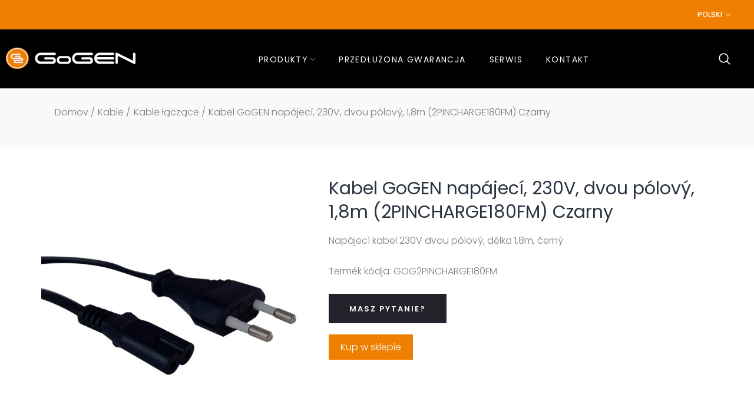

--- FILE ---
content_type: text/html; charset=utf-8
request_url: https://gogen.pl/cs/products/kabel-gogen-napajeci-230v-dvou-polovy-1-8m-2pincharge180fm-czarny-gog2pincharge180fm
body_size: 35821
content:
<!doctype html><html class="t4s-theme t4s-wrapper__custom rtl_false swatch_color_style_2 swatch_item_style1 pr_img_effect_2 enable_eff_img1_true badge_shape_vertical_flag css_for_wis_app_true shadow_round_img_ is-remove-unavai-1 t4s_compare_false t4s-cart-count-0 t4s-pr-ellipsis-false
 no-js" lang="cs">
  <head>
    <meta charset="utf-8">
    <meta http-equiv="X-UA-Compatible" content="IE=edge">
    <meta name="viewport" content="width=device-width, initial-scale=1, height=device-height, minimum-scale=1.0, maximum-scale=1.0">
    <meta name="theme-color" content="#fff">
    <link rel="canonical" href="https://gogen.pl/cs/products/kabel-gogen-napajeci-230v-dvou-polovy-1-8m-2pincharge180fm-czarny-gog2pincharge180fm">
    <link rel="preconnect" href="https://cdn.shopify.com" crossorigin><link rel="shortcut icon" type="image/png" href="//gogen.pl/cdn/shop/files/favicon_97d00403-9034-42cb-9b99-3cb5b1a3a77f_1_1.png?crop=center&height=32&v=1709286250&width=32"><link id="t4s-favico" rel="apple-touch-icon-precomposed" type="image/png" sizes="152x152" href="//gogen.pl/cdn/shop/files/favicon_97d00403-9034-42cb-9b99-3cb5b1a3a77f_1_1.png?crop=center&height=152&v=1709286250&width=152"><link rel="preconnect" href="https://fonts.shopifycdn.com" crossorigin><title>Kabel GoGEN napájecí, 230V, dvou pólový, 1,8m (2PINCHARGE180FM) Czarny &ndash; GOGEN PL</title>
    <meta name="description" content="Napájecí kabe • 230V &amp;gt; dvou pólový • Délka 1,8 m • Barva černá"><meta name="keywords" content="Kabel GoGEN napájecí, 230V, dvou pólový, 1,8m (2PINCHARGE180FM) Czarny, GOGEN PL, gogen.pl" /><meta name="author" content="Eta a.s.">
<meta property="og:site_name" content="GOGEN PL">
<meta property="og:url" content="https://gogen.pl/cs/products/kabel-gogen-napajeci-230v-dvou-polovy-1-8m-2pincharge180fm-czarny-gog2pincharge180fm">
<meta property="og:title" content="Kabel GoGEN napájecí, 230V, dvou pólový, 1,8m (2PINCHARGE180FM) Czarny">
<meta property="og:type" content="product">
<meta property="og:description" content="Napájecí kabe • 230V &amp;gt; dvou pólový • Délka 1,8 m • Barva černá"><meta property="og:image" content="http://gogen.pl/cdn/shop/files/4290636.jpg?v=1710836713">
  <meta property="og:image:secure_url" content="https://gogen.pl/cdn/shop/files/4290636.jpg?v=1710836713">
  <meta property="og:image:width" content="800">
  <meta property="og:image:height" content="800"><meta property="og:price:amount" content="0,00">
  <meta property="og:price:currency" content="CZK"><meta name="twitter:card" content="summary_large_image">
<meta name="twitter:title" content="Kabel GoGEN napájecí, 230V, dvou pólový, 1,8m (2PINCHARGE180FM) Czarny">
<meta name="twitter:description" content="Napájecí kabe • 230V &amp;gt; dvou pólový • Délka 1,8 m • Barva černá"><script src="//gogen.pl/cdn/shop/t/2/assets/lazysizes.min.js?v=19113999703148210021709280320" async="async"></script>
    <script src="//gogen.pl/cdn/shop/t/2/assets/global.min.js?v=4393933175034925681709280319" defer="defer"></script>
    <script>window.performance && window.performance.mark && window.performance.mark('shopify.content_for_header.start');</script><meta id="shopify-digital-wallet" name="shopify-digital-wallet" content="/81179836746/digital_wallets/dialog">
<meta name="shopify-checkout-api-token" content="0634bc03f655ca8154a063d880490527">
<meta id="in-context-paypal-metadata" data-shop-id="81179836746" data-venmo-supported="false" data-environment="production" data-locale="en_US" data-paypal-v4="true" data-currency="CZK">
<link rel="alternate" hreflang="x-default" href="https://gogen.pl/products/kabel-gogen-napajeci-230v-dvou-polovy-1-8m-2pincharge180fm-czarny-gog2pincharge180fm">
<link rel="alternate" hreflang="en" href="https://gogen.pl/products/kabel-gogen-napajeci-230v-dvou-polovy-1-8m-2pincharge180fm-czarny-gog2pincharge180fm">
<link rel="alternate" hreflang="cs" href="https://gogen.pl/cs/products/kabel-gogen-napajeci-230v-dvou-polovy-1-8m-2pincharge180fm-czarny-gog2pincharge180fm">
<link rel="alternate" type="application/json+oembed" href="https://gogen.pl/cs/products/kabel-gogen-napajeci-230v-dvou-polovy-1-8m-2pincharge180fm-czarny-gog2pincharge180fm.oembed">
<script async="async" src="/checkouts/internal/preloads.js?locale=cs-CZ"></script>
<script id="shopify-features" type="application/json">{"accessToken":"0634bc03f655ca8154a063d880490527","betas":["rich-media-storefront-analytics"],"domain":"gogen.pl","predictiveSearch":true,"shopId":81179836746,"locale":"cs"}</script>
<script>var Shopify = Shopify || {};
Shopify.shop = "3c96e2-e3.myshopify.com";
Shopify.locale = "cs";
Shopify.currency = {"active":"CZK","rate":"1.0"};
Shopify.country = "CZ";
Shopify.theme = {"name":"gogen-pl-by-David","id":158877352266,"schema_name":"Ocolus","schema_version":"1.2.0","theme_store_id":null,"role":"main"};
Shopify.theme.handle = "null";
Shopify.theme.style = {"id":null,"handle":null};
Shopify.cdnHost = "gogen.pl/cdn";
Shopify.routes = Shopify.routes || {};
Shopify.routes.root = "/cs/";</script>
<script type="module">!function(o){(o.Shopify=o.Shopify||{}).modules=!0}(window);</script>
<script>!function(o){function n(){var o=[];function n(){o.push(Array.prototype.slice.apply(arguments))}return n.q=o,n}var t=o.Shopify=o.Shopify||{};t.loadFeatures=n(),t.autoloadFeatures=n()}(window);</script>
<script id="shop-js-analytics" type="application/json">{"pageType":"product"}</script>
<script defer="defer" async type="module" src="//gogen.pl/cdn/shopifycloud/shop-js/modules/v2/client.init-shop-cart-sync_DprKPGet.cs.esm.js"></script>
<script defer="defer" async type="module" src="//gogen.pl/cdn/shopifycloud/shop-js/modules/v2/chunk.common_CFv8X3wM.esm.js"></script>
<script defer="defer" async type="module" src="//gogen.pl/cdn/shopifycloud/shop-js/modules/v2/chunk.modal_vkNirYKp.esm.js"></script>
<script type="module">
  await import("//gogen.pl/cdn/shopifycloud/shop-js/modules/v2/client.init-shop-cart-sync_DprKPGet.cs.esm.js");
await import("//gogen.pl/cdn/shopifycloud/shop-js/modules/v2/chunk.common_CFv8X3wM.esm.js");
await import("//gogen.pl/cdn/shopifycloud/shop-js/modules/v2/chunk.modal_vkNirYKp.esm.js");

  window.Shopify.SignInWithShop?.initShopCartSync?.({"fedCMEnabled":true,"windoidEnabled":true});

</script>
<script id="__st">var __st={"a":81179836746,"offset":3600,"reqid":"4a39df61-47a6-4aeb-ba9f-2f37d93c418b-1769041382","pageurl":"gogen.pl\/cs\/products\/kabel-gogen-napajeci-230v-dvou-polovy-1-8m-2pincharge180fm-czarny-gog2pincharge180fm","u":"60da4a7ebf9a","p":"product","rtyp":"product","rid":8703134368074};</script>
<script>window.ShopifyPaypalV4VisibilityTracking = true;</script>
<script id="captcha-bootstrap">!function(){'use strict';const t='contact',e='account',n='new_comment',o=[[t,t],['blogs',n],['comments',n],[t,'customer']],c=[[e,'customer_login'],[e,'guest_login'],[e,'recover_customer_password'],[e,'create_customer']],r=t=>t.map((([t,e])=>`form[action*='/${t}']:not([data-nocaptcha='true']) input[name='form_type'][value='${e}']`)).join(','),a=t=>()=>t?[...document.querySelectorAll(t)].map((t=>t.form)):[];function s(){const t=[...o],e=r(t);return a(e)}const i='password',u='form_key',d=['recaptcha-v3-token','g-recaptcha-response','h-captcha-response',i],f=()=>{try{return window.sessionStorage}catch{return}},m='__shopify_v',_=t=>t.elements[u];function p(t,e,n=!1){try{const o=window.sessionStorage,c=JSON.parse(o.getItem(e)),{data:r}=function(t){const{data:e,action:n}=t;return t[m]||n?{data:e,action:n}:{data:t,action:n}}(c);for(const[e,n]of Object.entries(r))t.elements[e]&&(t.elements[e].value=n);n&&o.removeItem(e)}catch(o){console.error('form repopulation failed',{error:o})}}const l='form_type',E='cptcha';function T(t){t.dataset[E]=!0}const w=window,h=w.document,L='Shopify',v='ce_forms',y='captcha';let A=!1;((t,e)=>{const n=(g='f06e6c50-85a8-45c8-87d0-21a2b65856fe',I='https://cdn.shopify.com/shopifycloud/storefront-forms-hcaptcha/ce_storefront_forms_captcha_hcaptcha.v1.5.2.iife.js',D={infoText:'Chráněno technologií hCaptcha',privacyText:'Ochrana osobních údajů',termsText:'Podmínky'},(t,e,n)=>{const o=w[L][v],c=o.bindForm;if(c)return c(t,g,e,D).then(n);var r;o.q.push([[t,g,e,D],n]),r=I,A||(h.body.append(Object.assign(h.createElement('script'),{id:'captcha-provider',async:!0,src:r})),A=!0)});var g,I,D;w[L]=w[L]||{},w[L][v]=w[L][v]||{},w[L][v].q=[],w[L][y]=w[L][y]||{},w[L][y].protect=function(t,e){n(t,void 0,e),T(t)},Object.freeze(w[L][y]),function(t,e,n,w,h,L){const[v,y,A,g]=function(t,e,n){const i=e?o:[],u=t?c:[],d=[...i,...u],f=r(d),m=r(i),_=r(d.filter((([t,e])=>n.includes(e))));return[a(f),a(m),a(_),s()]}(w,h,L),I=t=>{const e=t.target;return e instanceof HTMLFormElement?e:e&&e.form},D=t=>v().includes(t);t.addEventListener('submit',(t=>{const e=I(t);if(!e)return;const n=D(e)&&!e.dataset.hcaptchaBound&&!e.dataset.recaptchaBound,o=_(e),c=g().includes(e)&&(!o||!o.value);(n||c)&&t.preventDefault(),c&&!n&&(function(t){try{if(!f())return;!function(t){const e=f();if(!e)return;const n=_(t);if(!n)return;const o=n.value;o&&e.removeItem(o)}(t);const e=Array.from(Array(32),(()=>Math.random().toString(36)[2])).join('');!function(t,e){_(t)||t.append(Object.assign(document.createElement('input'),{type:'hidden',name:u})),t.elements[u].value=e}(t,e),function(t,e){const n=f();if(!n)return;const o=[...t.querySelectorAll(`input[type='${i}']`)].map((({name:t})=>t)),c=[...d,...o],r={};for(const[a,s]of new FormData(t).entries())c.includes(a)||(r[a]=s);n.setItem(e,JSON.stringify({[m]:1,action:t.action,data:r}))}(t,e)}catch(e){console.error('failed to persist form',e)}}(e),e.submit())}));const S=(t,e)=>{t&&!t.dataset[E]&&(n(t,e.some((e=>e===t))),T(t))};for(const o of['focusin','change'])t.addEventListener(o,(t=>{const e=I(t);D(e)&&S(e,y())}));const B=e.get('form_key'),M=e.get(l),P=B&&M;t.addEventListener('DOMContentLoaded',(()=>{const t=y();if(P)for(const e of t)e.elements[l].value===M&&p(e,B);[...new Set([...A(),...v().filter((t=>'true'===t.dataset.shopifyCaptcha))])].forEach((e=>S(e,t)))}))}(h,new URLSearchParams(w.location.search),n,t,e,['guest_login'])})(!0,!0)}();</script>
<script integrity="sha256-4kQ18oKyAcykRKYeNunJcIwy7WH5gtpwJnB7kiuLZ1E=" data-source-attribution="shopify.loadfeatures" defer="defer" src="//gogen.pl/cdn/shopifycloud/storefront/assets/storefront/load_feature-a0a9edcb.js" crossorigin="anonymous"></script>
<script data-source-attribution="shopify.dynamic_checkout.dynamic.init">var Shopify=Shopify||{};Shopify.PaymentButton=Shopify.PaymentButton||{isStorefrontPortableWallets:!0,init:function(){window.Shopify.PaymentButton.init=function(){};var t=document.createElement("script");t.src="https://gogen.pl/cdn/shopifycloud/portable-wallets/latest/portable-wallets.cs.js",t.type="module",document.head.appendChild(t)}};
</script>
<script data-source-attribution="shopify.dynamic_checkout.buyer_consent">
  function portableWalletsHideBuyerConsent(e){var t=document.getElementById("shopify-buyer-consent"),n=document.getElementById("shopify-subscription-policy-button");t&&n&&(t.classList.add("hidden"),t.setAttribute("aria-hidden","true"),n.removeEventListener("click",e))}function portableWalletsShowBuyerConsent(e){var t=document.getElementById("shopify-buyer-consent"),n=document.getElementById("shopify-subscription-policy-button");t&&n&&(t.classList.remove("hidden"),t.removeAttribute("aria-hidden"),n.addEventListener("click",e))}window.Shopify?.PaymentButton&&(window.Shopify.PaymentButton.hideBuyerConsent=portableWalletsHideBuyerConsent,window.Shopify.PaymentButton.showBuyerConsent=portableWalletsShowBuyerConsent);
</script>
<script data-source-attribution="shopify.dynamic_checkout.cart.bootstrap">document.addEventListener("DOMContentLoaded",(function(){function t(){return document.querySelector("shopify-accelerated-checkout-cart, shopify-accelerated-checkout")}if(t())Shopify.PaymentButton.init();else{new MutationObserver((function(e,n){t()&&(Shopify.PaymentButton.init(),n.disconnect())})).observe(document.body,{childList:!0,subtree:!0})}}));
</script>
<link id="shopify-accelerated-checkout-styles" rel="stylesheet" media="screen" href="https://gogen.pl/cdn/shopifycloud/portable-wallets/latest/accelerated-checkout-backwards-compat.css" crossorigin="anonymous">
<style id="shopify-accelerated-checkout-cart">
        #shopify-buyer-consent {
  margin-top: 1em;
  display: inline-block;
  width: 100%;
}

#shopify-buyer-consent.hidden {
  display: none;
}

#shopify-subscription-policy-button {
  background: none;
  border: none;
  padding: 0;
  text-decoration: underline;
  font-size: inherit;
  cursor: pointer;
}

#shopify-subscription-policy-button::before {
  box-shadow: none;
}

      </style>

<script>window.performance && window.performance.mark && window.performance.mark('shopify.content_for_header.end');</script>
<link href="//gogen.pl/cdn/shop/t/2/assets/base.css?v=117736826494036535581709280319" rel="stylesheet" type="text/css" media="all" /><style data-shopify>@font-face {
  font-family: Poppins;
  font-weight: 100;
  font-style: normal;
  font-display: swap;
  src: url("//gogen.pl/cdn/fonts/poppins/poppins_n1.91f1f2f2f3840810961af59e3a012dcc97d8ef59.woff2") format("woff2"),
       url("//gogen.pl/cdn/fonts/poppins/poppins_n1.58d050ae3fe39914ce84b159a8c37ae874d01bfc.woff") format("woff");
}
@font-face {
  font-family: Poppins;
  font-weight: 100;
  font-style: italic;
  font-display: swap;
  src: url("//gogen.pl/cdn/fonts/poppins/poppins_i1.12212c673bc6295d62eea1ca2437af51233e5e67.woff2") format("woff2"),
       url("//gogen.pl/cdn/fonts/poppins/poppins_i1.57d27b035fa9c9ec7ce7020cd2ed80055da92d77.woff") format("woff");
}
@font-face {
  font-family: Poppins;
  font-weight: 200;
  font-style: normal;
  font-display: swap;
  src: url("//gogen.pl/cdn/fonts/poppins/poppins_n2.99893b093cc6b797a8baf99180056d9e77320b68.woff2") format("woff2"),
       url("//gogen.pl/cdn/fonts/poppins/poppins_n2.c218f0380a81801a28158673003c167a54d2d69c.woff") format("woff");
}
@font-face {
  font-family: Poppins;
  font-weight: 200;
  font-style: italic;
  font-display: swap;
  src: url("//gogen.pl/cdn/fonts/poppins/poppins_i2.7783fc51c19908d12281d3f99718d10ab5348963.woff2") format("woff2"),
       url("//gogen.pl/cdn/fonts/poppins/poppins_i2.34fc94f042b7f47b1448d25c4247572d2f33189b.woff") format("woff");
}
@font-face {
  font-family: Poppins;
  font-weight: 300;
  font-style: normal;
  font-display: swap;
  src: url("//gogen.pl/cdn/fonts/poppins/poppins_n3.05f58335c3209cce17da4f1f1ab324ebe2982441.woff2") format("woff2"),
       url("//gogen.pl/cdn/fonts/poppins/poppins_n3.6971368e1f131d2c8ff8e3a44a36b577fdda3ff5.woff") format("woff");
}
@font-face {
  font-family: Poppins;
  font-weight: 300;
  font-style: italic;
  font-display: swap;
  src: url("//gogen.pl/cdn/fonts/poppins/poppins_i3.8536b4423050219f608e17f134fe9ea3b01ed890.woff2") format("woff2"),
       url("//gogen.pl/cdn/fonts/poppins/poppins_i3.0f4433ada196bcabf726ed78f8e37e0995762f7f.woff") format("woff");
}
@font-face {
  font-family: Poppins;
  font-weight: 400;
  font-style: normal;
  font-display: swap;
  src: url("//gogen.pl/cdn/fonts/poppins/poppins_n4.0ba78fa5af9b0e1a374041b3ceaadf0a43b41362.woff2") format("woff2"),
       url("//gogen.pl/cdn/fonts/poppins/poppins_n4.214741a72ff2596839fc9760ee7a770386cf16ca.woff") format("woff");
}
@font-face {
  font-family: Poppins;
  font-weight: 400;
  font-style: italic;
  font-display: swap;
  src: url("//gogen.pl/cdn/fonts/poppins/poppins_i4.846ad1e22474f856bd6b81ba4585a60799a9f5d2.woff2") format("woff2"),
       url("//gogen.pl/cdn/fonts/poppins/poppins_i4.56b43284e8b52fc64c1fd271f289a39e8477e9ec.woff") format("woff");
}
@font-face {
  font-family: Poppins;
  font-weight: 500;
  font-style: normal;
  font-display: swap;
  src: url("//gogen.pl/cdn/fonts/poppins/poppins_n5.ad5b4b72b59a00358afc706450c864c3c8323842.woff2") format("woff2"),
       url("//gogen.pl/cdn/fonts/poppins/poppins_n5.33757fdf985af2d24b32fcd84c9a09224d4b2c39.woff") format("woff");
}
@font-face {
  font-family: Poppins;
  font-weight: 500;
  font-style: italic;
  font-display: swap;
  src: url("//gogen.pl/cdn/fonts/poppins/poppins_i5.6acfce842c096080e34792078ef3cb7c3aad24d4.woff2") format("woff2"),
       url("//gogen.pl/cdn/fonts/poppins/poppins_i5.a49113e4fe0ad7fd7716bd237f1602cbec299b3c.woff") format("woff");
}
@font-face {
  font-family: Poppins;
  font-weight: 600;
  font-style: normal;
  font-display: swap;
  src: url("//gogen.pl/cdn/fonts/poppins/poppins_n6.aa29d4918bc243723d56b59572e18228ed0786f6.woff2") format("woff2"),
       url("//gogen.pl/cdn/fonts/poppins/poppins_n6.5f815d845fe073750885d5b7e619ee00e8111208.woff") format("woff");
}
@font-face {
  font-family: Poppins;
  font-weight: 600;
  font-style: italic;
  font-display: swap;
  src: url("//gogen.pl/cdn/fonts/poppins/poppins_i6.bb8044d6203f492888d626dafda3c2999253e8e9.woff2") format("woff2"),
       url("//gogen.pl/cdn/fonts/poppins/poppins_i6.e233dec1a61b1e7dead9f920159eda42280a02c3.woff") format("woff");
}
@font-face {
  font-family: Poppins;
  font-weight: 700;
  font-style: normal;
  font-display: swap;
  src: url("//gogen.pl/cdn/fonts/poppins/poppins_n7.56758dcf284489feb014a026f3727f2f20a54626.woff2") format("woff2"),
       url("//gogen.pl/cdn/fonts/poppins/poppins_n7.f34f55d9b3d3205d2cd6f64955ff4b36f0cfd8da.woff") format("woff");
}
@font-face {
  font-family: Poppins;
  font-weight: 700;
  font-style: italic;
  font-display: swap;
  src: url("//gogen.pl/cdn/fonts/poppins/poppins_i7.42fd71da11e9d101e1e6c7932199f925f9eea42d.woff2") format("woff2"),
       url("//gogen.pl/cdn/fonts/poppins/poppins_i7.ec8499dbd7616004e21155106d13837fff4cf556.woff") format("woff");
}
@font-face {
  font-family: Poppins;
  font-weight: 800;
  font-style: normal;
  font-display: swap;
  src: url("//gogen.pl/cdn/fonts/poppins/poppins_n8.580200d05bca09e2e0c6f4c922047c227dfa8e8c.woff2") format("woff2"),
       url("//gogen.pl/cdn/fonts/poppins/poppins_n8.f4450f472fdcbe9e829f3583ebd559988f5a3d25.woff") format("woff");
}
@font-face {
  font-family: Poppins;
  font-weight: 800;
  font-style: italic;
  font-display: swap;
  src: url("//gogen.pl/cdn/fonts/poppins/poppins_i8.55af7c89c62b8603457a34c5936ad3b39f67e29c.woff2") format("woff2"),
       url("//gogen.pl/cdn/fonts/poppins/poppins_i8.1143b85f67a233999703c64471299cee6bc83160.woff") format("woff");
}
@font-face {
  font-family: Poppins;
  font-weight: 900;
  font-style: normal;
  font-display: swap;
  src: url("//gogen.pl/cdn/fonts/poppins/poppins_n9.eb6b9ef01b62e777a960bfd02fc9fb4918cd3eab.woff2") format("woff2"),
       url("//gogen.pl/cdn/fonts/poppins/poppins_n9.6501a5bd018e348b6d5d6e8c335f9e7d32a80c36.woff") format("woff");
}
@font-face {
  font-family: Poppins;
  font-weight: 900;
  font-style: italic;
  font-display: swap;
  src: url("//gogen.pl/cdn/fonts/poppins/poppins_i9.c9d778054c6973c207cbc167d4355fd67c665d16.woff2") format("woff2"),
       url("//gogen.pl/cdn/fonts/poppins/poppins_i9.67b02f99c1e5afe159943a603851cb6b6276ba49.woff") format("woff");
}
:root {
      
      /* CSS Variables */
    --wrapper-mw      : 1170px;--font-family-1: Poppins, sans-serif;
      --font-family-2: Poppins, sans-serif;
      --font-family-3: Poppins, sans-serif;--font-body-family: var(--font-family-1);--font-heading-family: var(--font-family-2);--t4s-success-color       : #27ae60;
    --t4s-success-color-rgb   : 39, 174, 96;
    --t4s-warning-color       : #e0b252;
    --t4s-warning-color-rgb   : 224, 178, 82;
    --t4s-error-color         : #EB001B;
    --t4s-error-color-rgb     : 235, 0, 27;
    --t4s-light-color         : #ffffff;
    --t4s-dark-color          : #23232C;
    --t4s-highlight-color     : #c91f28;
    --t4s-tooltip-background  : #c91f28;
    --t4s-tooltip-color       : #fff;
    --primary-sw-color        : #ee7f01;
    --primary-sw-color-rgb    : 238, 127, 1;
    --border-sw-color         : #ddd;
    --secondary-sw-color      : #7b7b7b;
    --sale-price-color        : #c91f28;
    --primary-price-color     : #7b7b7b;
    --secondary-price-color   : #7b7b7b;
    
    --t4s-body-background     : #fff;
    --text-color              : #7b7b7b;
    --text-color-rgb          : 123, 123, 123;
    --heading-color           : #293341;
    --accent-color            : #ee7f01;
    --accent-color-rgb        : 238, 127, 1;
    --accent-color-darken     : #a25601;
    --accent-color-hover      : var(--accent-color-darken);
    --secondary-color         : #23232c;
    --secondary-color-rgb     : 35, 35, 44;
    --link-color              : #7b7b7b;
    --link-color-hover        : #ee7f01;
    --border-color            : #eeeeee;
    --border-color-rgb        : 238, 238, 238;
    --border-primary-color    : #eeeeee;
    --button-background       : #23232c;
    --button-color            : #fff;
    --button-background-hover : #ee7f01;
    --button-color-hover      : #fff;

    --btn-radius              : 0px;
    --other-radius            : 0px;

    --sale-badge-primary    : #333333;
    --sale-badge-secondary         : #fff;
    --new-badge-primary     : #ce9600;
    --new-badge-secondary          : #fff;
    --preorder-badge-primary: #0774d7;
    --preorder-badge-secondary     : #fff;
    --soldout-badge-primary : #999999;
    --soldout-badge-secondary      : #fff;
    --custom-badge-primary  : #00A500;
    --custom-badge-secondary       : #fff;/* Shopify related variables */
    --payment-terms-background-color: ;
    
    --lz-background: #f5f5f5;
    --lz-img: url("//gogen.pl/cdn/shop/t/2/assets/t4s_loader.svg?v=61771256721856919601709280385");}

  html {
    font-size: 62.5%;
  }

  body {
    overflow-x: hidden;
    margin: 0;
    font-size:16px;
    letter-spacing: 0;
    color: var(--text-color);
    font-family: var(--font-body-family);
    line-height: 1.7;
    font-weight: 300;
    -webkit-font-smoothing: auto;
    -moz-osx-font-smoothing: auto;
    background-color: var(--t4s-body-background);
  }
  /*
  @media screen and (min-width: 750px) {
    body {
      font-size: 1.6rem;
    }
  }
  */

  h1, h2, h3, h4, h5, h6, .t4s_as_title {
    color: var(--heading-color);
    font-family: var(--font-heading-family);
    line-height: 1.4;
    font-weight: 600;
    letter-spacing: 0;
  }
  h1 { font-size: 37px }
  h2 { font-size: 29px }
  h3 { font-size: 23px }
  h4 { font-size: 18px }
  h5 { font-size: 17px }
  h6 { font-size: 15.5px }
  a,.t4s_as_link {
    /* font-family: var(--font-link-family); */
    color: var(--link-color);
  }
  a:hover,.t4s_as_link:hover {
    color: var(--link-color-hover);
  }
  button,
  input,
  optgroup,
  select,
  textarea {
    border-color: var(--border-color);
  }
  .t4s_as_button,
  button,
  input[type="button"]:not(.t4s-btn),
  input[type="reset"],
  input[type="submit"]:not(.t4s-btn) {
    font-family: var(--font-button-family);
    color: var(--button-color);
    background-color: var(--button-background);
    border-color: var(--button-background);
  }
  .t4s_as_button:hover,
  button:hover,
  input[type="button"]:not(.t4s-btn):hover, 
  input[type="reset"]:hover,
  input[type="submit"]:not(.t4s-btn):hover  {
    color: var(--button-color-hover);
    background-color: var(--button-background-hover);
    border-color: var(--button-background-hover);
  }
  
  .t4s-cp,.t4s-color-accent { color : var(--accent-color) }.t4s-ct,.t4s-color-text { color : var(--text-color) }.t4s-ch,.t4ss-color-heading { color : var(--heading-color) }.t4s-csecondary { color : var(--secondary-color ) }
  
  .t4s-fnt-fm-1 {
    font-family: var(--font-family-1,) !important;
  }
  .t4s-fnt-fm-2 {
    font-family: var(--font-family-2,) !important;
  }
  .t4s-fnt-fm-3 {
    font-family: var(--font-family-3,) !important;
  }
  .t4s-fnt-fm-4 {
    font-family: var(--font-family-4,) !important;
  }
  .t4s-fnt-fm-5 {
    font-family: var(--font-family-5,) !important;
  }
  .t4s-cr {
      color: var(--t4s-highlight-color);
  }
  .t4s-price__sale { color: var(--primary-price-color); }.t4s-fix-overflow.t4s-row { max-width: 100vw;margin-left: auto;margin-right: auto;}.lazyloadt4s-opt {opacity: 1 !important;transition: opacity 0s, transform 1s !important;}.t4s-d-block {display: block;}.t4s-d-none {display: none;}@media (min-width: 768px) {.t4s-d-md-block {display: block;}.t4s-d-md-none {display: none; }}@media (min-width: 1025px) {.t4s-d-lg-block {display: block;}.t4s-d-lg-none {display: none; }}</style><script>
  const isBehaviorSmooth = 'scrollBehavior' in document.documentElement.style && getComputedStyle(document.documentElement).scrollBehavior === 'smooth';
  const t4sXMLHttpRequest = window.XMLHttpRequest, documentElementT4s = document.documentElement; documentElementT4s.className = documentElementT4s.className.replace('no-js', 'js');function loadImageT4s(_this) { _this.classList.add('lazyloadt4sed')};(function() { const matchMediaHoverT4s = (window.matchMedia('(-moz-touch-enabled: 1), (hover: none)')).matches; documentElementT4s.className += ((window.CSS && window.CSS.supports('(position: sticky) or (position: -webkit-sticky)')) ? ' t4sp-sticky' : ' t4sp-no-sticky'); documentElementT4s.className += matchMediaHoverT4s ? ' t4sp-no-hover' : ' t4sp-hover'; window.onpageshow = function() { if (performance.navigation.type === 2) {document.dispatchEvent(new CustomEvent('cart:refresh'))} }; if (!matchMediaHoverT4s && window.width > 1024) { document.addEventListener('mousemove', function(evt) { documentElementT4s.classList.replace('t4sp-no-hover','t4sp-hover'); document.dispatchEvent(new CustomEvent('theme:hover')); }, {once : true} ); } }());</script><link rel="stylesheet" href="//gogen.pl/cdn/shop/t/2/assets/ecomrise-colors.css?v=111603181540343972631709280319" media="print" onload="this.media='all'"><!-- Google Tag Manager -->
<script>(function(w,d,s,l,i){w[l]=w[l]||[];w[l].push({'gtm.start':
new Date().getTime(),event:'gtm.js'});var f=d.getElementsByTagName(s)[0],
j=d.createElement(s),dl=l!='dataLayer'?'&l='+l:'';j.async=true;j.src=
'https://www.googletagmanager.com/gtm.js?id='+i+dl;f.parentNode.insertBefore(j,f);
})(window,document,'script','dataLayer','GTM-NP28D4K');</script>
<!-- End Google Tag Manager -->
    
  <link href="https://monorail-edge.shopifysvc.com" rel="dns-prefetch">
<script>(function(){if ("sendBeacon" in navigator && "performance" in window) {try {var session_token_from_headers = performance.getEntriesByType('navigation')[0].serverTiming.find(x => x.name == '_s').description;} catch {var session_token_from_headers = undefined;}var session_cookie_matches = document.cookie.match(/_shopify_s=([^;]*)/);var session_token_from_cookie = session_cookie_matches && session_cookie_matches.length === 2 ? session_cookie_matches[1] : "";var session_token = session_token_from_headers || session_token_from_cookie || "";function handle_abandonment_event(e) {var entries = performance.getEntries().filter(function(entry) {return /monorail-edge.shopifysvc.com/.test(entry.name);});if (!window.abandonment_tracked && entries.length === 0) {window.abandonment_tracked = true;var currentMs = Date.now();var navigation_start = performance.timing.navigationStart;var payload = {shop_id: 81179836746,url: window.location.href,navigation_start,duration: currentMs - navigation_start,session_token,page_type: "product"};window.navigator.sendBeacon("https://monorail-edge.shopifysvc.com/v1/produce", JSON.stringify({schema_id: "online_store_buyer_site_abandonment/1.1",payload: payload,metadata: {event_created_at_ms: currentMs,event_sent_at_ms: currentMs}}));}}window.addEventListener('pagehide', handle_abandonment_event);}}());</script>
<script id="web-pixels-manager-setup">(function e(e,d,r,n,o){if(void 0===o&&(o={}),!Boolean(null===(a=null===(i=window.Shopify)||void 0===i?void 0:i.analytics)||void 0===a?void 0:a.replayQueue)){var i,a;window.Shopify=window.Shopify||{};var t=window.Shopify;t.analytics=t.analytics||{};var s=t.analytics;s.replayQueue=[],s.publish=function(e,d,r){return s.replayQueue.push([e,d,r]),!0};try{self.performance.mark("wpm:start")}catch(e){}var l=function(){var e={modern:/Edge?\/(1{2}[4-9]|1[2-9]\d|[2-9]\d{2}|\d{4,})\.\d+(\.\d+|)|Firefox\/(1{2}[4-9]|1[2-9]\d|[2-9]\d{2}|\d{4,})\.\d+(\.\d+|)|Chrom(ium|e)\/(9{2}|\d{3,})\.\d+(\.\d+|)|(Maci|X1{2}).+ Version\/(15\.\d+|(1[6-9]|[2-9]\d|\d{3,})\.\d+)([,.]\d+|)( \(\w+\)|)( Mobile\/\w+|) Safari\/|Chrome.+OPR\/(9{2}|\d{3,})\.\d+\.\d+|(CPU[ +]OS|iPhone[ +]OS|CPU[ +]iPhone|CPU IPhone OS|CPU iPad OS)[ +]+(15[._]\d+|(1[6-9]|[2-9]\d|\d{3,})[._]\d+)([._]\d+|)|Android:?[ /-](13[3-9]|1[4-9]\d|[2-9]\d{2}|\d{4,})(\.\d+|)(\.\d+|)|Android.+Firefox\/(13[5-9]|1[4-9]\d|[2-9]\d{2}|\d{4,})\.\d+(\.\d+|)|Android.+Chrom(ium|e)\/(13[3-9]|1[4-9]\d|[2-9]\d{2}|\d{4,})\.\d+(\.\d+|)|SamsungBrowser\/([2-9]\d|\d{3,})\.\d+/,legacy:/Edge?\/(1[6-9]|[2-9]\d|\d{3,})\.\d+(\.\d+|)|Firefox\/(5[4-9]|[6-9]\d|\d{3,})\.\d+(\.\d+|)|Chrom(ium|e)\/(5[1-9]|[6-9]\d|\d{3,})\.\d+(\.\d+|)([\d.]+$|.*Safari\/(?![\d.]+ Edge\/[\d.]+$))|(Maci|X1{2}).+ Version\/(10\.\d+|(1[1-9]|[2-9]\d|\d{3,})\.\d+)([,.]\d+|)( \(\w+\)|)( Mobile\/\w+|) Safari\/|Chrome.+OPR\/(3[89]|[4-9]\d|\d{3,})\.\d+\.\d+|(CPU[ +]OS|iPhone[ +]OS|CPU[ +]iPhone|CPU IPhone OS|CPU iPad OS)[ +]+(10[._]\d+|(1[1-9]|[2-9]\d|\d{3,})[._]\d+)([._]\d+|)|Android:?[ /-](13[3-9]|1[4-9]\d|[2-9]\d{2}|\d{4,})(\.\d+|)(\.\d+|)|Mobile Safari.+OPR\/([89]\d|\d{3,})\.\d+\.\d+|Android.+Firefox\/(13[5-9]|1[4-9]\d|[2-9]\d{2}|\d{4,})\.\d+(\.\d+|)|Android.+Chrom(ium|e)\/(13[3-9]|1[4-9]\d|[2-9]\d{2}|\d{4,})\.\d+(\.\d+|)|Android.+(UC? ?Browser|UCWEB|U3)[ /]?(15\.([5-9]|\d{2,})|(1[6-9]|[2-9]\d|\d{3,})\.\d+)\.\d+|SamsungBrowser\/(5\.\d+|([6-9]|\d{2,})\.\d+)|Android.+MQ{2}Browser\/(14(\.(9|\d{2,})|)|(1[5-9]|[2-9]\d|\d{3,})(\.\d+|))(\.\d+|)|K[Aa][Ii]OS\/(3\.\d+|([4-9]|\d{2,})\.\d+)(\.\d+|)/},d=e.modern,r=e.legacy,n=navigator.userAgent;return n.match(d)?"modern":n.match(r)?"legacy":"unknown"}(),u="modern"===l?"modern":"legacy",c=(null!=n?n:{modern:"",legacy:""})[u],f=function(e){return[e.baseUrl,"/wpm","/b",e.hashVersion,"modern"===e.buildTarget?"m":"l",".js"].join("")}({baseUrl:d,hashVersion:r,buildTarget:u}),m=function(e){var d=e.version,r=e.bundleTarget,n=e.surface,o=e.pageUrl,i=e.monorailEndpoint;return{emit:function(e){var a=e.status,t=e.errorMsg,s=(new Date).getTime(),l=JSON.stringify({metadata:{event_sent_at_ms:s},events:[{schema_id:"web_pixels_manager_load/3.1",payload:{version:d,bundle_target:r,page_url:o,status:a,surface:n,error_msg:t},metadata:{event_created_at_ms:s}}]});if(!i)return console&&console.warn&&console.warn("[Web Pixels Manager] No Monorail endpoint provided, skipping logging."),!1;try{return self.navigator.sendBeacon.bind(self.navigator)(i,l)}catch(e){}var u=new XMLHttpRequest;try{return u.open("POST",i,!0),u.setRequestHeader("Content-Type","text/plain"),u.send(l),!0}catch(e){return console&&console.warn&&console.warn("[Web Pixels Manager] Got an unhandled error while logging to Monorail."),!1}}}}({version:r,bundleTarget:l,surface:e.surface,pageUrl:self.location.href,monorailEndpoint:e.monorailEndpoint});try{o.browserTarget=l,function(e){var d=e.src,r=e.async,n=void 0===r||r,o=e.onload,i=e.onerror,a=e.sri,t=e.scriptDataAttributes,s=void 0===t?{}:t,l=document.createElement("script"),u=document.querySelector("head"),c=document.querySelector("body");if(l.async=n,l.src=d,a&&(l.integrity=a,l.crossOrigin="anonymous"),s)for(var f in s)if(Object.prototype.hasOwnProperty.call(s,f))try{l.dataset[f]=s[f]}catch(e){}if(o&&l.addEventListener("load",o),i&&l.addEventListener("error",i),u)u.appendChild(l);else{if(!c)throw new Error("Did not find a head or body element to append the script");c.appendChild(l)}}({src:f,async:!0,onload:function(){if(!function(){var e,d;return Boolean(null===(d=null===(e=window.Shopify)||void 0===e?void 0:e.analytics)||void 0===d?void 0:d.initialized)}()){var d=window.webPixelsManager.init(e)||void 0;if(d){var r=window.Shopify.analytics;r.replayQueue.forEach((function(e){var r=e[0],n=e[1],o=e[2];d.publishCustomEvent(r,n,o)})),r.replayQueue=[],r.publish=d.publishCustomEvent,r.visitor=d.visitor,r.initialized=!0}}},onerror:function(){return m.emit({status:"failed",errorMsg:"".concat(f," has failed to load")})},sri:function(e){var d=/^sha384-[A-Za-z0-9+/=]+$/;return"string"==typeof e&&d.test(e)}(c)?c:"",scriptDataAttributes:o}),m.emit({status:"loading"})}catch(e){m.emit({status:"failed",errorMsg:(null==e?void 0:e.message)||"Unknown error"})}}})({shopId: 81179836746,storefrontBaseUrl: "https://gogen.pl",extensionsBaseUrl: "https://extensions.shopifycdn.com/cdn/shopifycloud/web-pixels-manager",monorailEndpoint: "https://monorail-edge.shopifysvc.com/unstable/produce_batch",surface: "storefront-renderer",enabledBetaFlags: ["2dca8a86"],webPixelsConfigList: [{"id":"shopify-app-pixel","configuration":"{}","eventPayloadVersion":"v1","runtimeContext":"STRICT","scriptVersion":"0450","apiClientId":"shopify-pixel","type":"APP","privacyPurposes":["ANALYTICS","MARKETING"]},{"id":"shopify-custom-pixel","eventPayloadVersion":"v1","runtimeContext":"LAX","scriptVersion":"0450","apiClientId":"shopify-pixel","type":"CUSTOM","privacyPurposes":["ANALYTICS","MARKETING"]}],isMerchantRequest: false,initData: {"shop":{"name":"GOGEN PL","paymentSettings":{"currencyCode":"CZK"},"myshopifyDomain":"3c96e2-e3.myshopify.com","countryCode":"CZ","storefrontUrl":"https:\/\/gogen.pl\/cs"},"customer":null,"cart":null,"checkout":null,"productVariants":[{"price":{"amount":0.0,"currencyCode":"CZK"},"product":{"title":"Kabel GoGEN napájecí, 230V, dvou pólový, 1,8m (2PINCHARGE180FM) Czarny","vendor":"GoGEN","id":"8703134368074","untranslatedTitle":"Kabel GoGEN napájecí, 230V, dvou pólový, 1,8m (2PINCHARGE180FM) Czarny","url":"\/cs\/products\/kabel-gogen-napajeci-230v-dvou-polovy-1-8m-2pincharge180fm-czarny-gog2pincharge180fm","type":"kable-laczace-31922"},"id":"47715895279946","image":{"src":"\/\/gogen.pl\/cdn\/shop\/files\/4290636.jpg?v=1710836713"},"sku":"GOG2PINCHARGE180FM","title":"Default Title","untranslatedTitle":"Default Title"}],"purchasingCompany":null},},"https://gogen.pl/cdn","fcfee988w5aeb613cpc8e4bc33m6693e112",{"modern":"","legacy":""},{"shopId":"81179836746","storefrontBaseUrl":"https:\/\/gogen.pl","extensionBaseUrl":"https:\/\/extensions.shopifycdn.com\/cdn\/shopifycloud\/web-pixels-manager","surface":"storefront-renderer","enabledBetaFlags":"[\"2dca8a86\"]","isMerchantRequest":"false","hashVersion":"fcfee988w5aeb613cpc8e4bc33m6693e112","publish":"custom","events":"[[\"page_viewed\",{}],[\"product_viewed\",{\"productVariant\":{\"price\":{\"amount\":0.0,\"currencyCode\":\"CZK\"},\"product\":{\"title\":\"Kabel GoGEN napájecí, 230V, dvou pólový, 1,8m (2PINCHARGE180FM) Czarny\",\"vendor\":\"GoGEN\",\"id\":\"8703134368074\",\"untranslatedTitle\":\"Kabel GoGEN napájecí, 230V, dvou pólový, 1,8m (2PINCHARGE180FM) Czarny\",\"url\":\"\/cs\/products\/kabel-gogen-napajeci-230v-dvou-polovy-1-8m-2pincharge180fm-czarny-gog2pincharge180fm\",\"type\":\"kable-laczace-31922\"},\"id\":\"47715895279946\",\"image\":{\"src\":\"\/\/gogen.pl\/cdn\/shop\/files\/4290636.jpg?v=1710836713\"},\"sku\":\"GOG2PINCHARGE180FM\",\"title\":\"Default Title\",\"untranslatedTitle\":\"Default Title\"}}]]"});</script><script>
  window.ShopifyAnalytics = window.ShopifyAnalytics || {};
  window.ShopifyAnalytics.meta = window.ShopifyAnalytics.meta || {};
  window.ShopifyAnalytics.meta.currency = 'CZK';
  var meta = {"product":{"id":8703134368074,"gid":"gid:\/\/shopify\/Product\/8703134368074","vendor":"GoGEN","type":"kable-laczace-31922","handle":"kabel-gogen-napajeci-230v-dvou-polovy-1-8m-2pincharge180fm-czarny-gog2pincharge180fm","variants":[{"id":47715895279946,"price":0,"name":"Kabel GoGEN napájecí, 230V, dvou pólový, 1,8m (2PINCHARGE180FM) Czarny","public_title":null,"sku":"GOG2PINCHARGE180FM"}],"remote":false},"page":{"pageType":"product","resourceType":"product","resourceId":8703134368074,"requestId":"4a39df61-47a6-4aeb-ba9f-2f37d93c418b-1769041382"}};
  for (var attr in meta) {
    window.ShopifyAnalytics.meta[attr] = meta[attr];
  }
</script>
<script class="analytics">
  (function () {
    var customDocumentWrite = function(content) {
      var jquery = null;

      if (window.jQuery) {
        jquery = window.jQuery;
      } else if (window.Checkout && window.Checkout.$) {
        jquery = window.Checkout.$;
      }

      if (jquery) {
        jquery('body').append(content);
      }
    };

    var hasLoggedConversion = function(token) {
      if (token) {
        return document.cookie.indexOf('loggedConversion=' + token) !== -1;
      }
      return false;
    }

    var setCookieIfConversion = function(token) {
      if (token) {
        var twoMonthsFromNow = new Date(Date.now());
        twoMonthsFromNow.setMonth(twoMonthsFromNow.getMonth() + 2);

        document.cookie = 'loggedConversion=' + token + '; expires=' + twoMonthsFromNow;
      }
    }

    var trekkie = window.ShopifyAnalytics.lib = window.trekkie = window.trekkie || [];
    if (trekkie.integrations) {
      return;
    }
    trekkie.methods = [
      'identify',
      'page',
      'ready',
      'track',
      'trackForm',
      'trackLink'
    ];
    trekkie.factory = function(method) {
      return function() {
        var args = Array.prototype.slice.call(arguments);
        args.unshift(method);
        trekkie.push(args);
        return trekkie;
      };
    };
    for (var i = 0; i < trekkie.methods.length; i++) {
      var key = trekkie.methods[i];
      trekkie[key] = trekkie.factory(key);
    }
    trekkie.load = function(config) {
      trekkie.config = config || {};
      trekkie.config.initialDocumentCookie = document.cookie;
      var first = document.getElementsByTagName('script')[0];
      var script = document.createElement('script');
      script.type = 'text/javascript';
      script.onerror = function(e) {
        var scriptFallback = document.createElement('script');
        scriptFallback.type = 'text/javascript';
        scriptFallback.onerror = function(error) {
                var Monorail = {
      produce: function produce(monorailDomain, schemaId, payload) {
        var currentMs = new Date().getTime();
        var event = {
          schema_id: schemaId,
          payload: payload,
          metadata: {
            event_created_at_ms: currentMs,
            event_sent_at_ms: currentMs
          }
        };
        return Monorail.sendRequest("https://" + monorailDomain + "/v1/produce", JSON.stringify(event));
      },
      sendRequest: function sendRequest(endpointUrl, payload) {
        // Try the sendBeacon API
        if (window && window.navigator && typeof window.navigator.sendBeacon === 'function' && typeof window.Blob === 'function' && !Monorail.isIos12()) {
          var blobData = new window.Blob([payload], {
            type: 'text/plain'
          });

          if (window.navigator.sendBeacon(endpointUrl, blobData)) {
            return true;
          } // sendBeacon was not successful

        } // XHR beacon

        var xhr = new XMLHttpRequest();

        try {
          xhr.open('POST', endpointUrl);
          xhr.setRequestHeader('Content-Type', 'text/plain');
          xhr.send(payload);
        } catch (e) {
          console.log(e);
        }

        return false;
      },
      isIos12: function isIos12() {
        return window.navigator.userAgent.lastIndexOf('iPhone; CPU iPhone OS 12_') !== -1 || window.navigator.userAgent.lastIndexOf('iPad; CPU OS 12_') !== -1;
      }
    };
    Monorail.produce('monorail-edge.shopifysvc.com',
      'trekkie_storefront_load_errors/1.1',
      {shop_id: 81179836746,
      theme_id: 158877352266,
      app_name: "storefront",
      context_url: window.location.href,
      source_url: "//gogen.pl/cdn/s/trekkie.storefront.9615f8e10e499e09ff0451d383e936edfcfbbf47.min.js"});

        };
        scriptFallback.async = true;
        scriptFallback.src = '//gogen.pl/cdn/s/trekkie.storefront.9615f8e10e499e09ff0451d383e936edfcfbbf47.min.js';
        first.parentNode.insertBefore(scriptFallback, first);
      };
      script.async = true;
      script.src = '//gogen.pl/cdn/s/trekkie.storefront.9615f8e10e499e09ff0451d383e936edfcfbbf47.min.js';
      first.parentNode.insertBefore(script, first);
    };
    trekkie.load(
      {"Trekkie":{"appName":"storefront","development":false,"defaultAttributes":{"shopId":81179836746,"isMerchantRequest":null,"themeId":158877352266,"themeCityHash":"4347402898320370987","contentLanguage":"cs","currency":"CZK","eventMetadataId":"b5efe5ad-8b9a-4315-8a30-a5ec59ade8f9"},"isServerSideCookieWritingEnabled":true,"monorailRegion":"shop_domain","enabledBetaFlags":["65f19447"]},"Session Attribution":{},"S2S":{"facebookCapiEnabled":false,"source":"trekkie-storefront-renderer","apiClientId":580111}}
    );

    var loaded = false;
    trekkie.ready(function() {
      if (loaded) return;
      loaded = true;

      window.ShopifyAnalytics.lib = window.trekkie;

      var originalDocumentWrite = document.write;
      document.write = customDocumentWrite;
      try { window.ShopifyAnalytics.merchantGoogleAnalytics.call(this); } catch(error) {};
      document.write = originalDocumentWrite;

      window.ShopifyAnalytics.lib.page(null,{"pageType":"product","resourceType":"product","resourceId":8703134368074,"requestId":"4a39df61-47a6-4aeb-ba9f-2f37d93c418b-1769041382","shopifyEmitted":true});

      var match = window.location.pathname.match(/checkouts\/(.+)\/(thank_you|post_purchase)/)
      var token = match? match[1]: undefined;
      if (!hasLoggedConversion(token)) {
        setCookieIfConversion(token);
        window.ShopifyAnalytics.lib.track("Viewed Product",{"currency":"CZK","variantId":47715895279946,"productId":8703134368074,"productGid":"gid:\/\/shopify\/Product\/8703134368074","name":"Kabel GoGEN napájecí, 230V, dvou pólový, 1,8m (2PINCHARGE180FM) Czarny","price":"0.00","sku":"GOG2PINCHARGE180FM","brand":"GoGEN","variant":null,"category":"kable-laczace-31922","nonInteraction":true,"remote":false},undefined,undefined,{"shopifyEmitted":true});
      window.ShopifyAnalytics.lib.track("monorail:\/\/trekkie_storefront_viewed_product\/1.1",{"currency":"CZK","variantId":47715895279946,"productId":8703134368074,"productGid":"gid:\/\/shopify\/Product\/8703134368074","name":"Kabel GoGEN napájecí, 230V, dvou pólový, 1,8m (2PINCHARGE180FM) Czarny","price":"0.00","sku":"GOG2PINCHARGE180FM","brand":"GoGEN","variant":null,"category":"kable-laczace-31922","nonInteraction":true,"remote":false,"referer":"https:\/\/gogen.pl\/cs\/products\/kabel-gogen-napajeci-230v-dvou-polovy-1-8m-2pincharge180fm-czarny-gog2pincharge180fm"});
      }
    });


        var eventsListenerScript = document.createElement('script');
        eventsListenerScript.async = true;
        eventsListenerScript.src = "//gogen.pl/cdn/shopifycloud/storefront/assets/shop_events_listener-3da45d37.js";
        document.getElementsByTagName('head')[0].appendChild(eventsListenerScript);

})();</script>
<script
  defer
  src="https://gogen.pl/cdn/shopifycloud/perf-kit/shopify-perf-kit-3.0.4.min.js"
  data-application="storefront-renderer"
  data-shop-id="81179836746"
  data-render-region="gcp-us-east1"
  data-page-type="product"
  data-theme-instance-id="158877352266"
  data-theme-name="Ocolus"
  data-theme-version="1.2.0"
  data-monorail-region="shop_domain"
  data-resource-timing-sampling-rate="10"
  data-shs="true"
  data-shs-beacon="true"
  data-shs-export-with-fetch="true"
  data-shs-logs-sample-rate="1"
  data-shs-beacon-endpoint="https://gogen.pl/api/collect"
></script>
</head>

  <body class="template-product "><a class="skip-to-content-link visually-hidden" href="#MainContent">Přejít na obsah</a>
    <div class="t4s-close-overlay t4s-op-0"></div>

    <div class="t4s-website-wrapper">
      <div class="t4s-pr"><div id="t4s-hsticky__sentinel" class="t4s-op-0 t4s-pe-none t4s-pa t4s-w-100"><style>#t4s-hsticky__sentinel {height: 1px;top: var(--topbar-height, 0px);}</style></div></div><div id="shopify-section-title_config" class="shopify-section t4s-section t4s-section-config"><style data-shopify>.t4s-heading-highlight,
		.t4s-heading-highlight a {
			color: #222222;
		}
		.t4s-heading-highlight a:hover {
			color: var(--link-color-hover);
		}.t4s-title {color: #293341;
			font-family: var(--font-family-2);
			font-weight: 400;
			line-height: 1;
		}
		@media (min-width: 1025px) {
			.t4s-title {
				font-size: 35px;line-height: 40px;margin-bottom: 28px;}
		}
		@media (max-width:1024px) {
			.t4s-title {
			   	font-size: 30px;line-height: 40px;margin-bottom: 28px;}
		}
		@media (max-width:767px) {
			.t4s-title {
			   	font-size: 25px;line-height: 30px;margin-bottom: 25px;}
			.t4s-subtitle br {
				display:none;
			}
		}.t4s-subtitle {color: #878787;
			font-family: var(--font-family-1);
			font-weight: 300;
			line-height: 1;
		}
		@media (min-width: 1025px) {
			.t4s-subtitle {
				font-size: 16px;line-height: 30px;}
		}
		@media (max-width:1024px) {
			.t4s-subtitle {
			   	font-size: 16px;line-height: 30px;}
		}
		@media (max-width:767px) {
			.t4s-subtitle {
			   	font-size: 14px;line-height: 24px;}
			.t4s-subtitle br {
				display:none;
			}
		}</style></div><div id="shopify-section-pr_item_config" class="shopify-section t4s-section t4s-section-config t4s-section-admn-fixed"><style data-shopify>.t4s-section-config-product .t4s_box_pr_grid {
    margin-bottom: 100px;
  }
  .t4s-section-config-product .t4s-top-heading {
    margin-bottom: 30px;
  }
  .t4s-product,
  .t4s-product-quick-view .t4s-product__media-wrapper {
    --pr-btn-radius-size: px;
  }
  	.t4s-product .t4s-product-thumb .t4s-product-btns {
  		display: none !important;
    }
  
  .t4s-product {
    --pr-title-family: var(--font-family-1);
    --pr-title-style: none;
    --pr-title-size: 18px;
    --pr-title-size-mb: 16px;
    --pr-title-weight: 500;
    --pr-title-lh: 20px;
    --pr-title-lh-mb: 20px;
    --pr-title-ls: 0px;
    --pr-title-ls-mb: 0px;

    --pr-price-size: 16px;
    --pr-price-size-mb: 14px;
    --pr-price-lh: 20px;
    --pr-price-lh-mb: 1;
    --pr-price-weight: 400;
    --pr-space-img-txt: 17px;
    --pr-space-img-txt-mb: 10px;
    --pr-space-elements: 7px;
    --pr-space-elements-mb: 5px;

    --pr-countdown-color: 
      #23232c;
    --pr-countdown-bg-color: rgba(255, 255, 255, 0.3);

    --swatch-color-size: 15px;
    --swatch-color-size-mb: 15px;
    --pr-background-overlay: rgba(41, 51, 65, 0.0);
  }

  .t4s-product-quick-view,
  .t4s-product-quick-shop {
    --swatch-color-size: 15px;
    --swatch-color-size-mb: 15px;
  }

  .t4s-product,
  .t4s-container .t4s-row-cols-lg-5 > .t4s-product,
  .t4s-container .t4s-row-cols-lg-6 > .t4s-product {
    --pr-title-color: #293341;
    --pr-title-color-hover: #ee7f01;
    --pr-price-color: #7b7b7b;
    --pr-secondary-price-color: #c1c1c1;
    --pr-price-sale-color: #7b7b7b;
    --pr-vendors-color: #7b7b7b;
    --pr-vendors-color-hover: #000000;
    --pr-size-list-color: #7b7b7b;
  }
  .t4s-products > .t4s-pr-featured {
    --pr-title-size: calc(18px + 2px);
    --pr-title-size-mb: calc(16px + 2px);
    --pr-title-lh: 25px;
    --pr-title-lh-mb: 25px;
  }</style><style data-shopify>@media(max-width: 1024px) {.t4s-abc-xyz {
          display: none !important;
        }}
      .t4s-pr-style1 {
        --pr-group-btn-color: #666666;
        --pr-group-btn-bg-color: #ffffff;
        --pr-group-btn-hover-color: #c91f28;
        --pr-group-btn-hover-bg-color: #ffffff;
      }</style><style data-shopify>@media(max-width: 1024px) {.t4s-abc-xyz {
          display: none !important;
        }}
      .t4s-pr-style2 {
        --pr-single-btn-color: #ffffff;
        --pr-single-btn-bg-color: #23232c;
        --pr-single-btn-hover-color: #ffffff;
        --pr-single-btn-hover-bg-color: #c91f28;

        --pr-group-btn-color: #7e7e7e;
        --pr-group-btn-bg-color: transparent;
        --pr-group-btn-hover-color: #c91f28;
        --pr-group-btn-hover-bg-color: transparent;
      }</style><style data-shopify>@media(max-width: 1024px) {.t4s-abc-xyz {
          display: none !important;
        }}
      .t4s-pr-style3 {
        --pr-single-btn-color: #ffffff;
        --pr-single-btn-bg-color: #23232c;
        --pr-single-btn-hover-color: #ffffff;
        --pr-single-btn-hover-bg-color: #c91f28;

        --pr-group-btn-color: #666666;
        --pr-group-btn-bg-color: #ffffff;
        --pr-group-btn-hover-color: #c91f28;
        --pr-group-btn-hover-bg-color: #ffffff;

        --wishlist-color: #6a6a6a;
        --wishlist-hover-color: #c91f28;
        --wishlist-active-color: #c91f28;
        --pr-size-list-color: #7b7b7b;
        --pr-size-list-color2: 
          #fff;
      }</style><style data-shopify>@media(max-width: 1024px) {.t4s-pr-style4 .t4s-pr-quickview,.t4s-pr-style4 .t4s-pr-wishlist,.t4s-abc-xyz {
          display: none !important;
        }
      }
      .t4s-pr-style4 {
        --pr-single-btn-color: #ffffff;
        --pr-single-btn-bg-color: #23232c;
        --pr-single-btn-hover-color: #ffffff;
        --pr-single-btn-hover-bg-color: #ee7f01;

        --pr-group-btn-color: #666666;
        --pr-group-btn-bg-color: #ffffff;
        --pr-group-btn-hover-color: #c91f28;
        --pr-group-btn-hover-bg-color: #ffffff;
        --pr-size-list-color: #7b7b7b;
        --pr-size-list-color2: 
          #fff;
      }</style><style data-shopify>@media(max-width: 1024px) {.t4s-abc-xyz {
          display: none !important;
        }}
      .t4s-pr-style5 {
        --pr-single-btn-color: #ffffff;
        --pr-single-btn-bg-color: #23232c;
        --pr-single-btn-hover-color: #ffffff;
        --pr-single-btn-hover-bg-color: #c91f28;

        --pr-group-btn-color: #666666;
        --pr-group-btn-bg-color: #ffffff;
        --pr-group-btn-hover-color: #c91f28;
        --pr-group-btn-hover-bg-color: #ffffff;
      }</style><style data-shopify>@media(max-width: 1024px) {.t4s-abc-xyz {
          display: none !important;
        }}
      .t4s-pr-style6 {
        --pr-simple-btn-color: #7e7e7e;
        --pr-simple-btn-hover-color: #c91f28;

        --pr-group-btn-color: #ffffff;
        --pr-group-btn-bg-color: #293341;
        --pr-group-btn-hover-color: #ffffff;
        --pr-group-btn-hover-bg-color: #c91f28;
      }</style><style data-shopify>@media(max-width: 1024px) {.t4s-abc-xyz {
          display: none !important;
        }}
      .t4s-pr-style7 {
        --pr-single-btn-color: #666666;
        --pr-single-btn-hover-color: #c91f28;

        --pr-group-btn-color: #666666;
        --pr-group-btn-bg-color: #ffffff;
        --pr-group-btn-hover-color: #c91f28;
        --pr-group-btn-hover-bg-color: #ffffff;
      }</style><style data-shopify>@media(max-width: 1024px) {.t4s-abc-xyz {
          display: none !important;
        }}
      .t4s-pr-style8 {
        --pr-group-btn-color: #666666;
        --pr-group-btn-bg-color: #ffffff;
        --pr-group-btn-hover-color: #ffc300;
        --pr-group-btn-hover-bg-color: #ffffff;
      }</style><style data-shopify>@media(max-width: 1024px) {.t4s-abc-xyz {
          display: none !important;
        }
      }
      .t4s-pr-style9 {
        --pr-simple-btn-color: #293341;
        --pr-simple-btn-hover-color: #9db8ce;

        --pr-group-btn-color: #666666;
        --pr-group-btn-bg-color: #ffffff;
        --pr-group-btn-hover-color: #293341;
        --pr-group-btn-hover-bg-color: #ffffff;
      }</style><style data-shopify>@media(max-width: 1024px) {.t4s-abc-xyz {
          display: none !important;
        }}
      .t4s-pr-style10 {
        --pr-single-btn-color: #293341;
        --pr-single-btn-bg-color: #ffffff;
        --pr-single-btn-hover-color: #c91f28;
        --pr-single-btn-hover-bg-color: #ffffff;

        --pr-group-btn-color: #666666;
        --pr-group-btn-bg-color: #ffffff;
        --pr-group-btn-hover-color: #c91f28;
        --pr-group-btn-hover-bg-color: #ffffff;

        --wishlist-color: #6a6a6a;
        --wishlist-hover-color: #c91f28;
        --wishlist-active-color: #c91f28;
      }</style><style data-shopify>@media(max-width: 1024px) {.t4s-abc-xyz {
          display: none !important;
        }
      }
      .t4s-pr-style11 {
        --pr-group-btn-color: #666666;
        --pr-group-btn-bg-color: #ffffff;
        --pr-group-btn-hover-color: #c91f28;
        --pr-group-btn-hover-bg-color: #ffffff;
      }
      @media(min-width: 1025px) {
        div:not(.is--listview) .t4s-pr-style11 {
          --pr-title-color: #ffffff      ;
          --pr-title-color-hover: #c91f28      ;
          --pr-price-color: #ffffff      ;
          --pr-secondary-price-color: #ffffff      ;
          --pr-price-sale-color: #c91f28      ;
          --pr-vendors-color: #ffffff      ;
          --pr-vendors-color-hover: #c91f28      ;
          --pr-size-list-color: #ffffff      ;
        }
      }</style><style data-shopify>@media(max-width: 1024px) {.t4s-abc-xyz {
          display: none !important;
        }
      }
      .t4s-pr-style12 {
        --pr-single-btn-color: #ffffff;
        --pr-single-btn-bg-color: #c81f28;
        --pr-single-btn-hover-color: #ffffff;
        --pr-single-btn-hover-bg-color: #000000;

        --pr-group-btn-color: #2e3845;
        --pr-group-btn-bg-color: transparent;
        --pr-group-btn-hover-color: #c81f28;
        --pr-group-btn-hover-bg-color: transparent;
      }</style><style data-shopify>@media(max-width: 1024px) {.t4s-abc-xyz {
          display: none !important;
        }}
      .t4s-pr-style13 {
        --pr-group-btn-color: #666666;
        --pr-group-btn-bg-color: #ffffff;
        --pr-group-btn-hover-color: #c91f28;
        --pr-group-btn-hover-bg-color: #ffffff;
      }</style><style data-shopify>@media(max-width: 1024px) {.t4s-abc-xyz {
          display: none !important;
        }
      }
      .t4s-pr-style14 {
        --pr-single-btn-color: #ffffff;
        --pr-single-btn-bg-color: #76ac2f;
        --pr-single-btn-hover-color: #76ac2f;
        --pr-single-btn-hover-bg-color: #ffffff;

        --pr-group-btn-color: #666666;
        --pr-group-btn-bg-color: transparent;
        --pr-group-btn-hover-color: #76ac2f;
        --pr-group-btn-hover-bg-color: transparent;
      }</style><style data-shopify>@media(max-width: 1024px) {.t4s-abc-xyz {
          display: none !important;
        }
      }
      .t4s-pr-style15 {
        --pr-single-btn-color: #293341;
        --pr-single-btn-bg-color: #ffffff;
        --pr-single-btn-hover-color: #ffffff;
        --pr-single-btn-hover-bg-color: #76ac2f;

        --pr-group-btn-color: #666666;
        --pr-group-btn-bg-color: transparent;
        --pr-group-btn-hover-color: #76ac2f;
        --pr-group-btn-hover-bg-color: transparent;
      }</style><style data-shopify>@media(max-width: 1024px) {.t4s-abc-xyz {
          display: none !important;
        }}
      .t4s-pr-style16 {

        --pr-single-btn-color: #666666;
        --pr-single-btn-hover-color: #eda698;

        --pr-group-btn-color: #ffffff;
        --pr-group-btn-bg-color: #eda698;
        --pr-group-btn-hover-color: #ffffff;
        --pr-group-btn-hover-bg-color: #87cfc2;

        --pr-group-btn-bg-color-rgb: 237, 166, 152;
        --pr-group-btn-hover-bg-color-rgb: 135, 207, 194;

      }</style><style data-shopify>@media(max-width: 1024px) {.t4s-abc-xyz {
          display: none !important;
        }
      }
      .t4s-pr-style17 {
        --pr-single-btn-color: #ffffff;
        --pr-single-btn-bg-color: #81be17;
        --pr-single-btn-hover-color: #ffffff;
        --pr-single-btn-hover-bg-color: #000000;

        --pr-group-btn-color: #666666;
        --pr-group-btn-bg-color: #ffffff;
        --pr-group-btn-hover-color: #81be17;
        --pr-group-btn-hover-bg-color: #ffffff;
      }</style><style data-shopify>@media(max-width: 1024px) {.t4s-abc-xyz {
          display: none !important;
        }
      }
      .t4s-pr-style18 {
        --pr-single-btn-color: #ffffff;
        --pr-single-btn-bg-color: #c91f28;
        --pr-single-btn-hover-color: #ffffff;
        --pr-single-btn-hover-bg-color: #000000;

        --pr-group-btn-color: #666666;
        --pr-group-btn-bg-color: transparent;
        --pr-group-btn-hover-color: #c91f28;
        --pr-group-btn-hover-bg-color: transparent;
      }</style><style data-shopify>@media(max-width: 1024px) {.t4s-abc-xyz {
          display: none !important;
        }
      }
      .t4s-pr-style19 {
        --pr-group-btn-color: #666666;
        --pr-group-btn-bg-color: #ffffff;
        --pr-group-btn-hover-color: #c91f28;
        --pr-group-btn-hover-bg-color: #ffffff;
      }
      @media(min-width: 1025px) {
        div:not(.is--listview) .t4s-pr-style19 {
          --pr-title-color: #ffffff      ;
          --pr-title-color-hover: #c91f28      ;
          --pr-price-color: #ffffff      ;
          --pr-secondary-price-color: #ffffff      ;
          --pr-price-sale-color: #c91f28      ;
          --pr-vendors-color: #ffffff      ;
          --pr-vendors-color-hover: #c91f28      ;
          --pr-size-list-color: #ffffff      ;
        }
      }</style><style data-shopify>@media(max-width: 1024px) {.t4s-abc-xyz {
          display: none !important;
        }
      }
      .t4s-pr-style20 {
        --pr-single-btn-color: #666666;
        --pr-single-btn-bg-color: #ffffff;
        --pr-single-btn-hover-color: #ffffff;
        --pr-single-btn-hover-bg-color: #c91f28;

        --pr-group-btn-color: #666666;
        --pr-group-btn-bg-color: transparent;
        --pr-group-btn-hover-color: #c91f28;
        --pr-group-btn-hover-bg-color: transparent;
      }</style><style data-shopify>@media(max-width: 1024px) {.t4s-abc-xyz {
          display: none !important;
        }}
      .t4s-pr-style21 {
        --pr-single-btn-color: #ffffff;
        --pr-single-btn-bg-color: #23232c;
        --pr-single-btn-hover-color: #ffffff;
        --pr-single-btn-hover-bg-color: #c91f28;

        --pr-group-btn-color: #666666;
        --pr-group-btn-bg-color: transparent;
        --pr-group-btn-hover-color: #c91f28;
        --pr-group-btn-hover-bg-color: transparent;
      }</style><style data-shopify>@media(max-width: 1024px) {.t4s-abc-xyz {
          display: none !important;
        }
      }
      .t4s-pr-packery-item1 {
        --pr-title-color: #ffffff;
        --pr-title-color-hover: #ffffff;
        --pr-price-color: #ffffff;
        --pr-secondary-price-color: #ffffff;
        --pr-price-sale-color: #ffffff;
        --pr-vendors-color: #ffffff;
        --pr-vendors-color-hover: #ffffff;
        --pr-size-list-color: #ffffff;
        --content-cl: #ffffff;
        --content-bg-cl: #ee7f01;
        --pr-group-btn-color: #ffffff;
        --pr-group-btn-bg-color: transparent;
        --pr-group-btn-hover-color: #ffffff;
        --pr-group-btn-hover-bg-color: transparent;
      }</style><style data-shopify>@media(max-width: 1024px) {.t4s-abc-xyz {
          display: none !important;
        }}
      .t4s-pr-packery-item2 {
        --pr-single-btn-color: #293341;
        --pr-single-btn-bg-color: #ffffff;
        --pr-single-btn-hover-color: #c91f28;
        --pr-single-btn-hover-bg-color: #ffffff;

        --pr-group-btn-color: #666666;
        --pr-group-btn-bg-color: #ffffff;
        --pr-group-btn-hover-color: #c91f28;
        --pr-group-btn-hover-bg-color: #ffffff;
      }</style><style data-shopify>@media(max-width: 1024px) {.t4s-abc-xyz {
          display: none !important;
        }
      }
      .t4s-product.t4s-pr-list {
        --pr-single-btn-color: #ffffff;
        --pr-single-btn-bg-color: #23232c;
        --pr-single-btn-hover-color: #ffffff;
        --pr-single-btn-hover-bg-color: #c91f28;

        --pr-group-btn-color: #666666;
        --pr-group-btn-bg-color: #eeeeee;
        --pr-group-btn-hover-color: #ffffff;
        --pr-group-btn-hover-bg-color: #c91f28;
      }</style><style data-shopify>@media(max-width: 1024px) {.t4s-abc-xyz {
          display: none !important;
        }}
      .t4s-main-pr-packery-item {
        --pr-group-btn-color: #666666;
        --pr-group-btn-bg-color: #ffffff;
        --pr-group-btn-hover-color: #c91f28;
        --pr-group-btn-hover-bg-color: #ffffff;
      }</style></div><div id="shopify-section-btn_config" class="shopify-section t4s-section t4s-section-config"><style data-shopify>.t4s-btn-base.t4s-btn-size-1 {
                font-family: var(--font-family-1) !important;
                font-weight:  400 !important;
                border-width: 1px !important;
                --border_w : 1px !important;
            }
            .t4s-btn-base.t4s-btn-size-1,
            .t4s-btn-base.t4s-btn-size-1.t4s-btn-style-outline::before,
            .t4s-btn-base.t4s-btn-size-1.t4s-btn-style-outline::after,
            .t4s-btn-base.t4s-btn-size-1.t4s-btn-effect-rectangle-out:hover::before,
            .t4s-btn-base.t4s-btn-effect-rectangle-out:hover .t4s-lm-bar--progress {
                border-radius: 0px;
                border-width: 1px;
                --border_w : 1px;
            }
            .t4s-pagination-wrapper .t4s-loadmore-btn.t4s-btn-size-1 .t4s-lm-bar--progress {
                border-radius: 0px;
            }
            .t4s-btn-size-1.t4s-btn-style-outline:after {
                border-width: 1px;
            }
            @media(min-width: 1025px) {
                .t4s-btn-base.t4s-btn-size-1 {
                    font-size:    14px !important;
                    letter-spacing: 0px !important;
                    min-height:       42px !important;
                    padding:  0 35px !important;
                }

                .t4s-btn-base.t4s-btn-icon-true.t4s-btn-size-1 svg {
                    width:  14px;
                    height: 14px;
                }
            }
            @media(max-width:1024px) and (min-width: 768px) {
                .t4s-btn-base.t4s-btn-size-1 {
                    font-size:    14px !important;
                    letter-spacing: 0px !important;
                    min-height:       40px !important;
                    padding:  0 30px !important;
                }

                .t4s-btn-base.t4s-btn-icon-true.t4s-btn-size-1 svg {
                    width:  14px;
                    height: 14px;
                }
            }
            @media(max-width:767px) {
                .t4s-btn-base.t4s-btn-size-1 {
                    font-size:    12px !important;
                    letter-spacing: 0px !important;
                    min-height:       36px !important;
                    padding:  0 25px !important;
                }
                .t4s-btn-base.t4s-btn-icon-true.t4s-btn-size-1 svg {
                    width:  12px;
                    height: 12px;
                }
            }
            .t4s-btn-base.t4s-btn-style-link,
            .t4s-btn-base.t4s-btn-style-bordered {
                padding: 0 !important;
            }
            .t4s-btn-rounded-true {
                border-radius: calc(42px / 2);
            }.t4s-btn-base.t4s-btn-size-2 {
                font-family: var(--font-family-1) !important;
                font-weight:  500 !important;
                border-width: 2px !important;
                --border_w : 2px !important;
            }
            .t4s-btn-base.t4s-btn-size-2,
            .t4s-btn-base.t4s-btn-size-2.t4s-btn-style-outline::before,
            .t4s-btn-base.t4s-btn-size-2.t4s-btn-style-outline::after,
            .t4s-btn-base.t4s-btn-size-2.t4s-btn-effect-rectangle-out:hover::before,
            .t4s-btn-base.t4s-btn-effect-rectangle-out:hover .t4s-lm-bar--progress {
                border-radius: 0px;
                border-width: 2px;
                --border_w : 2px;
            }
            .t4s-pagination-wrapper .t4s-loadmore-btn.t4s-btn-size-2 .t4s-lm-bar--progress {
                border-radius: 0px;
            }
            .t4s-btn-size-2.t4s-btn-style-outline:after {
                border-width: 2px;
            }
            @media(min-width: 1025px) {
                .t4s-btn-base.t4s-btn-size-2 {
                    font-size:    14px !important;
                    letter-spacing: 2px !important;
                    min-height:       55px !important;
                    padding:  0 33px !important;
                }

                .t4s-btn-base.t4s-btn-icon-true.t4s-btn-size-2 svg {
                    width:  14px;
                    height: 14px;
                }
            }
            @media(max-width:1024px) and (min-width: 768px) {
                .t4s-btn-base.t4s-btn-size-2 {
                    font-size:    14px !important;
                    letter-spacing: 2px !important;
                    min-height:       50px !important;
                    padding:  0 33px !important;
                }

                .t4s-btn-base.t4s-btn-icon-true.t4s-btn-size-2 svg {
                    width:  14px;
                    height: 14px;
                }
            }
            @media(max-width:767px) {
                .t4s-btn-base.t4s-btn-size-2 {
                    font-size:    14px !important;
                    letter-spacing: 2px !important;
                    min-height:       48px !important;
                    padding:  0 30px !important;
                }
                .t4s-btn-base.t4s-btn-icon-true.t4s-btn-size-2 svg {
                    width:  14px;
                    height: 14px;
                }
            }
            .t4s-btn-base.t4s-btn-style-link,
            .t4s-btn-base.t4s-btn-style-bordered {
                padding: 0 !important;
            }
            .t4s-btn-rounded-true {
                border-radius: calc(55px / 2);
            }.t4s-btn-base.t4s-btn-size-3 {
                font-family: var(--font-family-1) !important;
                font-weight:  400 !important;
                border-width: 1px !important;
                --border_w : 1px !important;
            }
            .t4s-btn-base.t4s-btn-size-3,
            .t4s-btn-base.t4s-btn-size-3.t4s-btn-style-outline::before,
            .t4s-btn-base.t4s-btn-size-3.t4s-btn-style-outline::after,
            .t4s-btn-base.t4s-btn-size-3.t4s-btn-effect-rectangle-out:hover::before,
            .t4s-btn-base.t4s-btn-effect-rectangle-out:hover .t4s-lm-bar--progress {
                border-radius: 0px;
                border-width: 1px;
                --border_w : 1px;
            }
            .t4s-pagination-wrapper .t4s-loadmore-btn.t4s-btn-size-3 .t4s-lm-bar--progress {
                border-radius: 0px;
            }
            .t4s-btn-size-3.t4s-btn-style-outline:after {
                border-width: 1px;
            }
            @media(min-width: 1025px) {
                .t4s-btn-base.t4s-btn-size-3 {
                    font-size:    12px !important;
                    letter-spacing: 0px !important;
                    min-height:       36px !important;
                    padding:  0 30px !important;
                }

                .t4s-btn-base.t4s-btn-icon-true.t4s-btn-size-3 svg {
                    width:  12px;
                    height: 12px;
                }
            }
            @media(max-width:1024px) and (min-width: 768px) {
                .t4s-btn-base.t4s-btn-size-3 {
                    font-size:    12px !important;
                    letter-spacing: 0px !important;
                    min-height:       36px !important;
                    padding:  0 25px !important;
                }

                .t4s-btn-base.t4s-btn-icon-true.t4s-btn-size-3 svg {
                    width:  12px;
                    height: 12px;
                }
            }
            @media(max-width:767px) {
                .t4s-btn-base.t4s-btn-size-3 {
                    font-size:    12px !important;
                    letter-spacing: 0px !important;
                    min-height:       36px !important;
                    padding:  0 20px !important;
                }
                .t4s-btn-base.t4s-btn-icon-true.t4s-btn-size-3 svg {
                    width:  12px;
                    height: 12px;
                }
            }
            .t4s-btn-base.t4s-btn-style-link,
            .t4s-btn-base.t4s-btn-style-bordered {
                padding: 0 !important;
            }
            .t4s-btn-rounded-true {
                border-radius: calc(36px / 2);
            }.t4s-payment-button.t4s-btn-color-custom1,
            .t4s-btn-base.t4s-btn-style-default.t4s-btn-color-custom1,
            .t4s-lm-bar.t4s-btn-color-custom1 {
                --btn-color           : #817f8a;
                --btn-background      : #bfbec8;
                --btn-border          : #bfbec8;
                --btn-color-hover     : #4c4b51;
                --btn-background-hover: #4c4b51;
                --btn-border-hover    : #4c4b51;           
            }
            .t4s-btn-base.t4s-btn-style-outline.t4s-btn-color-custom1{
                --btn-color           : #817f8a;
                --btn-border          : #bfbec8;
                --btn-color-hover     : #4c4b51;
                --btn-background-hover : #4c4b51;
            }
            .t4s-btn-base.t4s-btn-style-ovic.t4s-btn-color-custom1{
                --btn-color           : #817f8a;
                --btn-border          : #817f8a;
                --btn-background      : #bfbec8;
                --btn-color-hover     : #4c4b51;
                --btn-background-hover : #4c4b51;
            }
            .t4s-btn-base.t4s-btn-style-bordered.t4s-btn-color-custom1{
                --btn-color           : #bfbec8;
                --btn-border          : #bfbec8;
                --btn-color-hover     : #4c4b51;
                --btn-border-hover    : #4c4b51; 
            }
            .t4s-btn-base.t4s-btn-style-bordered_top.t4s-btn-color-custom1{
                --btn-color           : #bfbec8;
                --btn-border          : #bfbec8;
                --btn-color-hover     : #4c4b51;
                --btn-border-hover    : #4c4b51;      
            }
            .t4s-btn-base.t4s-btn-style-link.t4s-btn-color-custom1{
                --btn-color           : #bfbec8;
                --btn-border          : #bfbec8;
                --btn-color-hover     : #4c4b51;
                --btn-border-hover    : #4c4b51;
                
                --btn-primary       : #bfbec8;
                --btn-primary-hover : #4c4b51;
            }.t4s-payment-button.t4s-btn-color-custom2,
            .t4s-btn-base.t4s-btn-style-default.t4s-btn-color-custom2,
            .t4s-lm-bar.t4s-btn-color-custom2 {
                --btn-color           : #7b7b7b;
                --btn-background      : #eeeeee;
                --btn-border          : #eeeeee;
                --btn-color-hover     : #ffffff;
                --btn-background-hover: #293341;
                --btn-border-hover    : #293341;           
            }
            .t4s-btn-base.t4s-btn-style-outline.t4s-btn-color-custom2{
                --btn-color           : #7b7b7b;
                --btn-border          : #eeeeee;
                --btn-color-hover     : #ffffff;
                --btn-background-hover : #293341;
            }
            .t4s-btn-base.t4s-btn-style-ovic.t4s-btn-color-custom2{
                --btn-color           : #7b7b7b;
                --btn-border          : #7b7b7b;
                --btn-background      : #eeeeee;
                --btn-color-hover     : #ffffff;
                --btn-background-hover : #293341;
            }
            .t4s-btn-base.t4s-btn-style-bordered.t4s-btn-color-custom2{
                --btn-color           : #eeeeee;
                --btn-border          : #eeeeee;
                --btn-color-hover     : #293341;
                --btn-border-hover    : #293341; 
            }
            .t4s-btn-base.t4s-btn-style-bordered_top.t4s-btn-color-custom2{
                --btn-color           : #eeeeee;
                --btn-border          : #eeeeee;
                --btn-color-hover     : #293341;
                --btn-border-hover    : #293341;      
            }
            .t4s-btn-base.t4s-btn-style-link.t4s-btn-color-custom2{
                --btn-color           : #eeeeee;
                --btn-border          : #eeeeee;
                --btn-color-hover     : #293341;
                --btn-border-hover    : #293341;
                
                --btn-primary       : #eeeeee;
                --btn-primary-hover : #293341;
            }.t4s-payment-button.t4s-btn-color-custom3,
            .t4s-btn-base.t4s-btn-style-default.t4s-btn-color-custom3,
            .t4s-lm-bar.t4s-btn-color-custom3 {
                --btn-color           : #ffffff;
                --btn-background      : #544179;
                --btn-border          : #544179;
                --btn-color-hover     : #ffffff;
                --btn-background-hover: #000000;
                --btn-border-hover    : #000000;           
            }
            .t4s-btn-base.t4s-btn-style-outline.t4s-btn-color-custom3{
                --btn-color           : #ffffff;
                --btn-border          : #544179;
                --btn-color-hover     : #ffffff;
                --btn-background-hover : #000000;
            }
            .t4s-btn-base.t4s-btn-style-ovic.t4s-btn-color-custom3{
                --btn-color           : #ffffff;
                --btn-border          : #ffffff;
                --btn-background      : #544179;
                --btn-color-hover     : #ffffff;
                --btn-background-hover : #000000;
            }
            .t4s-btn-base.t4s-btn-style-bordered.t4s-btn-color-custom3{
                --btn-color           : #544179;
                --btn-border          : #544179;
                --btn-color-hover     : #000000;
                --btn-border-hover    : #000000; 
            }
            .t4s-btn-base.t4s-btn-style-bordered_top.t4s-btn-color-custom3{
                --btn-color           : #544179;
                --btn-border          : #544179;
                --btn-color-hover     : #000000;
                --btn-border-hover    : #000000;      
            }
            .t4s-btn-base.t4s-btn-style-link.t4s-btn-color-custom3{
                --btn-color           : #544179;
                --btn-border          : #544179;
                --btn-color-hover     : #000000;
                --btn-border-hover    : #000000;
                
                --btn-primary       : #544179;
                --btn-primary-hover : #000000;
            }</style></div><!-- BEGIN sections: header-group -->
<div id="shopify-section-sections--20886328803658__top" class="shopify-section shopify-section-group-header-group t4s-section t4s_tp_flickity t4s_tp_cd t4s-pr t4s-top-bar-section">
  <!-- sections/top-bar.liquid --><style data-shopify>.t4s-top-bar {
      --tb-color: #ffffff; --tb-background: #ee7f01;
      --tb-border: #eeeeee;
      --tb-color-a-hover: #c9c9c9;
    }
    .t4s-top-bar {
      font-size:12.5px;
      font-weight:500;
      letter-spacing:2px;
      background-color: var(--tb-background);
      color:var(--tb-color);
      text-transform:capitalize;
    }
    .t4s-top-bar.t4s-top-bar-border__fullwidth{
      border-bottom: 1px solid var(--tb-border);
    }
    .t4s-top-bar.t4s-top-bar-border__container > .t4s-container{position:relative}
    .t4s-top-bar.t4s-top-bar-border__container > .t4s-container:after{
      border-bottom: solid 1px var(--tb-border);
      content: "";
      position: absolute;
      z-index: 5;
      left: 0;
      right: 0;
      margin: 0 auto;
      width: calc(100% - 30px);
      bottom: 0;
      pointer-events: none;
    }.t4s-top-bar.t4s-top-bar-border__container > .t4s-container:after{width:100%}.t4s-top-bar__wrap {padding: 10px 0; min-height:50px;}
    .t4s-top-bar a { color:var(--tb-color) }
    .t4s-top-bar .t4s-top-bar-text__item a { color: var(--tb-color-link); }
    .t4s-top-bar a:hover { color:var(--tb-color-a-hover) }
    .t4s-top-bar-text__item strong { font-weight: var(--tb-fw-bold); color: var(--tb-color-bold); }
    .t4s-top-bar-text__item p {margin-bottom:0}
    .t4s-top-bar .ml__15 { margin-inline-start: 15px; }
    .t4s-top-bar__html i {font-size: 16px;vertical-align: middle;}
    .t4s-top-bar__html svg{width:calc(12.5px + 1px);height: calc(12.5px + 1px);vertical-align: middle;display: inline-block;fill: currentColor;position: relative;top: -1px;}
    .t4s-top-bar .t4s-countdown-enabled {display: inline-block;}

    .t4s-top-linklist {margin: 0;padding: 0;}
    .t4s-top-linklist li {display: inline-block;padding-inline-end:22px;margin-inline-end: 22px;position: relative;}
    .t4s-top-linklist li:last-child{padding-inline-end: 0;margin-inline-end: 0;}
    .t4s-top-linklist li a.t4s-top-link-active{color:var(--accent-color)}
    .t4s-top-menu-border__true li:not(:last-child)::after{content: '';position: absolute;z-index: 1;top: 0;bottom: 0;height: 11px;border-inline-end: 2px solid;margin: auto;right: 0;opacity: 0.3;}
  
    .t4s-top-linklist2 {margin: 0;padding: 0;}
    .t4s-top-linklist2 li {display: inline-flex;align-items: center;padding-inline-end:30px;margin-inline-end: 30px;position: relative;}
    .t4s-top-linklist2 li:last-child{padding-inline-end: 0;margin-inline-end: 0;}
    .t4s-top-linklist2 li a.t4s-top-link-active{color:var(--accent-color);}
    .t4s-top-linklist2 svg{position:relative;top:0;}
    .t4s-top-menu-border__true.t4s-top-linklist2 li:not(:last-child)::after{content: '';position: absolute;z-index: 1;top: 0;bottom: 0;height: 20px;border-inline-end: 1px solid;margin: auto;right: 0;opacity: 0.3;}

    .t4s-header__currencies{padding-inline-end: calc(var(--space-item)/2);}
    .t4s-cur-menu__true .t4s-header__currencies{padding-inline-start:var(--space-item)}

    .t4s-header__languages{padding-inline-start:calc(var(--space-item)/2);padding-inline-end: calc(var(--space-item)/2);}
    .t4s-header__currencies button,.t4s-header__languages button{background: transparent;color: var(--tb-color);display: flex;padding: 0;align-items: center;line-height: 22px;font-size: 100%;}
    .t4s-header__currencies button img+span,.t4s-header__languages button img+span{padding-inline-start: 7px;margin-bottom: 5px;margin-top: 5px;}
    .t4s-header__currencies .t4s-dropdown__wrapper button img {border: 1px solid #EEEEEE;}    
    .t4s-header__currencies button:hover,.t4s-header__languages button:hover{background: transparent;color: var(--tb-color-a-hover);}
    .t4s-header__currencies button svg,.t4s-header__languages button svg{width: 8px;margin-inline-start: 6px;}
    .t4s-header__currencies .t4s-dropdown__wrapper,.t4s-header__languages .t4s-dropdown__wrapper {background: var(--t4s-body-background );padding: 15px;}
    .t4s-header__currencies .t4s-drop-arrow, .t4s-header__languages .t4s-drop-arrow {background-color: var(--t4s-body-background );}
    .t4s-header__currencies button.is--selected, .t4s-header__languages button.is--selected{color: var(--tb-color-a-hover);}
    .t4s-header__currencies button[data-flagst4="md"]:not(:last-child), .t4s-header__languages button[data-flagst4="md"]:not(:last-child){margin-bottom: 7px;}
    .t4s-header__currencies .t4s-dropdown__wrapper button,.t4s-header__languages .t4s-dropdown__wrapper button {color: var(--text-color);text-transform: capitalize;}
    .t4s-top-bar .t4s-header__currencies button,
    .t4s-top-bar .t4s-header__languages button{text-transform: inherit;}

    .t4s-top-bar-cur_wrap .t4s-header__languages{padding-inline-end:0}
    .t4s-header__currencies .t4s-dropdown__wrapper button.is--selected, .t4s-header__languages .t4s-dropdown__wrapper button.is--selected {
      color: var(--link-color-hover);
    } 
    .t4s-cur-linklist{margin:0;padding:0;display:inline-block}
    .t4s-cur-linklist li{display:inline-block}
    .t4s-cur-linklist li a{padding-inline-start:calc(var(--space-item)/2);padding-inline-end: calc(var(--space-item)/2);}
    .t4s-cur-linklist li a i{margin-inline-end:5px}
    .t4s-cur-linklist li:first-child a{padding-inline-start:0}
    .t4s-cur-linklist li:last-child a{padding-inline-end:0}

    .t4s-top-bar-wis-acc>div{display: inline-flex;align-items:center;}
    .t4s-top-bar-wis-acc a{position: relative;padding: 0 18px;display: inline-flex;align-items: center;justify-content: center;gap: 0 5px;}
    .t4s-top-bar-wis-acc>div:last-child a{padding-inline-end:0}
    .t4s-top-bar-wis-acc svg {
      height: 12.5px;
      width: auto;
      display: inline-flex;
      align-items: center;
      justify-content: center;
      fill:currentColor;
    }
    .t4s-top-bar-wis-acc-icon__false svg{display:none} 
    /* block socials */
    .t4s-top-bar__social-email >a{display:inline-flex;align-items:center;}
    .t4s-top-bar__social-email svg{width:calc(12.5px + 1px);fill: currentColor;margin-inline-end: 5px;}
    /* block cur_search */
    .t4s-top-bar-cur_search-hidden{display: inline-flex;align-items: center;justify-content: center;min-width:40px}
    .t4s-top-bar-cur_search-hidden a{display:flex;align-items:center;padding:5px 10px}
    .t4s-top-bar-cur_search-hidden button.t4s-drawer__close{color: var(--tb-color);width: 36px;height: 36px;background: transparent;line-height: 36px;position: absolute;margin: auto;}
    .t4s-top-bar-cur_search-hidden svg{height:16px;width:16px;fill:currentColor}
    .t4s-top-bar-cur_search-hidden button.t4s-drawer__close{opacity: 0;visibility: hidden;transform: scale(0);display: none;}
    body.show-search .t4s-top-bar-cur_search-hidden .t4s-drawer__close{ opacity: 1;visibility: visible;transform: scale(1);display:inline-flex;}
    body.show-search .t4s-top-bar-cur_search-hidden a{ opacity: 0;visibility: hidden;transform: scale(0);}
    .t4s-top-bar-cur_search{display:flex;justify-content:space-between;align-items:center;width:100%;}
    .t4s-top-bar-cur_search .t4s-header__currencies,
    .t4s-top-bar-cur_search .t4s-header__languages{margin-inline-end:20px;padding-inline-end:20px;}
    /* responsive */
    @media (max-width:1024px){
      .t4s-top-bar-wis-acc a {padding: 0 10px;}
      .t4s-top-linklist li,
      .t4s-top-linklist2 li{padding-inline-end:15px;margin-inline-end: 15px;}
      .t4s-top-bar-show__desktop{display:none}
      .t4s-top-bar__wrap {padding: 8px 0;}
    }

    @media (max-width: 767px) {  
      .t4s-header__currencies .t4s-dropdown__wrapper.is-style-mb--false,
      .t4s-header__languages .t4s-dropdown__wrapper.is-style-mb--false {min-width: 100px;max-width:300px;width: auto;}
    }
    @media(min-width: 768px){
      .t4sp-hover .t4s-header__currencies .t4s-dropdown__wrapper button:hover, .t4sp-hover .t4s-header__languages .t4s-dropdown__wrapper button:hover {color: var(--link-color-hover); }
      .t4s-header__currencies .t4s-dropdown__wrapper,.t4s-header__languages .t4s-dropdown__wrapper {min-width: 100px;max-width:300px;width: auto;}      
      .t4s-header__currencies .t4s-dropdown__wrapper.t4s-currency_type_1 {min-width: 205px;}
    }
    @media (min-width:1025px){.t4s-top-bar >.t4s-container{max-width:100%;}.t4s-top-bar >.t4s-container{
        padding-top: var(--pd-top);
        padding-right: var(--pd-right);
        padding-bottom: var(--pd-bottom);
        padding-left: var(--pd-left);
      }
      .t4s-top-bar-show__tablet_mobile{display:none}
      
      .t4s-border-withhin__true >div:not(:last-child) {position: relative;}
      .t4s-border-withhin__true >div:not(:last-child):after {
        content: '';
        position: absolute;
        z-index: 1;
        top: 0;
        bottom: 0;
        height: 50px;;
        border-inline-end: 1px solid var(--tb-border);
        margin: auto;
        right: 0;
      }
    }
    @media (-moz-touch-enabled: 0), (hover: hover) and (min-width: 1025px) {
      .t4s-top-bar-cur_search-hidden button.t4s-drawer__close:hover{background:transparent;color:var(--accent-color);}
    }</style><div data-topbar-options='{ "isTransparent": false }' id="t4s-top-bar-main" class="t4s-top-bar t4s-top-bar-show__true t4s-top-bar-border__none" style="--pd-top: 0px;--pd-right: 40px;--pd-bottom: 0px;--pd-left: 40px;">
    <div class="t4s-container">
       <div class="t4s-row t4s-top-bar__wrap t4s-align-items-center t4s-border-withhin__false"><div  id="b_e91b0083-2341-40ea-9c87-2a771bce2e94" class="t4s-top-bar__cur  t4s-col-item t4s-col-12 t4s-text-center t4s-col-lg-12 t4s-text-lg-end " ><div class="t4s-top-bar-cur_wrap" style="--space-item:30px"><link rel="stylesheet" href="//gogen.pl/cdn/shop/t/2/assets/base_drop.min.css?v=27871406087789671231709280319" media="all"><style>
  .t4s-top-bar a:hover {
    color: #FF9800!important;
}
</style><div data-locale-wrap class="t4s-dropdown t4s-header__languages t4s-d-inline-block">
      <button data-dropdown-open data-position="bottom-end" data-id="dropdown_languagessections--20886328803658__top"><span data-flagst4s="" data-current class="t4s-d-inline-block  lazyloadt4s flagst4s-cs  t4s-text-uppercase ">Polski</span><svg class="t4s-ion-select-arrow " role="presentation" viewBox="0 0 19 12"><polyline fill="none" stroke="currentColor" points="17 2 9.5 10 2 2" fill-rule="evenodd" stroke-width="2" stroke-linecap="square"></polyline></svg></button>
      <div data-dropdown-wrapper class="t4s-dropdown__wrapper t4s-current-scrollbar is-style-mb--false" id="dropdown_languagessections--20886328803658__top">
        <div class="t4s-drop-arrow"></div>
    

        <ul style="margin-bottom:0px"> 
      <li class="t4s-lang-item" ><a style="color:black" target=”_blank” href="https://www.gogen.cz/">CZ</a></li>
      <li class="t4s-lang-item" ><a style="color:black" target=”_blank” href="https://www.gogen.sk/">SK</a></li>
      <li class="t4s-lang-item" ><a style="color:black" target=”_blank” href="https://www.gogen.hu/">HU</a></li>
      </ul> 
      </div>
    </div></div>
                </div></div>
    </div> 
  </div><style> #shopify-section-sections--20886328803658__top #b_52c292bd-21cd-4e1f-bfa5-59537282d46b {color: #fff; --tb-color: #fff;} </style></div><header id="shopify-section-sections--20886328803658__header-inline" class="shopify-section shopify-section-group-header-group t4s-section t4s-section-header t4s-header-inline"><!-- header-inline.liquid -->
<link href="//gogen.pl/cdn/shop/t/2/assets/t4s-header.css?v=117491617603685934511709280321" rel="stylesheet" type="text/css" media="all" />
<style data-shopify>.t4s-header__wrapper {
    --h-text-color      : #ffffff;
    --h-text-color-rgb  : 255, 255, 255;
    --h-text-color-hover: #ee7f01;
    --h-bg-color        : #000000;
    --h-height          : 100px;
    --h-height-mb       : 85px;
    --h-border-color    : #dddddd;
    background-color: var(--h-bg-color);
  }
  .t4s-col-group_btns {
    --h-count-pri-color: #c91f28;
    --h-count-second-color: #ffffff;
  }.is-header--stuck.t4sp-sticky .t4s-section-header{
      
    }.is-header--stuck .t4s-header__wrapper {
      --h-text-color      : #ffffff;
      --h-text-color-rgb  : 255, 255, 255;
      --h-text-color-hover: #ee7f01;
      --h-bg-color        : #000000;
      --h-border-color    : #eaeaea;
      --big-logo-height   : auto;
    }
    .is-header--stuck .header__sticky-logo {
      display:block !important
    }
    .is-header--stuck .header__normal-logo,
    .is-header--stuck .header__mobile-logo {
      display:none !important
    }@media (min-width: 1025px) {.t4s-header__wrapper >.t4s-container {
        max-width: 100%;
      }
      .t4s-header__wrapper > .t4s-container {
        padding-top: var(--pd-top);
        padding-bottom: var(--pd-bottom);
        padding-inline-start: var(--pd-left);
        padding-inline-end: var(--pd-right);
      }.t4s-nav__ul > li:not(:last-child) {
      margin-inline-end: calc(40px - 10px);
    }
    .t4s-nav-dots-seperate__true #t4s-nav-ul > li > a::before {
      margin: auto;
      margin-inline-start: calc(40px/2 - 10px);
    }
    .t4s-nav__ul>li> a {
      color: var(--h-text-color);
      padding: 5px;
      text-transform: none;
      font-family: var(--font-family-inherit);
      font-weight: 400;
      font-size: 14px;letter-spacing: 1.4px;}
    .t4s-nav__ul>li> a:hover,
    .t4s-nav__ul>li.is-action__hover > a:hover { color: var(--h-text-color-hover) !important}
    
  }
  
  
</style><div data-header-options='{ "isTransparent": false,"isSticky": true,"hideScroldown": true }' class="t4s-header__wrapper t4s-pr t4s-header-layout_logo_left t4s-header-fullwidth  t4s-header-border-bottom_in_container t4s-nav__hover_sideup  " style=";--pd-top: 0px;--pd-right: 40px;--pd-bottom: 0px;--pd-left: 10px; ">
  <div class="t4s-container">
    <div data-header-height class="t4s-row t4s-gx-15 t4s-gx-md-30 t4s-align-items-center "><div class="t4s-col-md-4 t4s-col-3 t4s-d-lg-none t4s-col-item t4s-menu-bar-style2"><a href="/cs" data-menu-drawer data-drawer-options='{ "id":"#t4s-menu-drawer" }' class="t4s-push-menu-btn  t4s-menu-bar-button t4s-lh-1 t4s-d-flex t4s-align-items-center">
	<span class="t4s-d-inline-flex t4s-menu-bar-icon">
		<span></span> 
		<span></span> 
		<span></span>
	</span>
</a></div>
        <div class="t4s-col-lg-auto t4s-col-md-4 t4s-col-6 t4s-text-center t4s-text-lg-start t4s-col-item t4s-col-logo">
          
<div class=" t4s-header__logo t4s-lh-1">
  <a class="t4s-d-inline-block" href="/cs" ><img loading="eager" srcset="//gogen.pl/cdn/shop/files/logo-gogen_1.png?v=1709280480&width=220, //gogen.pl/cdn/shop/files/logo-gogen_1.png?v=1709280480&width=440 2x" src="//gogen.pl/cdn/shop/files/logo-gogen_1.png?v=1709280480&width=220"
      class="header__normal-logo t4s-d-none t4s-d-lg-block" width="220" height="37" alt="GOGEN PL" style="width: 220px"><style>@media(max-width: 1024px){.header__sticky-logo {width: 220px !important } }</style>
      <img loading="lazy" srcset="//gogen.pl/cdn/shop/files/logo-gogen_1.png?v=1709280480&width=190, //gogen.pl/cdn/shop/files/logo-gogen_1.png?v=1709280480&width=380 2x" src="//gogen.pl/cdn/shop/files/logo-gogen_1.png?v=1709280480&width=190"
      class="header__sticky-logo t4s-d-none t4s-d-none" width="190" height="32" alt="GOGEN PL" style="width: 190px"><img loading="eager" srcset="//gogen.pl/cdn/shop/files/logo-gogen_1.png?v=1709280480&width=220, //gogen.pl/cdn/shop/files/logo-gogen_1.png?v=1709280480&width=440 2x" src="//gogen.pl/cdn/shop/files/logo-gogen_1.png?v=1709280480&width=220"
      class="header__mobile-logo t4s-d-lg-none" width="220" height="37" alt="GOGEN PL" style="width: 220px"></a>
</div> </div>
        <div class="t4s-col t4s-d-none t4s-d-lg-block t4s-col-item">
          
            

  <nav class="t4s-navigation t4s-text-center t4s-nav-arrow__true  t4s-nav-dots-seperate__false  t4s-navigation-default t4s-current-scrollbar">
    <ul data-menu-nav id="t4s-nav-ul" class="t4s-nav__ul t4s-d-inline-flex t4s-flex-wrap t4s-align-items-center"><li id="item_8087310a-eac6-4ec6-ac30-0690cf9ccb13" data-placement="bottom" class="t4s-type__mega menu-width__cus t4s-menu-item has--children menu-has__offsets "  style=" --menu-item-bg-cl: #f5f5f5;">
               <a class="t4s-lh-1 t4s-d-flex t4s-align-items-center t4s-pr" href="/cs/collections/all" target="_self">
<span class="t4s-txt"> PRODUKTY</span>

  
    <svg class="t4s-icon-select-arrow" width="10" height="10" role="presentation" viewBox="0 0 19 12">
      <use xlink:href="#t4s-select-arrow"></use>
    </svg>
  
</a>
               <div id="content_8087310a-eac6-4ec6-ac30-0690cf9ccb13" class="t4s-sub-menu t4s-pa t4s-op-0 t4s-pe-none t4s-current-scrollbar " >
               	<div class="t4s-container" style="width:800px">
                   <div class="t4s-row t4s-lazy_menu" data-id="2" data-isotopet4s-js='{ "itemSelector": ".t4s-sub-column-item", "layoutMode": "packery","gutter": 0 }'><div class="t4s-loading--bg"></div></div>
                </div>
               </div>
            </li><li id="item_base_LF4nW7" class="t4s-type__simple t4s-menu-item " ><a class="t4s-lh-1 t4s-d-flex t4s-align-items-center t4s-pr" href="/cs/pages/przedluzona-gwarancja " target="_self">
<span class="t4s-txt"> PRZEDŁUŻONA GWARANCJA</span>
</a></li><li id="item_base_7yHRik" class="t4s-type__simple t4s-menu-item " ><a class="t4s-lh-1 t4s-d-flex t4s-align-items-center t4s-pr" href="/cs/pages/serwis " target="_self">
<span class="t4s-txt"> SERWIS</span>
</a></li><li id="item_base_Hxkj8d" class="t4s-type__simple t4s-menu-item " ><a class="t4s-lh-1 t4s-d-flex t4s-align-items-center t4s-pr" href="/cs/pages/kontakt " target="_self">
<span class="t4s-txt"> KONTAKT</span>
</a></li></ul>
  </nav>

          
        </div>
        <div class="t4s-col-lg-auto t4s-col-md-4 t4s-col-3 t4s-text-end t4s-col-group_btns t4s-col-item t4s-lh-1"><div class="t4s-site-nav__icons is--hover t4s-h-cart__design0 t4s-line_seperate0 t4s-lh-1 t4s-d-inline-flex t4s-align-items-center" style="--space-icon: 20px;--space-icon-tb: 20px;--space-icon-mb: 20px;">
<div class="t4s-site-nav__icon t4s-site-nav__search t4s-search-style1 t4s-d-inline-flex  t4s-d-md-inline-flex"><a class="t4s-pr" href="/cs/search" data-drawer-delay- data-drawer-options='{ "id":"#t4s-search-hidden" }' data-toggle-class="show-search" data-toggle-trigger="body">
						<svg class="t4s-icon t4s-icon--search" aria-hidden="true" focusable="false" role="presentation" width="20" height="20"><use href="#icon-h-search"></use></svg>
					</a>
					<button class="t4s-drawer__close" data-drawer-close="" aria-label="Close Search" data-toggle-class="show-search" data-toggle-trigger="body">
					  <svg class="t4s-iconsvg-close" role="presentation" viewBox="0 0 16 14" width="20" height="20"><path d="M15 0L1 14m14 0L1 0" stroke="currentColor" fill="none" fill-rule="evenodd"></path></svg>
					</button></div>



  
</div></div></div>
  </div>
</div></header>
<!-- END sections: header-group --><!-- BEGIN sections: header-mega-group -->
<div id="shopify-section-sections--20886328836426__mega-menu" class="shopify-section shopify-section-group-header-mega-group t4s-section t4s-section-mega__menu t4s-d-none t4s_bk_flickity t4s_tp_cd"><div data-section-id="sections--20886328836426__mega-menu"></div><style>
  .t4s-menu-blog .t4s-blog-list .t4s-article-style4 .t4s-article-tags a {
    line-height: 1.5rem !important;
    margin:0;
  }
  .t4s-menu-blog .t4s-blog-list .t4s-article-style4 .t4s-article-tags{
    margin-bottom:5px;
  }
  .t4s-menu-blog .t4s-article-item .t4s-article-title a{
    font-size: 16px;
    line-height: 25px !important;
    color: var(--secondary-color);
    font-weight: 500;
    margin-bottom: 10px;
		display: -webkit-box;
  -webkit-line-clamp: 2;
  -webkit-box-orient: vertical;
  overflow: hidden;
  text-overflow: ellipsis;
  }
	.t4s-menu-blog .t4s-article-item .t4s-article-title a:hover{
	color:var(--accent-color);
	}
  .t4s-menu-blog .t4s-article-item .t4s-article-tags a{
    font-size: 11px;
    color: var(--accent-color);
    font-weight: 600;
    line-height:1.5rem !important;
    margin-top:14px;
		letter-spacing:2px;
  }
  .t4s-menu-blog .t4s-article-inner .t4s-article-thumb {
    margin-bottom: 0px !important;
  }
  .t4s-menu-blog .t4s-bd_bottom_bl{
    background-color:var(--border-color);
    height:1px;
    margin-top:15px;
    margin-bottom:25px;
  }
</style>
</div>
<!-- END sections: header-mega-group --><main id="MainContent" class="content-for-layout focus-none" role="main" tabindex="-1">
        <div id="shopify-section-template--20886328508746__breadcrumb" class="shopify-section t4s-section t4s-pr_breadcrumbs"><!-- sections/brc-nav-product.liquid -->
<link href="//gogen.pl/cdn/shop/t/2/assets/t4s-section.css?v=48520858917084424141709280321" rel="stylesheet" type="text/css" media="all" />
<style>
li.t4s-breadcrumbs__item { padding-left: 0.5%;} 
  </style><style type="text/css">.t4s_se_template--20886328508746__breadcrumb{--bg-color: #f9f9f9;--pt: 25px;--mb: 30px;--pb: 25px;}@media (min-width:768px){.t4s_se_template--20886328508746__breadcrumb{--pt: 26px;--mb: 50px;--pb: 26px;}}@media (min-width:1200px){.t4s_se_template--20886328508746__breadcrumb{--pt: 26px;--mb: 50px;--pb: 26px;}}</style>
<div class="t4s-section-inner t4s-breadcrumb_pr_wrap t4s_se_template--20886328508746__breadcrumb t4s-container-wrap "><div class="t4s-container"><div class="t4s-row t4s-align-items-center"> 
      <div class="t4s-col t4s-col-item">
         


<nav class="t4s-pr-breadcrumb">
  <ul style="display:flex;flex-wrap: wrap;"class="t4s-breadcrumbs__list">
    <li class="t4s-breadcrumbs__item">
      <a href="/cs" class="t4s-dib">Domov</a>
      <span class="t4s-space-db">/</span>
    </li>

    
    
    
      
        
          
          

          
            
              

          
          
            
              
                
                <li class="t4s-breadcrumbs__item">
                  <a href="/cs/collections/kable-32191" class="t4s-dib">Kable</a>
                  <span class="t4s-space-db">/</span>
                </li>
                
              
            
          
        
      
        
          
          

          
            
              
              
              
            
          
            
              

          
          
            
              
            
          
            
              
                
                <li class="t4s-breadcrumbs__item">
                  <a href="/cs/collections/kable-laczace-31922" class="t4s-dib">Kable łączące</a>
                  <span class="t4s-space-db">/</span>
                </li>
                
              
            
          
        
      
    

    <li class="t4s-breadcrumbs__item" aria-current="page">
      <span>Kabel GoGEN napájecí, 230V, dvou pólový, 1,8m (2PINCHARGE180FM) Czarny</span>
    </li>
  </ul>
</nav>



        
        
      </div></div></div></div><style>nav.t4s-pr-breadcrumb { font-size: 16px; font-weight:300; } .t4s-pr-breadcrumb svg { width: 10px; margin: 0 5px; position: relative; top: 4px; } .t4s-breadcrumb_pr_wrap .t4s-pr-next-prev {display: flex;} .t4s-breadcrumb_pr_wrap .t4s-text-pr{ display: none; } a.t4s-nav-pr { text-align: center; display: inline-flex; align-items: center; justify-content: center; } .t4s-nav-pr svg { width: 18px; display: inline-flex; } .t4s-breadcrumb_pr_wrap a:not(:hover),.t4s-pr-breadcrumb svg,.t4s-pr-breadcrumb > span { color: var(--text-color); } a.t4s-nav-back { margin: 0 8px; display: inline-flex; } @media (max-width:767px){ nav.t4s-pr-breadcrumb { font-size: 14px } }</style>
</div><section id="shopify-section-template--20886328508746__main" class="shopify-section t4s-section t4s-section-main t4s-section-main-product t4s_tp_flickity"><!-- sections/main-product.liquid --><link href="//gogen.pl/cdn/shop/t/2/assets/pre_flickityt4s.min.css?v=90175256974384614821709280320" rel="stylesheet" type="text/css" media="all" />
<link href="//gogen.pl/cdn/shop/t/2/assets/t4s-main-product.css?v=142883221331250188171709280321" rel="stylesheet" type="text/css" media="all" />
<div class="t4s-container t4s-main-product__content is--layout_default t4s-product-media__one_media_size t4s-product-thumb-size__medium">
  <div class="t4s-row">
    <div class="t4s-col-item t4s-col-12 t4s-main-area">
      <div data-product-featured='{"id":"8703134368074","isMainProduct":true,"sectionId":"template--20886328508746__main", "disableSwatch":true, "media": false,"enableHistoryState": false, "formID": "#product-form-8703134368074template--20886328508746__main", "removeSoldout":false, "changeVariantByImg":false, "isNoPick":false,"hasSoldoutUnavailable":false,"enable_zoom_click_mb":true,"main_click":"pswp","canMediaGroup":false,"isGrouped":false,"hasIsotope":true,"available":false, "customBadge":null, "customBadgeHandle":null,"dateStart":1709286602, "compare_at_price":null,"price":0, "isPreoder":false, "isSticky":false, "isStickyMB":false, "stickyShow":"2", "useStickySelect": true, "showFirstMedia":false, "infoOverflowScroller":true, "orgUrl": "https://gogen.pl/cs/products/kabel-gogen-napajeci-230v-dvou-polovy-1-8m-2pincharge180fm-czarny-gog2pincharge180fm" }' class="t4s-row t4s-row__product is-zoom-type__external">
        <div class="t4s-col-md-5 t4s-col-12 t4s-col-item t4s-product__media-wrapper"><div data-product-single-media-group class="t4s-product__one_media t4s-pr">
                  <div data-t4s-gallery data-t4s-thumb-false data-main-media class="t4s-row t4s-g-0 t4s-product__media t4s-of-scrollIntoView t4s_ratio1_1 t4s_position_8 t4s_contain"><div data-product-single-media-wrapper data-main-slide class=" t4s-col-12 t4s-col-item t4s-product__media-item " data-media-id="47547733606730" data-nt-media-id="template--20886328508746__main-47547733606730" data-media-type="image" data-grname="" data-grpvl="">
	<div data-t4s-gallery--open class="t4s_ratio t4s-product__media" data-style="--aspect-ratioapt: 1.0;--mw-media: 800px">
		<noscript><img src="//gogen.pl/cdn/shop/files/4290636.jpg?v=1710836713&amp;width=530" alt="" srcset="//gogen.pl/cdn/shop/files/4290636.jpg?v=1710836713&amp;width=288 288w" width="530" height="530" loading="lazy" class="t4s-img-noscript" sizes="(min-width: 1500px) 1500px, (min-width: 750px) calc((100vw - 11.5rem) / 2), calc(100vw - 4rem)"></noscript>
	   <img data-master="//gogen.pl/cdn/shop/files/4290636.jpg?v=1710836713" class="lazyloadt4s t4s-lz--fadeIn" data-src="//gogen.pl/cdn/shop/files/4290636.jpg?v=1710836713&width=1" data-widths="[400,600,700,800,900,1000,1200,1400,1600]" data-optimumx="1.8" data-sizes="auto" src="[data-uri]" width="800" height="800" alt="" loading="lazy">
	   <span class="lazyloadt4s-loader"></span>
	</div>
</div></div>
                  <div data-product-single-badge data-sort="sale,new,soldout,preOrder,custom" class="t4s-single-product-badge lazyloadt4s t4s-pa t4s-pe-none t4s-op-0" data-rendert4s="css://gogen.pl/cdn/shop/t/2/assets/single-pr-badge.css?v=53161335273156813691709280320"></div>
<div data-t4s-group-btns="template--20886328508746__main" class="t4s-pr-group-btns t4s-pa t4s-op-0"></div></div></div>
        <div data-t4s-zoom-info class="t4s-col-md-7 t4s-col-12 t4s-col-item t4s-product__info-wrapper t4s-pr">
          <div id="product-zoom-template--20886328508746__main" class="t4s-product__zoom-wrapper"></div>
          <div id="ProductInfo-template--template--20886328508746__main__main" class="t4s-product__info-container t4s-product__tabs-external t4s-product__info-container--sticky">
            <div class="t4s-product__info-blocks"><h1 class="t4s-product__title" style="--title-family: var(--font-family-1);--title-style: none;--title-size: 30px;--title-weight: 400;--title-line-height: 40px;--title-spacing: 0px;--title-color: #293341;" >Kabel GoGEN napájecí, 230V, dvou pólový, 1,8m (2PINCHARGE180FM) Czarny</h1><div class="t4s-liquid_custom_liquid_Mcx4TH t4s-pr__custom-liquid" >Napájecí kabel 230V dvou pólový, délka 1,8m, černý</div><div class="t4s-liquid_custom_liquid_VhiKWg t4s-pr__custom-liquid" >Termék kódja:<span> GOG2PINCHARGE180FM</span></div><style>
.t4s-d-flex.t4s-flex-wrap {
    display: none!important;
}
  .shopify-payment-button {
    display: none!important;
}
</style><style data-shopify>.t4s-product-featured,
  .t4s-product-quick-view,
  .t4s-section-main-product{--pr-group-btn-primary-color: var(--t4s-light-color);--wishlist-color: #222222;--wishlist-hover-color: #c91f28;--wishlist-active-color: #c91f28;--compare-color: #222222;--compare-hover-color: #293341;--compare-active-color: #293341;}</style><div class="t4s-product-form__variants is-no-pick__false is-payment-btn-false is-remove-soldout-false is-btn-full-width__false is-btn-atc-txt-3 is-btn-ck-txt-3 is--fist-ratio-false" style="--wishlist-color: #222222;--wishlist-hover-color: #c91f28;--wishlist-active-color: #c91f28;--compare-color: #222222;--compare-hover-color: #293341;--compare-active-color: #293341;" >


  <div data-callBackVariant id="t4s-callBackVariantproduct-form-8703134368074template--20886328508746__main"><form method="post" action="/cs/cart/add" id="product-form-8703134368074template--20886328508746__main" accept-charset="UTF-8" class="t4s-form__product is--atc-sticky" enctype="multipart/form-data" data-productid="8703134368074" novalidate="novalidate" data-type="add-to-cart-form" data-disable-swatch="true"><input type="hidden" name="form_type" value="product" /><input type="hidden" name="utf8" value="✓" /><input name="id" value="47715895279946" type="hidden"><link href="//gogen.pl/cdn/shop/t/2/assets/t4s-button-style.css?v=49271094343929538251709280320" rel="stylesheet" type="text/css" media="all" />
      <link href="//gogen.pl/cdn/shop/t/2/assets/t4s-custom-effect.css?v=59783601802965074891709280321" rel="stylesheet" media="print" onload="this.media='all'">
      <div class="t4s-product-form__price"></div>

      <div class="t4s-product-form__buttons" style="--pr-btn-round: 0px;">

          
    <script src ="https://eta.jotform.com/static/feedback2.js" type="text/javascript"></script>
    <script type="text/javascript">
        var JFL_240672260122344 = new JotformFeedback({
          formId: '240672260122344',
          base: 'https://eta.jotform.com/',
          iframeParameters: {

     'matchcode': 
        'GOG2PINCHARGE180FM'
},
          windowTitle: 'Dotaz na detailu produktu',
          backgroundColor: '#f5a623',
          fontColor: '#FFFFFF',
          type: '1',
          height: 600,
          width: 700,
          openOnLoad: false
        });
    </script>
    <script src='https://eta.jotform.com/s/umd/latest/for-form-embed-handler.js'></script>
    <script>window.jotformEmbedHandler("iframe[id='240672260122344']", "https://eta.jotform.com/")</script>
     <a class="t4s-product-form__submit t4s-truncate t4s-btn t4s-btn-base t4s-btn-style-default t4s-btn-color-dark t4s-w-100 t4s-justify-content-center t4s-btn-effect-sweep-to-top t4s-btn-loading__svg t4s-btn-loading__svg-in-button lightbox-240672260122344">
         Masz pytanie?
      </a><div class="t4s-d-flex t4s-flex-wrap"><input type="hidden" name="quantity" value="1"><button data-animation-atc='{ "ani": "t4s-ani-shake","time": 6000 }' type="submit" name="add" data-atc-form class="t4s-product-form__submit t4s-truncate t4s-btn t4s-btn-base t4s-btn-style-default t4s-btn-color-dark t4s-w-100 t4s-justify-content-center  t4s-btn-effect-sweep-to-top t4s-btn-loading__svg t4s-btn-loading__svg-in-button" aria-disabled="true" disabled="disabled">
              <span class="t4s-btn-atc_text">Vyprodáno</span>
              <span class="t4s-loading__spinner" hidden>
                <svg aria-hidden="true" focusable="false" role="presentation" fill="none" class="t4s-svg__spinner" width="22" height="22" viewBox="0 0 496 496" xml:space="preserve"><path style="fill: currentColor;" d="M339.2,41.6c6.4-11.2,20.8-15.2,32.8-8.8c11.2,6.4,15.2,20.8,8.8,32.8c-6.4,11.2-20.8,15.2-32.8,8.8 C336.8,68,332.8,53.6,339.2,41.6z"></path><circle style="fill: currentColor;opacity: 0.95;" cx="248" cy="24" r="24"></circle><circle style="fill: currentColor;opacity: 0.9;" cx="136" cy="53.6" r="24"></circle><path style="fill: currentColor;opacity: 0.85;" d="M65.6,115.2c11.2,6.4,15.2,20.8,8.8,32.8c-6.4,11.2-20.8,15.2-32.8,8.8c-11.2-6.4-15.2-20.8-8.8-32.8 S54.4,108.8,65.6,115.2z"></path><circle style="fill: currentColor;opacity: 0.8;" cx="24" cy="248" r="24"></circle><path style="fill: currentColor;opacity: 0.75;" d="M41.6,339.2c11.2-6.4,25.6-2.4,32.8,8.8c6.4,11.2,2.4,25.6-8.8,32.8c-11.2,6.4-25.6,2.4-32.8-8.8 S30.4,346.4,41.6,339.2z"></path><path style="fill: currentColor;opacity: 0.7;" d="M115.2,430.4c6.4-11.2,20.8-15.2,32.8-8.8c11.2,6.4,15.2,20.8,8.8,32.8c-6.4,11.2-20.8,15.2-32.8,8.8 C112.8,456,108.8,441.6,115.2,430.4z"></path><circle style="fill: currentColor;opacity: 0.65;" cx="248" cy="472" r="24"></circle><path style="fill: currentColor;opacity: 0.6;" d="M380.8,430.4c6.4,11.2,2.4,25.6-8.8,32.8c-11.2,6.4-25.6,2.4-32.8-8.8c-6.4-11.2-2.4-25.6,8.8-32.8 C359.2,415.2,374.4,419.2,380.8,430.4z"></path><path style="fill: currentColor;opacity: 0.55;" d="M454.4,339.2c11.2,6.4,15.2,20.8,8.8,32.8c-6.4,11.2-20.8,15.2-32.8,8.8 c-11.2-6.4-15.2-20.8-8.8-32.8C428,336.8,442.4,332.8,454.4,339.2z"></path><circle style="fill: currentColor;opacity: 0.5;" cx="472" cy="248" r="24"></circle><path d="M430.4,115.2c11.2-6.4,25.6-2.4,32.8,8.8c6.4,11.2,2.4,25.6-8.8,32.8c-11.2,6.4-25.6,2.4-32.8-8.8 C415.2,136.8,419.2,121.6,430.4,115.2z"></path></svg>
              </span>
            </button></div></div>
    
    
<input type="hidden" name="product-id" value="8703134368074" /><input type="hidden" name="section-id" value="template--20886328508746__main" /></form>  
                  
 </div><div class="t4s-liquid_custom_liquid_YRHT3F t4s-pr__custom-liquid" ><style>
    /* Button color style */
    #activateTabButton {
        background-color: #ee7f01;
        color: white;
        border: none;
        padding: 10px 20px;
        cursor: pointer;
        font-size: 16px;
    }

    /* Hover effect for the button */
    #activateTabButton:hover {
        background-color: #23232c;
    }

    button#activateTabButton {
        width: auto;
        min-width: 200px;
        max-width: 100%;
    }

    @media only screen and (max-width: 768px) {
        #activateTabButton {
            justify-content: center;
            display: grid;
        }
    }
</style>
<br>

<a id="activateTabButton" href="https://elektroguru.com/" target="_blank">Kup w sklepie</a></div></div></div>
        </div>
      </div> 
    </div>
    <aside data-sidebar-content class="t4s-col-item t4s-col-12 t4s-col-lg-3 t4s-sidebar t4s-sidebar-product t4s-dn"><div class="t4s-loading--bg"></div></aside>
  </div>
</div><link href="//gogen.pl/cdn/shop/t/2/assets/pre_flickityt4s.min.css?v=90175256974384614821709280320" rel="stylesheet" type="text/css" media="all" />
<link href="//gogen.pl/cdn/shop/t/2/assets/t4s-product-tabs.css?v=10737700067871493131709280321" rel="stylesheet" type="text/css" media="all" />
<style data-shopify>.t4s-product-tabs-wrapper-template--20886328508746__main {
  --bg-tabs: #ffffff;
  --bg-tabs-mb: #ffffff;
}</style><div class="t4s-product-tabs-wrapper t4s-product-tabs-wrapper-template--20886328508746__main is--tab-design__tab2 is--tab-design-mb__accordion is--tab-layout__full is--tab-position__external t4s-tabs-line__false"><div class="t4s-container">
    <div class="t4s-tabs t4s-type-tabs t4s-accordion-mb-true" data-t4s-tabs data-t4s-accordion-pr data-t4s-w-toggle="767"><ul class="t4s-tabs-ul t4s-tabs-pr-ul t4s-tabs-pr-ul t4s-flickity-slider t4s-slider-btn-style-simple t4s-slider-btn-none t4s-slider-btn-cl-dark t4s-slider-btn-small t4s-slider-btn-vi-always flickityt4s t4s-text-start" data-t4s-tab-ul data-flickityt4s-js='{"isSimple": true, "freeScroll": true, "setPrevNextButtons": true, "arrowIcon": "1", "imagesLoaded": 0,"adaptiveHeight": 1, "contain": 1, "groupCells": "100%", "dragThreshold": 5, "cellAlign": "start", "wrapAround": false,"prevNextButtons": true,"percentPosition": 0,"pageDots": false, "pauseAutoPlayOnHover": true }' hdt-reveal="fade-in"><li class="t4s-d-inline-flex"><a id="b_95d4f334-8ea7-4cd2-b609-2373b1e848b8" class="t4s-active" href="#t4s-tab-destemplate--20886328508746__main" rel="nofollow" data-t4s-tab-item data-no-instant>Opis</a></li><li class="t4s-d-inline-flex"><a id="b_tab_liquid_3JNDhU" href="#t4s_tab_tab_liquid_3JNDhU" rel="nofollow" data-t4s-tab-item data-no-instant>Specyfikacja techniczna</a></li></ul>
              <div class="t4s-tab-wrapper t4s-active" data-t4s-tab-wrapper>
                <a id="t4s4_95d4f334-8ea7-4cd2-b609-2373b1e848b8" href="#t4s-tab-destemplate--20886328508746__main" rel="nofollow" class="t4s-tab__title t4s-fwm t4s-ch" data-t4s-tab-item data-no-instant><span class="t4s-tab__text">Opis</span><span class="t4s-tab__icon"></span></a>
                <div id="t4s-tab-destemplate--20886328508746__main" class="t4s-rte t4s-tab-content t4s-active" data-t4s-tab-content>Napájecí kabe<br>
• 230V &gt; dvou pólový <br>
• Délka 1,8 m<br>
• Barva černá</div>
             </div><div class="t4s-tab-wrapper" data-t4s-tab-wrapper>
                <a id="t4s4_tab_liquid_3JNDhU" href="#t4s_tab_tab_liquid_3JNDhU" rel="nofollow" class="t4s-tab__title t4s-fwm t4s-ch" data-t4s-tab-item data-no-instant><span class="t4s-tab__text">Specyfikacja techniczna</span><span class="t4s-tab__icon"></span></a>
                <div id="t4s_tab_tab_liquid_3JNDhU" class="t4s-tab-content" data-t4s-tab-content><h2>Specyfikacje</h2><p style="margin-left:0px;">Napájecí kabe<br>• 230V > dvou pólový <br>• Délka 1,8 m<br>• Barva černá</p><p style="margin-left:0px;"><b>Bez kategorii:</b><br><b>Rodzaj kabla:</b> zasilający<br><b>Od złącza:</b> 230 V<br><b>Do złącza:</b> Zasilanie dwubiegunowe<br><b>Długość przewodu:</b> 1,8 m<br><b>Przeznaczenie:</b> do PC, do audio<br><b>Kolor:</b> czarny<br>&nbsp;</p><p style="margin-left:0px;"><b>Wymiary produktu:</b><br>Szerokość: 3.5 cm<br>Wysokość: 1.5 cm<br>Głębokość: 180.0 cm<br>Masa: 0.09 kg<br>&nbsp;</p><p style="margin-left:0px;"><b>Wymiary opakowania:</b><br>Szerokość: 23.7 cm<br>Wysokość: 3.0 cm<br>Głębokość: 12.8 cm<br>Masa: 0.10 kg<br>&nbsp;</p></div>
             </div></div>
  </div>
</div><template data-icons-thumb>
  <svg class="t4s-d-none" xmlns="http://www.w3.org/2000/svg" aria-hidden="true">
    <symbol id="icon-thumb-video" aria-hidden="true" focusable="false" role="presentation" fill="currentColor" viewBox="0 0 1792 1280">
      <path fill-rule="evenodd" clip-rule="evenodd" d="M1792 96v1088q0 42-39 59q-13 5-25 5q-27 0-45-19l-403-403v166q0 119-84.5 203.5T992 1280H288q-119 0-203.5-84.5T0 992V288Q0 169 84.5 84.5T288 0h704q119 0 203.5 84.5T1280 288v165l403-402q18-19 45-19q12 0 25 5q39 17 39 59z"></path>
    </symbol>
    <symbol id="icon-external-youtube" fill="currentColor" viewBox="0 0 576 512">
      <path d="M549.655 124.083c-6.281-23.65-24.787-42.276-48.284-48.597C458.781 64 288 64 288 64S117.22 64 74.629 75.486c-23.497 6.322-42.003 24.947-48.284 48.597-11.412 42.867-11.412 132.305-11.412 132.305s0 89.438 11.412 132.305c6.281 23.65 24.787 41.5 48.284 47.821C117.22 448 288 448 288 448s170.78 0 213.371-11.486c23.497-6.321 42.003-24.171 48.284-47.821 11.412-42.867 11.412-132.305 11.412-132.305s0-89.438-11.412-132.305zm-317.51 213.508V175.185l142.739 81.205-142.739 81.201z"/>
    </symbol>
    <symbol id="icon-external-vimeo" fill="currentColor" viewBox="0 0 448 512">
      <path d="M403.2 32H44.8C20.1 32 0 52.1 0 76.8v358.4C0 459.9 20.1 480 44.8 480h358.4c24.7 0 44.8-20.1 44.8-44.8V76.8c0-24.7-20.1-44.8-44.8-44.8zM377 180.8c-1.4 31.5-23.4 74.7-66 129.4-44 57.2-81.3 85.8-111.7 85.8-18.9 0-34.8-17.4-47.9-52.3-25.5-93.3-36.4-148-57.4-148-2.4 0-10.9 5.1-25.4 15.2l-15.2-19.6c37.3-32.8 72.9-69.2 95.2-71.2 25.2-2.4 40.7 14.8 46.5 51.7 20.7 131.2 29.9 151 67.6 91.6 13.5-21.4 20.8-37.7 21.8-48.9 3.5-33.2-25.9-30.9-45.8-22.4 15.9-52.1 46.3-77.4 91.2-76 33.3.9 49 22.5 47.1 64.7z"/>
    </symbol>
    <symbol id="icon-thumb-model" fill="currentColor" aria-hidden="true" focusable="false" role="presentation" viewBox="0 0 18 21">
      <path d="M7.67998 20.629L1.28002 16.723C0.886205 16.4784 0.561675 16.1368 0.337572 15.731C0.113468 15.3251 -0.00274623 14.8686 -1.39464e-05 14.405V6.59497C-0.00238367 6.13167 0.113819 5.6755 0.33751 5.26978C0.561202 4.86405 0.884959 4.52227 1.278 4.27698L7.67796 0.377014C8.07524 0.131403 8.53292 0.000877102 8.99999 9.73346e-08C9.46678 -0.000129605 9.92446 0.129369 10.322 0.374024V0.374024L16.722 4.27399C17.1163 4.51985 17.4409 4.86287 17.6647 5.27014C17.8885 5.67742 18.0039 6.13529 18 6.59998V14.409C18.0026 14.8725 17.8864 15.3289 17.6625 15.7347C17.4386 16.1405 17.1145 16.4821 16.721 16.727L10.321 20.633C9.92264 20.8742 9.46565 21.0012 8.99999 21C8.53428 20.9998 8.07761 20.8714 7.67998 20.629V20.629ZM8.72398 2.078L2.32396 5.97803C2.22303 6.04453 2.14066 6.13551 2.08452 6.24255C2.02838 6.34959 2.00031 6.46919 2.00298 6.59003V14.4C2.00026 14.5205 2.02818 14.6396 2.08415 14.7463C2.14013 14.853 2.22233 14.9438 2.32298 15.01L7.99999 18.48V10.919C8.00113 10.5997 8.08851 10.2867 8.25292 10.0129C8.41732 9.73922 8.65267 9.51501 8.93401 9.36401L15.446 5.841L9.28001 2.08002C9.19614 2.02738 9.09901 1.99962 8.99999 2C8.90251 1.99972 8.8069 2.02674 8.72398 2.078V2.078Z"></path>
    </symbol>
    <symbol id="icon-thumb-360" fill="currentColor" aria-hidden="true" focusable="false" role="presentation" viewBox="0 0 640 512">
      <path d="M496 64c-44.12 0-79.1 35.89-79.1 80v224c0 44.11 35.88 80 79.1 80s79.1-35.89 79.1-80v-224C576 99.89 540.1 64 496 64zM544 368c0 26.47-21.53 48-47.1 48c-26.47 0-47.1-21.53-47.1-48v-224c0-26.47 21.53-48 47.1-48c26.47 0 47.1 21.53 47.1 48V368zM304 192C285.9 192 269.4 198.3 256 208.4V204.6c0-46.78 29.53-89.05 73.44-105.2l12.06-4.422c8.312-3.031 12.56-12.22 9.531-20.52c-3.031-8.312-12.31-12.56-20.53-9.516L318.4 69.41C261.9 90.11 224 144.4 224 204.6L224 368c0 44.11 35.88 80 79.1 80s79.1-35.89 79.1-80l.0001-96C384 227.9 348.1 192 304 192zM352 368c0 26.47-21.53 48-47.1 48c-26.47 0-47.1-21.53-47.1-48v-96c0-26.47 21.53-48 47.1-48c26.47 0 48 21.53 48 48V368zM608 0c-17.67 0-31.1 14.33-31.1 32c0 17.67 14.33 32 31.1 32C625.7 64 640 49.67 640 32C640 14.33 625.7 0 608 0zM81.44 208l95.03-117.1C180.3 85.23 181.1 78.66 178.4 73.09C175.8 67.53 170.2 64 164 64H16C7.161 64 .0047 71.16 .0047 80S7.161 96 16 96h114.6L35.54 213.1c-3.844 4.797-4.625 11.38-1.969 16.94S41.85 240 48 240h32.72c43.72 0 79.28 35.56 79.28 79.28v17.44C160 380.4 124.4 416 80.72 416c-21.53 0-41.47-10.64-50.81-27.11c-4.375-7.703-14.16-10.38-21.81-6.016c-7.687 4.375-10.37 14.14-5.1 21.83C17.25 431.4 47.38 448 80.72 448c61.37 0 111.3-49.92 111.3-111.3V319.3C192 258.2 142.5 208.4 81.44 208z"/>
    </symbol>
  </svg>
</template><script type="application/json" id="ModelJson-template--20886328508746__main">
   []
  </script><script type="application/ld+json">
{
  "@context": "http://schema.org/",
  "@type": "Product",
  "name": "Kabel GoGEN napájecí, 230V, dvou pólový, 1,8m (2PINCHARGE180FM) Czarny",
  "url": "https://gogen.pl/cs/products/kabel-gogen-napajeci-230v-dvou-polovy-1-8m-2pincharge180fm-czarny-gog2pincharge180fm","image": [
      "https://gogen.pl/cdn/shop/files/4290636.jpg?v=1710836713&width=800"
    ],"description": "Napájecí kabe• 230V \u0026amp;gt; dvou pólový • Délka 1,8 m• Barva černá",
  "sku": "GOG2PINCHARGE180FM",
  "mpn": "8590393299249",
  "productID": "8703134368074",
  "brand": {
    "@type": "Brand",
    "name": "GoGEN"
  },"offers": {
    "@type" : "Offer",
    "sku": "GOG2PINCHARGE180FM",
    "availability" : "http://schema.org/OutOfStock",
    "price" : "0.0",
    "priceCurrency" : "CZK",
    "itemCondition": "https://schema.org/NewCondition",
    "url" : "https://gogen.pl/cs/products/kabel-gogen-napajeci-230v-dvou-polovy-1-8m-2pincharge180fm-czarny-gog2pincharge180fm",
    "mpn": "8590393299249","gtin13": "","priceValidUntil": "2027-01-22"
}}
</script>
</section><section id="shopify-section-template--20886328508746__recently-viewed-products" class="shopify-section t4s-section id_recently_viewed"><!-- sections/recently_viewed.liquid --><link href="//gogen.pl/cdn/shop/t/2/assets/t4s-section.css?v=48520858917084424141709280321" rel="stylesheet" type="text/css" media="all" />
          <link href="//gogen.pl/cdn/shop/t/2/assets/t4s-collection-products.css?v=109888974180929762561709280320" rel="stylesheet" type="text/css" media="all" />
          <link href="//gogen.pl/cdn/shop/t/2/assets/t4s-slider-settings.css?v=91074318734894402291709280321" rel="stylesheet" type="text/css" media="all" />
          <link href="//gogen.pl/cdn/shop/t/2/assets/pre_flickityt4s.min.css?v=90175256974384614821709280320" rel="stylesheet" type="text/css" media="all" />
          <link href="//gogen.pl/cdn/shop/t/2/assets/t4s-loading.css?v=179976064480446747451709280321" rel="stylesheet" media="print" onload="this.media='all'">
           <div class="t4s-product-extra" id="recently_wrap" data-section-type="product-recently" data-sid="template--20886328508746__recently-viewed-products" data-unpr='show' data-id="id:8703134368074" data-limit="14" data-expands="-1"><div class="t4s-loading--bg"></div></div></section>
      </main>
      <footer id="t4s-footer"><!-- BEGIN sections: footer-group -->
<section id="shopify-section-sections--20886328738122__06c8dbfe-e1d8-48ac-afc6-8ec59b66d353" class="shopify-section shopify-section-group-footer-group t4s-section t4s-section-footer t4s_tp_cdt t4s-footer"><!-- sections/footer.liquid -->
  <link href="//gogen.pl/cdn/shop/t/2/assets/t4s-section.css?v=48520858917084424141709280321" rel="stylesheet" type="text/css" media="all" />
  <link href="//gogen.pl/cdn/shop/t/2/assets/t4s-footer.css?v=180930653807607088481709280321" rel="stylesheet" type="text/css" media="all" />
<style type="text/css">.t4s_se_sections--20886328738122__06c8dbfe-e1d8-48ac-afc6-8ec59b66d353{--bg-color: #dddddd;--border-cl: #e6e6e6;--pt: 40px;--pb: 40px;}@media (min-width:768px){.t4s_se_sections--20886328738122__06c8dbfe-e1d8-48ac-afc6-8ec59b66d353{--pt: 50px;--pb: 50px;}}@media (min-width:1200px){.t4s_se_sections--20886328738122__06c8dbfe-e1d8-48ac-afc6-8ec59b66d353{--pt: 20px;}}</style>
  <div class="t4s-section-inner t4s_se_sections--20886328738122__06c8dbfe-e1d8-48ac-afc6-8ec59b66d353 t4s_se_sections--20886328738122__06c8dbfe-e1d8-48ac-afc6-8ec59b66d353 t4s-container-wrap t4s-footer-hidden-false "  ><div class="t4s-container"><div class="t4s-footer-wrap t4s-row is--footer-sticky-false is--footer-collapse-true t4s-ver-center-false t4s-heading-design2 t4s-gx-lg-30 t4s-gx-md-10 t4s-gx-10 t4s-gy-lg-30 t4s-gy-md-30 t4s-gy-30" style="--heading-fs:16px;--heading-fw:500;--heading-lh:22px;--heading-ls:0px;--heading-cl:#000000;--text-fs:15px;--text-fw:300;--text-ls:0px;--text-cl:#7b7b7b;--link-cl:#7b7b7b;--link-hover-cl:#000000;--border-cl:#e6e6e6;--heading-mgb:50px;--heading-mgb-tb:30px;--heading-mgb-mb:20px;">
        <div class="t4s-custom-col t4s-col-item t4s-columns-border-false t4s-col-lg-6 t4s-col-md-12 t4s-col-12 bl-sections--18492459352385__06c8dbfe-e1d8-48ac-afc6-8ec59b66d353-16835968577d2bd94a-0">
            <div class="t4s-col-inner t4s-text-lg-center t4s-text-md-center t4s-text-center "style="--pd-top: 0;--pd-right: 0;--pd-bottom: 0;--pd-left: 0;--pd-tb-top: 0;--pd-tb-right: 0;--pd-tb-bottom: 0;--pd-tb-left: 0;--pd-mb-top: 0;--pd-mb-right: 0;--pd-mb-bottom: 0;--pd-mb-left: 0;" timeline hdt-reveal="slide-in">
                
                <div class="t4s-footer-heading t4s-d-flex t4s-align-items-center t4s-d-md-block t4s-d-none">
                  <h3 class="t4s-col-heading t4s-fnt-fm-inherit">PRAKTYCZNE POWIĄZANIA</h3>
                </div><div data-footer-open class="t4s-footer-heading t4s-footer-heading-mobile t4s-d-flex t4s-align-items-center t4s-d-md-none">
                  <h3 class="t4s-col-heading t4s-fnt-fm-inherit">PRAKTYCZNE POWIĄZANIA</h3><span class="t4s-footer-collapse-icon"></span>
                </div><div data-footer-content class="t4s-footer-content"><div class="t4s-footer-menu t4s-menu-style-default" style="--space-item: 10px;--space-item-tb: 10px;--space-item-mb: 10px;--mgb: px;--mgb-tb: px;--mgb-mb: px;"> 
                    <ul class="t4s-footer-linklist"><li>
                        <a href="/cs/pages/gdzie-kupic" class="t4s-footer-link " >
                          

Gdzie kupić</a>
                      </li><li>
                        <a href="/cs/pages/kontakt" class="t4s-footer-link " >
                          

Kontakt</a>
                      </li><li>
                        <a href="https://gogen.pl/pages/rozporzadzenie-w-sprawie-danych-podstawowe-informacje" class="t4s-footer-link " >
                          

Rozporządzenie w sprawie danych</a>
                      </li></ul>
                  </div>
        </div></div></div><div class="t4s-custom-col t4s-col-item t4s-columns-border-false t4s-col-lg-6 t4s-col-md-6 t4s-col-12 bl-bl_col_3zyeti">
            <div class="t4s-col-inner t4s-text-lg-center t4s-text-md-center t4s-text-center "style="--pd-top: 0;--pd-right: 0;--pd-bottom: 0;--pd-left: 0;--pd-tb-top: 0;--pd-tb-right: 0;--pd-tb-bottom: 0;--pd-tb-left: 0;--pd-mb-top: 0;--pd-mb-right: 0;--pd-mb-bottom: 0;--pd-mb-left: 0;" timeline hdt-reveal="slide-in">
                
                <div class="t4s-footer-heading t4s-d-flex t4s-align-items-center t4s-d-md-block t4s-d-none">
                  <h3 class="t4s-col-heading t4s-fnt-fm-inherit">KONTAKT</h3>
                </div><div data-footer-open class="t4s-footer-heading t4s-footer-heading-mobile t4s-d-flex t4s-align-items-center t4s-d-md-none">
                  <h3 class="t4s-col-heading t4s-fnt-fm-inherit">KONTAKT</h3><span class="t4s-footer-collapse-icon"></span>
                </div><div data-footer-content class="t4s-footer-content">
        


        

<p data-lh="0" data-lh-md="0" data-lh-lg="27" class="t4s-pe-none t4s-text-bl t4s-fnt-fm-inherit t4s-font-italic-false t4s-hidden-mobile-false t4s-hidden-br-mb-false t4s-text-shadow-false" id="b_custom_text_hryLdC"style="--animation:;--delay-animation:s;--text-cl:#23232c;--text-fs:16px;--text-fw:400;--text-lh:27px;--text-ls:0px;--mgb:15px;--text-fs-tb:16px;--text-lh-tb:0px;--text-ls-tb:0px;--mgb-tb:10px;--text-fs-mb:16px;--text-lh-mb:0px;--text-ls-mb:0px;--mgb-mb:10px;--link-text-cl:;">Digison Polska sp. z o.o. <br>
ul. Ostrowskiego 7<br>
53-238 Wrocław</p>
    
<link href="//gogen.pl/cdn/shop/t/2/assets/t4s-general-block.css?v=157545567492992653841709280321" rel="stylesheet" type="text/css" media="all" />
</div></div></div>
        <div class="t4s-custom-col t4s-col-item t4s-columns-border-false t4s-col-lg-12 t4s-col-md-6 t4s-col-12 bl-bl_col_B3Dkwa">
            <div class="t4s-col-inner t4s-text-lg-center t4s-text-md-center t4s-text-center "style="--pd-top: 0;--pd-right: 0;--pd-bottom: 0;--pd-left: 0;--pd-tb-top: 0;--pd-tb-right: 0;--pd-tb-bottom: 0;--pd-tb-left: 0;--pd-mb-top: 0;--pd-mb-right: 0;--pd-mb-bottom: 0;--pd-mb-left: 0;" timeline hdt-reveal="slide-in">
              <div  class="t4s-footer-content">
        
<div id="b_bb072c69-32d4-44e0-93aa-3622b6b2c411" class="t4s-coppy-right" style="--mgb: 0px;--mgb-tb: 0px;--mgb-mb: 0px;">© 2026, GOGEN Inc. - Wszystkie prawa zastrzeżone</div></div></div></div></div></div></div><style>
.t4s-footer-content .t4s-cur button,
.t4s-footer-content .t4s-cur  button {
  text-transform: capitalize;
  color: var(--text-cl);
  display: flex;
  padding: 5px;
  align-items: center;
  line-height: 20px;
  font-size: 100%;
  background-color: transparent;
}
.t4s-footer-content .t4s-cur button:hover,
.t4s-footer-content button:hover {
  background: 0 0;
  color: var(--accent-color);
}
.t4s-footer-content .t4s-cur button svg,
.t4s-footer-content button svg {
  width: 8px;
  margin-inline-start: 5px;
}
.t4s-footer .t4s-newsletter-design-1 .t4s-newsletter__inner .t4s-newsletter__submit{
  min-width: unset;
  padding: 0 15px;
}
.t4s-footer-content .t4s-cur .t4s-dropdown__wrapper,
.t4s-footer-content .t4s-dropdown__wrapper {
  background-color: var(--t4s-body-background);
  padding: 15px;
}
.t4s-footer-content .t4s-cur .t4s-drop-arrow,
.t4s-footer-content .t4s-drop-arrow {
  background-color: var(--t4s-body-background);
}
.t4s-footer-content .t4s-cur button.is--selected,
.t4s-footer-content button.is--selected {
  color: var(--text-cl);;
}
.t4s-footer-content .t4s-cur .t4s-dropdown__wrapper button.is--selected,
.t4s-footer-content .t4s-dropdown__wrapper button.is--selected {
  color: var(--text-cl);
}
.t4s-footer-content .t4s-cur .t4s-currency-item,
.t4s-footer-content .t4s-cur .t4s-lang-item {
  color: var(--text-cl);
}
.t4s-footer-content .t4s-cur .t4s-header__currencies,
.t4s-footer-content .t4s-cur .t4s-header__languages {
  margin: 0 7px;
}
@media (max-width: 767px) {
  .t4s-footer-content .t4s-cur .t4s-dropdown__wrapper.is-style-mb--false,
  .t4s-footer-content .t4s-dropdown__wrapper.is-style-mb--false {
    min-width: 100px;
    max-width: 300px;
    width: auto;
  }
}
@media (min-width: 768px) {
  .t4sp-hover ..t4s-footer-content .t4s-cur .t4s-dropdown__wrapper button:hover,
  .t4sp-hover .t4s-footer-content .t4s-dropdown__wrapper button:hover {
    color: var(--link-hover-cl);
  }
  .t4s-footer-content .t4s-cur .t4s-dropdown__wrapper,
  .t4s-footer-content .t4s-dropdown__wrapper {
    min-width: 100px;
    max-width: 300px;
    width: auto;
  }
}
</style>

</section>
<!-- END sections: footer-group --></footer>
    </div>

<!-- Google Tag Manager (noscript) -->
<noscript><iframe src="https://www.googletagmanager.com/ns.html?id=GTM-NP28D4K"
height="0" width="0" style="display:none;visibility:hidden"></iframe></noscript>
<!-- End Google Tag Manager (noscript) -->
    
      <ul hidden class="t4s-d-none">
        <li id="a11y-refresh-page-message">Výběrem výběru dojde k úplnému obnovení stránky.</li>
      </ul><svg aria-hidden="true" focusable="false" role="presentation" xmlns="http://www.w3.org/2000/svg" class="t4s-d-none"><defs>
  <symbol id="t4s-icon-btn" viewBox="0 0 14 10" fill="none">
    <path fill-rule="evenodd" clip-rule="evenodd" d="M8.537.808a.5.5 0 01.817-.162l4 4a.5.5 0 010 .708l-4 4a.5.5 0 11-.708-.708L11.793 5.5H1a.5.5 0 010-1h10.793L8.646 1.354a.5.5 0 01-.109-.546z" fill="currentColor">
  </path></symbol>
  <symbol id="t4s-icon-loading" viewBox="0 0 100 100" fill="none">
    <path xmlns="http://www.w3.org/2000/svg" fill="none" d="M24.3,30C11.4,30,5,43.3,5,50s6.4,20,19.3,20c19.3,0,32.1-40,51.4-40 C88.6,30,95,43.3,95,50s-6.4,20-19.3,20C56.4,70,43.6,30,24.3,30z" stroke="currentColor" stroke-width="2" stroke-dasharray="205.271142578125 51.317785644531256"><animate attributeName="stroke-dashoffset" calcMode="linear" values="0;256.58892822265625" keyTimes="0;1" dur="1" begin="0s" repeatCount="indefinite"/></path>
  </symbol>
  <symbol id="t4s-icon-search" viewBox="0 0 18 19" fill="none">
    <path fill-rule="evenodd" clip-rule="evenodd" d="M11.03 11.68A5.784 5.784 0 112.85 3.5a5.784 5.784 0 018.18 8.18zm.26 1.12a6.78 6.78 0 11.72-.7l5.4 5.4a.5.5 0 11-.71.7l-5.41-5.4z" fill="currentColor"></path>
  </symbol>
  <symbol id="t4s-icon-close" class="icon icon-close" fill="none" viewBox="0 0 18 17">
    <path d="M.865 15.978a.5.5 0 00.707.707l7.433-7.431 7.579 7.282a.501.501 0 00.846-.37.5.5 0 00-.153-.351L9.712 8.546l7.417-7.416a.5.5 0 10-.707-.708L8.991 7.853 1.413.573a.5.5 0 10-.693.72l7.563 7.268-7.418 7.417z" fill="currentColor">
  </path></symbol>
  <symbol id="t4s-icon-atc">
    <svg xmlns="http://www.w3.org/2000/svg" viewBox="0 0 449 611.97" width="24" height="24"><path d="M205.6,1.6c-44.2,8.8-77,43.9-82.6,88.8-.5,4.4-1,13.3-1,19.8V122H0V612H449V122H327V110.2c0-13.1-1.2-24.9-3.6-33.8-8.5-32.6-34-60.2-65.8-71C242.1.1,220.9-1.5,205.6,1.6Zm31.7,40.9c21.9,4.6,40.6,22.5,46.2,44.2,1,3.8,1.5,10.6,1.5,20.5V122H164V107.2c0-23.2,4.2-34.4,18-48.3A59.05,59.05,0,0,1,237.3,42.5ZM122.2,193.7l.3,30.8h41l.3-30.8L164,163H285l.2,30.7.3,30.8h41l.3-30.8L327,163h81V571H41V163h81Z" transform="translate(0 -0.03)"/></svg>
  </symbol>
  <symbol id="t4s-icon-qv">
    <svg version="1.1" xmlns="http://www.w3.org/2000/svg" viewBox="0 0 512 512" xmlns:xlink="http://www.w3.org/1999/xlink" enable-background="new 0 0 512 512" width="24" height="24"><g><path d="M495,466.2L377.2,348.4c29.2-35.6,46.8-81.2,46.8-130.9C424,103.5,331.5,11,217.5,11C103.4,11,11,103.5,11,217.5 S103.4,424,217.5,424c49.7,0,95.2-17.5,130.8-46.7L466.1,495c8,8,20.9,8,28.9,0C503,487.1,503,474.1,495,466.2z M217.5,382.9 C126.2,382.9,52,308.7,52,217.5S126.2,52,217.5,52C308.7,52,383,126.3,383,217.5S308.7,382.9,217.5,382.9z"/></g></svg>
  </symbol>
  <symbol id="t4s-icon-cp">
    <svg xmlns="http://www.w3.org/2000/svg" viewBox="-2 -2 28 28" width="24" height="24" stroke="currentColor"><path xmlns="http://www.w3.org/2000/svg" d="M22.735,7H0v-1H22.734l-3.729-3.729,.707-.707,3.829,3.829c.61,.61,.61,1.604,0,2.214l-3.809,3.809-.707-.707,3.709-3.709ZM4.974,13.291l-.707-.707L.458,16.393c-.61,.61-.61,1.604,0,2.214l3.829,3.829,.707-.707-3.729-3.729H24v-1H1.265l3.709-3.709Z"/></svg>
  </symbol>
  <symbol id="t4s-icon-cp-added">
   <svg xmlns="http://www.w3.org/2000/svg" viewBox="0 0 24 24" width="24" height="24" stroke="currentColor" stroke-width="1.5" fill="none" stroke-linecap="round" stroke-linejoin="round" class="css-i6dzq1"><path d="M22 11.08V12a10 10 0 1 1-5.93-9.14"></path><polyline points="22 4 12 14.01 9 11.01"></polyline></svg>
  </symbol>
  <symbol id="t4s-icon-wis">
    <svg xmlns="http://www.w3.org/2000/svg" width="24" height="24" viewBox="0 0 24 24" fill="none" stroke="currentColor" stroke-width="1.5" stroke-linecap="round" stroke-linejoin="round"><path d="M20.84 4.61a5.5 5.5 0 0 0-7.78 0L12 5.67l-1.06-1.06a5.5 5.5 0 0 0-7.78 7.78l1.06 1.06L12 21.23l7.78-7.78 1.06-1.06a5.5 5.5 0 0 0 0-7.78z"/></svg>
  </symbol>
  <symbol id="t4s-icon-wis-added">
    <svg xmlns="http://www.w3.org/2000/svg" width="24" height="24" viewBox="0 0 24 24" fill="currentColor" stroke="currentColor" stroke-width="1.5" stroke-linecap="round" stroke-linejoin="round"><path d="M20.84 4.61a5.5 5.5 0 0 0-7.78 0L12 5.67l-1.06-1.06a5.5 5.5 0 0 0-7.78 7.78l1.06 1.06L12 21.23l7.78-7.78 1.06-1.06a5.5 5.5 0 0 0 0-7.78z"/></svg>
  </symbol>
  <symbol id="t4s-icon-wis-remove">
    <svg xmlns="http://www.w3.org/2000/svg" width="24" height="24" viewBox="0 0 384 512"><path d="M342.6 150.6c12.5-12.5 12.5-32.8 0-45.3s-32.8-12.5-45.3 0L192 210.7 86.6 105.4c-12.5-12.5-32.8-12.5-45.3 0s-12.5 32.8 0 45.3L146.7 256 41.4 361.4c-12.5 12.5-12.5 32.8 0 45.3s32.8 12.5 45.3 0L192 301.3 297.4 406.6c12.5 12.5 32.8 12.5 45.3 0s12.5-32.8 0-45.3L237.3 256 342.6 150.6z"/></svg>
  </symbol>
  <symbol id="t4s-icon-external">
    <svg xmlns="http://www.w3.org/2000/svg" width="24" height="24" viewBox="0 0 24 24" fill="none" stroke="currentColor" stroke-width="1.5" stroke-linecap="round" stroke-linejoin="round"><path d="M18 13v6a2 2 0 0 1-2 2H5a2 2 0 0 1-2-2V8a2 2 0 0 1 2-2h6"/><polyline points="15 3 21 3 21 9"/><line x1="10" y1="14" x2="21" y2="3"/></svg>
  </symbol>
  <symbol id="t4s-icon-link">
    <svg xmlns="http://www.w3.org/2000/svg" width="24" height="24" viewBox="0 0 24 24" fill="none" stroke="currentColor" stroke-width="1.5" stroke-linecap="round" stroke-linejoin="round" class="feather feather-link-2"><path d="M15 7h3a5 5 0 0 1 5 5 5 5 0 0 1-5 5h-3m-6 0H6a5 5 0 0 1-5-5 5 5 0 0 1 5-5h3"/><line x1="8" y1="12" x2="16" y2="12"/></svg>
  </symbol>
  <symbol id="t4s-select-arrow"> 
    <svg xmlns="http://www.w3.org/2000/svg" viewBox="0 0 19 12"><polyline fill="none" stroke="currentColor" points="17 2 9.5 10 2 2" fill-rule="evenodd" stroke-width="2" stroke-linecap="square"></polyline></svg>
  </symbol>
  <symbol id="t4s-icon-qty-plus">
   <svg focusable="false" class="icon icon--plus" viewBox="0 0 10 10" role="presentation"><path d="M6 4h4v2H6v4H4V6H0V4h4V0h2v4z" fill="currentColor" fill-rule="evenodd"></path></svg>
  </symbol>
  <symbol id="t4s-icon-qty-minus">
   <svg focusable="false" class="icon icon--minus" viewBox="0 0 10 2" role="presentation"><path d="M10 0v2H0V0z" fill="currentColor"></path></svg>
  </symbol><symbol id="svg-slider-btn___prev-1" viewBox="0 0 22 22"><svg version="1.1" x="0px" y="0px" width="22px" height="22px" viewBox="0 0 22 22" style="enable-background:new 0 0 22 22;" xml:space="preserve"><polygon points="16,2 16,20 5,11 "></polygon></svg></symbol>
  <symbol id="svg-slider-btn___next-1" viewBox="0 0 22 22"><svg version="1.1" x="0px" y="0px" width="22px" height="22px" viewBox="0 0 22 22" style="enable-background:new 0 0 22 22;" xml:space="preserve"><polygon points="6,20 6,2 17,11 "></polygon></svg></symbol>
  <symbol id="svg-slider-btn___prev-2" viewBox="0 0 24 17">
    <svg xmlns="http://www.w3.org/2000/svg" width="23.969" height="17" viewBox="0 0 24 17" fill="currentColor">
      <path id="Previous" class="cls-1" d="M982.859,2491.72a0.843,0.843,0,0,0,1.208,0,0.857,0.857,0,0,0,0-1.2l-6.125-6.18h20.211a0.844,0.844,0,0,0,.845-0.85,0.853,0.853,0,0,0-.845-0.86H977.942l6.125-6.17a0.869,0.869,0,0,0,0-1.21,0.826,0.826,0,0,0-1.208,0l-7.574,7.63a0.849,0.849,0,0,0,0,1.21Z" transform="translate(-975.031 -2475)"/>
    </svg>
  </symbol>
  <symbol id="svg-slider-btn___next-2" viewBox="0 0 24 17" >
    <svg xmlns="http://www.w3.org/2000/svg" width="24.03" height="17.03" viewBox="0 0 24 17" fill="currentColor">
      <path id="Next" class="cls-1" d="M1522.13,2475.21a0.845,0.845,0,0,0-1.21,0,0.863,0.863,0,0,0,0,1.21l6.13,6.19h-20.23a0.843,0.843,0,0,0-.85.85,0.854,0.854,0,0,0,.85.87h20.23l-6.13,6.17a0.875,0.875,0,0,0,0,1.22,0.845,0.845,0,0,0,1.21,0l7.58-7.65a0.845,0.845,0,0,0,0-1.21Z" transform="translate(-1505.97 -2474.97)"/>
    </svg>
  </symbol>
  <symbol id="svg-slider-btn___prev-3" viewBox="0 0 28 20">
    <svg xmlns="http://www.w3.org/2000/svg" width="28" height="19.97" viewBox="0 0 28 20" fill="currentColor">
      <path id="Forma_1" data-name="Forma 1" class="cls-1" d="M307.145,1836.68a0.98,0.98,0,0,0,1.411,0,1.025,1.025,0,0,0,0-1.42L301.4,1828h23.611a0.986,0.986,0,0,0,.988-1,1,1,0,0,0-.988-1.02H301.4l7.155-7.25a1.037,1.037,0,0,0,0-1.43,0.98,0.98,0,0,0-1.411,0l-8.849,8.98a1,1,0,0,0,0,1.42Z" transform="translate(-298 -1817.03)"/>
    </svg>
    </symbol>
  <symbol id="svg-slider-btn___next-3" viewBox="0 0 28 20">
    <svg xmlns="http://www.w3.org/2000/svg" width="28" height="20" viewBox="0 0 28 20" fill="currentColor">
      <path id="Forma_1" data-name="Forma 1" class="cls-1" d="M1609.85,1836.68a0.978,0.978,0,0,1-1.41,0,1.027,1.027,0,0,1,0-1.42l7.16-7.27h-23.61a1.015,1.015,0,0,1,0-2.03h23.61l-7.16-7.26a1.039,1.039,0,0,1,0-1.43,0.978,0.978,0,0,1,1.41,0l8.85,8.99a0.99,0.99,0,0,1,0,1.42Z" transform="translate(-1591 -1817)"/>
      </svg>
    </symbol>
  <symbol id="svg-slider-btn___prev-4" viewBox="0 0 32 32">
    <svg xmlns="http://www.w3.org/2000/svg" viewBox="0 0 32 32"><path d="M 19.03125 4.28125 L 8.03125 15.28125 L 7.34375 16 L 8.03125 16.71875 L 19.03125 27.71875 L 20.46875 26.28125 L 10.1875 16 L 20.46875 5.71875 Z"/></svg>
  </symbol>
  <symbol id="svg-slider-btn___next-4" viewBox="0 0 32 32">
    <svg xmlns="http://www.w3.org/2000/svg" viewBox="0 0 32 32"><path d="M 12.96875 4.28125 L 11.53125 5.71875 L 21.8125 16 L 11.53125 26.28125 L 12.96875 27.71875 L 23.96875 16.71875 L 24.65625 16 L 23.96875 15.28125 Z"/></svg>
    </symbol>

  <symbol id="svg-slider-btn___prev-5" viewBox="0 0 34 18"><svg width="34" height="18"><path d="M33 9H0.999999M0.999999 9L9 1M0.999999 9L9 17" stroke="currentColor" stroke-width="2" stroke-linecap="round" stroke-linejoin="round"/></svg></symbol>
  <symbol id="svg-slider-btn___next-5" viewBox="0 0 34 18"><svg width="34" height="18"><path d="M1 9H33M33 9L25 1M33 9L25 17" stroke="currentColor" stroke-width="2" stroke-linecap="round" stroke-linejoin="round"/></svg></symbol>

  
  <symbol id="svg-slider-btn___prev-10" viewBox="0 0 24 17"><svg width="24" height="17"><path fill-rule="evenodd" d="M7.860,16.744 C8.186,17.085 8.730,17.085 9.068,16.744 C9.394,16.415 9.394,15.868 9.068,15.540 L2.942,9.373 L23.154,9.373 C23.625,9.373 24.000,8.995 24.000,8.521 C24.000,8.046 23.625,7.657 23.154,7.657 L2.942,7.657 L9.068,1.502 C9.394,1.162 9.394,0.614 9.068,0.285 C8.730,-0.054 8.185,-0.054 7.860,0.285 L0.285,7.912 C-0.053,8.241 -0.053,8.788 0.285,9.116 L7.860,16.744 Z"/></svg></symbol>
  <symbol id="svg-slider-btn___next-10" viewBox="0 0 24 17"><svg width="24" height="17"><path fill-rule="evenodd" d="M16.140,0.256 C15.814,-0.085 15.270,-0.085 14.932,0.256 C14.606,0.585 14.606,1.132 14.932,1.460 L21.057,7.627 L0.846,7.627 C0.374,7.627 0.000,8.005 0.000,8.479 C0.000,8.953 0.374,9.343 0.846,9.343 L21.057,9.343 L14.932,15.498 C14.606,15.838 14.606,16.386 14.932,16.715 C15.270,17.054 15.815,17.054 16.140,16.715 L23.715,9.087 C24.053,8.759 24.053,8.212 23.715,7.883 L16.140,0.256 Z"/></svg></symbol>

  
  <symbol id="icon-h-search" viewBox="0 0 512 512" stroke="currentColor" fill="none">
    <path d="M495,466.2L377.2,348.4c29.2-35.6,46.8-81.2,46.8-130.9C424,103.5,331.5,11,217.5,11C103.4,11,11,103.5,11,217.5   S103.4,424,217.5,424c49.7,0,95.2-17.5,130.8-46.7L466.1,495c8,8,20.9,8,28.9,0C503,487.1,503,474.1,495,466.2z M217.5,382.9   C126.2,382.9,52,308.7,52,217.5S126.2,52,217.5,52C308.7,52,383,126.3,383,217.5S308.7,382.9,217.5,382.9z" fill="currentColor"/>
  </symbol>
  <symbol id="icon-h-account" viewBox="0 0 480 480" stroke="currentColor" fill="none">
    <path d="M409.71,310.29a239.06,239.06,0,0,0-91.2-57.2,138.71,138.71,0,0,0,60.24-114.34C378.75,62.24,316.51,0,240,0S101.25,62.24,101.25,138.75A138.7,138.7,0,0,0,161.5,253.09,240.34,240.34,0,0,0,0,480H37.5c0-111.66,90.84-202.5,202.5-202.5S442.5,368.34,442.5,480H480A238.43,238.43,0,0,0,409.71,310.29ZM240,240A101.25,101.25,0,1,1,341.25,138.75,101.36,101.36,0,0,1,240,240Z" fill="currentColor"/>
  </symbol>
  <symbol id="icon-h-heart" viewBox="0 0 499.51 439.15" stroke="currentColor" fill="none">
    <path d="M459.16,40.77a138.31,138.31,0,0,0-195.59.11L249.91,54.54,236,40.66A138.15,138.15,0,1,0,40.66,236L239.54,434.91a14.18,14.18,0,0,0,20.12.11L459,236.46a138.55,138.55,0,0,0,.21-195.69ZM430.59,215.12l-181,176.26L69,214.83a101,101,0,0,1-.11-145.07,106.61,106.61,0,0,1,148.38.1l22.88,22.38a13.86,13.86,0,0,0,19.35,0l22.68-22.18A106.58,106.58,0,0,1,430.59,70a101.19,101.19,0,0,1,0,145.16Z" fill="currentColor"/>
   </symbol>
  <symbol id="icon-h-cart" viewBox="0 0 449 611.97" stroke="currentColor" fill="none">
    <path d="M205.6,1.57c-44.2,8.8-77,43.9-82.6,88.8-.5,4.4-1,13.3-1,19.8V122H0V612H449V122H327v-11.8c0-13.1-1.2-24.9-3.6-33.8-8.5-32.6-34-60.2-65.8-71C242.1.07,220.9-1.53,205.6,1.57Zm31.7,40.9c21.9,4.6,40.6,22.5,46.2,44.2,1,3.8,1.5,10.6,1.5,20.5V122H164v-14.8c0-23.2,4.2-34.4,18-48.3A59.05,59.05,0,0,1,237.3,42.47ZM122.2,193.67l.3,30.8h41l.3-30.8L164,163H285l.2,30.7.3,30.8h41l.3-30.8L327,163h81V571H41V163h81Z" fill="currentColor"/>
  </symbol>

</defs></svg>

<script>window.T4Srequest = {
    design_mode: false,
    page_type: 'product',
    path: "\/cs\/products\/kabel-gogen-napajeci-230v-dvou-polovy-1-8m-2pincharge180fm-czarny-gog2pincharge180fm"
  };
  window.T4Sroutes = {
    root_url: '/cs',
    search_url: '/cs/search',
    predictive_search_url: '/cs/search/suggest',
    all_url: '/cs/collections/all',
    cart_url: '/cs/cart',
    cart_add_url: '/cs/cart/add',
    cart_change_url: '/cs/cart/change',
    cart_update_url: '/cs/cart/update'
  };
  
  window.T4sFunc = {
    psjson_lib: new Array
  };
  
  window.T4SProductStrings = {
    pleaseChooseOptions: `Před přidáním tohoto produktu do košíku vyberte některé možnosti produktu.`,
    addToCart: `Přidat do košíku`,
    selectOption: `Vyberte možnosti`,
    quickShop: `Rychlý obchod`,
    price_template: `<ins>INS</ins><del>DEL</del>`,
    soldOut: `Vyprodáno`,
    readMore: `Přečtěte si více`,
    preOrder: `Předobjednávka`,
    preView: `Zobrazit produkty`,
    unavailable: `Není k dispozici`,
    replace_qs_atc: `Vyměňte položku`,
    replace_qs_pre: `Vyměňte položku`,
    badgeNew: `Nový`,
    badgeSale: `Prodej`,
    badgepreOrder: `Předobjednávka`,
    badgeSoldout: `Vyprodáno`,
    badgeSavePercent: `-[sale]%`,
    badgeSaveFixed: `-[sale]`,
    badgeSavePercent2: `Uložit [sale]%`,
    badgeSaveFixed2: `Uložit [sale]`,
    swatch_limit: `Zobrazit více barev`,
    swatch_limit_less: `Zobrazit méně barev`,
    compare: `Porovnejte`,
    added_text_cp: `Porovnejte produkty`, 
    add_to_wishlist: `Přidat do seznamu přání`,
    remove_wishlist: `Odebrat seznam přání`,
    browse_wishlist: `Procházet seznam přání`,
    order_dayNames  : "Neděle pondělí úterý středa čtvrtek pátek sobota",
    order_monthNames: "leden, únor, březen, duben, květen, červen, červenec, srpen, září, říjen, listopad, prosinec"
  }
  window.T4Sstrings = {
    mfp_close: `Zavřít (Esc)`,
    mfp_loading: `Načítání...`,
    pswp_facebook: `Sdílet na Facebooku`,
    pswp_twitter: `tweet`,
    pswp_pinterest: `Připnout`,
    btn_next: `další`,
    btn_prev: `Předchozí`,
    mfp_loading: `Načítání...`,
    error_exist: `E-mail již byl použit pro jiný účet`,
    agree_checkout: `Chcete-li provést platbu, musíte souhlasit s obchodními podmínkami.`,
    notice_stock_msg: `Není k dispozici dostatek položek. Pouze [max] vlevo, odjet.`,
    frm_contact_ask_success: `děkujeme, že jste nás kontaktovali. Ozveme se vám co nejdříve.`,
    frm_notify_stock_please: `Informujte mě, až bude tento produkt skladem`,
    frm_notify_stock_success: `Dík! Až bude tento produkt dostupný, budeme vás informovat!`,
    frm_newsletter_popup_success: `Děkujeme za přihlášení k odběru`,
    item_cart: [`položky`, `položka`, `položky`],
    item_compare: [`produkty`, `produkt`, `produkty`],
    recipientFormExpanded: `Rozbalený formulář pro příjemce dárkové karty`,
    recipientFormCollapsed: `Formulář pro příjemce dárkové karty se sbalil`,
  };
  
  window.T4Sconfigs = {
    theme: 'ocolus',
    isPageIndex: false,
    cartCurrency: "CZK",
    moneyFormat: "{{amount_with_comma_separator}} Kč",
    moneyWithCurrencyFormat: "{{amount_with_comma_separator}} Kč",
    currencyCodeEnabled: false,
    within_cat: true,
    revealInView: true,
    //script1: 'https://polyfill-fastly.net/v3/polyfill.min.js?unknown=polyfill&features=fetch%2CResizeObserver%2CIntersectionObserver%2CIntl.DateTimeFormat%2CIntl.DateTimeFormat.prototype.formatToParts%2CIntl.DateTimeFormat.%7EtimeZone.all%2CIntl.DateTimeFormat.%7EtimeZone.golden',
    script1: '//gogen.pl/cdn/shop/t/2/assets/polyfill.min.js?v=138751131483655358831709280320',
    script2: '//gogen.pl/cdn/shop/t/2/assets/theme.min.js?v=146277818824764656521709280322',
    script3: '//gogen.pl/cdn/shop/t/2/assets/interactable.min.js?v=17157957385852532391709280319',
    script4: '//gogen.pl/cdn/shop/t/2/assets/t4s_thumb.min.js?v=414',
    script5: '//gogen.pl/cdn/shop/t/2/assets/t4s_zoom.min.js?v=11602214578187241311709280322',
    script6: '//gogen.pl/cdn/shop/t/2/assets/predictive-search.min.js?v=22541686231049480561709280320',
    script7: '//gogen.pl/cdn/shop/t/2/assets/facets.min.js?v=105404487392339027411709280319',
    script8: '//gogen.pl/cdn/shop/t/2/assets/nouislider.min.js?v=122456519687204108411709280320',
    script9: '//gogen.pl/cdn/shop/t/2/assets/des_adm.min.js?v=15286000637888211311709280319',
    script10: '//gogen.pl/cdn/shop/t/2/assets/t4s-instant-page.min.js?v=149726955429450770391709280321',
    script11: 'none',
    script12: '//gogen.pl/cdn/shop/t/2/assets/reviewOther.js?v=95403737616239082511709280320',
    script12a: '//gogen.pl/cdn/shop/t/2/assets/t4s-currencies.min.js?v=21666633133468324721709280321',
    script12b: '//gogen.pl/cdn/shop/t/2/assets/threesixty.min.js?v=63537305880124941941709280322',
    script12c: '//gogen.pl/cdn/shop/t/2/assets/hand.min.js?v=137892745746213275041709280319',
    script12d: '//gogen.pl/cdn/shop/t/2/assets/typed.min.js?v=414',
    stylesheet1: '//gogen.pl/cdn/shop/t/2/assets/t4s-mini-cart.css?v=34081487509493316911709280321',
    stylesheet2: '//gogen.pl/cdn/shop/t/2/assets/mobile_nav.css?v=167587316117211016831709280320',
    stylesheet3: '//gogen.pl/cdn/shop/t/2/assets/login-sidebar.css?v=180658323198620556231709280320',
    stylesheet4: '//gogen.pl/cdn/shop/t/2/assets/login-sidebar.css?v=180658323198620556231709280320',
    timezone: "",
    nowTimestamp: 1769041383,
    show_img: 1,
    enable_quickshop: false,
    use_sale_badge: true,
    label_sale_style: '1',
    use_new_badge: false,
    new_day_int: 10,
    use_soldout_badge: false,
    use_custom_badge: false,
    use_preorder_badge: false,
    swatch_limit: true,
    swatch_num: 0,
    swatch_click: 1,
    sw_item_style: '1',
    show_qty: true,
    pr_curent: '3',
    enableAjaxATC: false,
    enablePredictiveSearch: true,
    enableAjaxCart: true,
    app_review: 1,
    enableConfetti: true,
    cartType: 'disable',
    afterActionATC: '3',
    enableCompePopup: false,
    compePopupDes: 'canvas',
    preViewBar: 'demo-ocolus',
    cacheName: 'ocolus158877352266',
    CartAttrHidden : true,
    timeOutNotices : 4000,
    autoHideNotices: true,
    disOnlyStock   : false,disATCerror    : false,onlyClickDropIcon : true,
    disFlashyApp   : true, 
    // remove_unavai: false ,
    enable_compare: false,
    wishlist_mode : "0",
    wis_atc_added : "1",
    platform_email: "1",
    currency_type : "1", auto_currency: true, round_currency: false, hover_currency: false,
    img2: `<img data-sizes-scale="1.1" data-src="image_src" data-pr-img2 class="t4s-product-hover-img lazyloadt4s" loading="lazy" src="[data-uri]" data-widths="[100,200,360,400,500,600,700,800,900,1000]" data-optimumx="2" data-sizes="auto" alt="image_alt">`,
    cp_icon : "\u003csvg class=\"t4s-svg-cp\" viewBox=\"0 0 24 24\"\u003e\u003cuse xlink:href=\"#t4s-icon-cp\"\u003e\u003c\/use\u003e\u003c\/svg\u003e",
    cp_icon_added : "\u003csvg class=\"t4s-svg-cp is-ic--added\" viewBox=\"0 0 24 24\"\u003e\u003cuse xlink:href=\"#t4s-icon-cp-added\"\u003e\u003c\/use\u003e\u003c\/svg\u003e",
    wis_icon : "\u003csvg class=\"t4s-svg-wis\" viewBox=\"0 0 24 24\"\u003e\u003cuse xlink:href=\"#t4s-icon-wis\"\u003e\u003c\/use\u003e\u003c\/svg\u003e",
    wis_icon_added: "\u003csvg class=\"t4s-svg-wis is-ic--added\" viewBox=\"0 0 24 24\"\u003e\u003cuse xlink:href=\"#t4s-icon-wis-added\"\u003e\u003c\/use\u003e\u003c\/svg\u003e",
    wis_icon_remove: "\u003csvg class=\"t4s-svg-wis is-ic--remove\" viewBox=\"0 0 24 24\"\u003e\u003cuse xlink:href=\"#t4s-icon-wis-remove\"\u003e\u003c\/use\u003e\u003c\/svg\u003e"
  };
  !function(){const t=document.documentElement.offsetWidth;t<1025&&[].forEach.call(document.querySelectorAll(".t4s-container-fluid >.t4s-row,.t4s-container >.t4s-row"),function(e){e.offsetWidth>t&&e.classList.add("t4s-fix-overflow")});const e=document.querySelector('#MainContent .t4s-section img[loading="lazy"]'),n=document.querySelector('#MainContent .t4s-section img.t4s-d-none.t4s-d-md-block[loading="lazy"]');function o(t){return!!(t.offsetWidth||t.offsetHeight||t.getClientRects().length)}e&&window.innerWidth<768&&e.setAttribute("loading","eager"),n&&window.innerWidth>767&&n.setAttribute("loading","eager");var i=window.pageXOffset,s=window.pageYOffset,r=window.innerWidth,a=window.innerHeight;function f(t,e=!1){for(var n=t.offsetTop,o=t.offsetLeft,f=t.offsetWidth,d=t.offsetHeight;t.offsetParent;)n+=(t=t.offsetParent).offsetTop,o+=t.offsetLeft;return e?n<s+a&&o<i+r&&n+d>s&&o+f>i:n>=s&&o>=i&&n+d<=s+a&&o+f<=i+r}var d=0,l=document.querySelectorAll("#MainContent .t4s-section");0!=l.length&&[...l].some((t,e)=>{let n=e?f(t):f(t,!0);if(n)++d,t.querySelectorAll("img.lazyloadt4s").forEach(t=>{if(o(t)){let e=JSON.parse(t.getAttribute("data-widths")),n=t.getAttribute("data-src"),o=t.getAttribute("data-sizes-scale")||1,i=window.devicePixelRatio||1,s=function(t,e){for(var n=e[0],o=Math.abs(t-n),i=0;i<e.length;i++){let s=Math.abs(t-e[i]);s<=o&&(o=s,n=e[i])}return n}(t.clientWidth*o*i,e);t.removeAttribute("loading"),t.setAttribute("src",n.replace("width=1","width="+s)),t.classList.add("lazyloadt4s-opt") }});else if(!n&&d>0)return!0})}();
</script>
<template id="btns_pr_temp">[split_t4snt][split_t4snt][split_t4snt][split_t4snt]<div data-quantity-wrapper class="t4s-quantity-wrapper t4s-quantity-pr-item"> 
    <button data-quantity-selector data-decrease-qty type="button" class="t4s-quantity-selector is--minus"><svg class="icon" viewBox="0 0 10 2"><use xlink:href="#t4s-icon-qty-minus"></use></svg> </button>
    <input data-quantity-value type="number" class="t4s-quantity-input" step="1" min="1" max="9999" name="quantity" value="1" size="4" pattern="[0-9]*" inputmode="numeric">
    <button data-quantity-selector data-increase-qty type="button" class="t4s-quantity-selector is--plus"><svg class="icon" viewBox="0 0 10 10"><use xlink:href="#t4s-icon-qty-plus"></use></svg></button>
  </div></template>
<template id="t4s_temp_modal">
  <div class="t4s-modal" aria-hidden="false" tabindex="-1" role="dialog">
    <div class="t4s-modal__inner">
      <div class="t4s-modal__content"></div>
      <button data-t4s-modal-close title="Zavřít" type="button" class="t4s-modal-close"><svg class="t4s-modal-icon-close" role="presentation" viewBox="0 0 16 14"><path d="M15 0L1 14m14 0L1 0" stroke="currentColor" fill="none" fill-rule="evenodd"></path></svg></button>
    </div>
  </div>
</template>
<template id ="photoswipe_template"><div class="pswp pswp__t4s" tabindex="-1" role="dialog" aria-hidden="false"><div class="pswp__bg"></div><div class="pswp__scroll-wrap"><div class="pswp__container"><div class="pswp__item"></div><div class="pswp__item"></div><div class="pswp__item"></div></div><div class="pswp__ui pswp__ui--hidden"><div class="pswp__top-bar"><div class="pswp__counter"></div><button class="pswp__button pswp__button--close" title="Zavřít"></button> <button class="pswp__button pswp__button--share" title="Podíl"></button> <button class="pswp__button pswp__button--fs" title="Přepnout na celou obrazovku"></button> <button class="pswp__button pswp__button--zoom" title="Přiblížit/oddálit"></button><div class="pswp__preloader"><div class="pswp__preloader__icn"><div class="pswp__preloader__cut"><div class="pswp__preloader__donut"></div></div></div></div></div><div class="pswp__share-modal pswp__share-modal--hidden pswp__single-tap"><div class="pswp__share-tooltip"></div></div><button class="pswp__button pswp__button--arrow--left" title="Předchozí (šipka vlevo)"></button> <button class="pswp__button pswp__button--arrow--right" title="Další (šipka vpravo)"></button><div class="pswp__caption"><div class="pswp__caption__center"></div></div></div></div><div class="pswp__thumbnails t4s-current-scrollbar t4s-scheme-light"></div></div></template><template id="t4s-notices__tmp">
  <div id="t4s-notices__wrapper"><svg class="t4s-svg t4s-svg-circle-check" xmlns="http://www.w3.org/2000/svg" viewBox="0 0 512 512"><path d="M0 256C0 114.6 114.6 0 256 0C397.4 0 512 114.6 512 256C512 397.4 397.4 512 256 512C114.6 512 0 397.4 0 256zM371.8 211.8C382.7 200.9 382.7 183.1 371.8 172.2C360.9 161.3 343.1 161.3 332.2 172.2L224 280.4L179.8 236.2C168.9 225.3 151.1 225.3 140.2 236.2C129.3 247.1 129.3 264.9 140.2 275.8L204.2 339.8C215.1 350.7 232.9 350.7 243.8 339.8L371.8 211.8z"/></svg><svg class="t4s-svg t4s-svg-triangle-exclamation" xmlns="http://www.w3.org/2000/svg" viewBox="0 0 512 512"><path d="M506.3 417l-213.3-364c-16.33-28-57.54-28-73.98 0l-213.2 364C-10.59 444.9 9.849 480 42.74 480h426.6C502.1 480 522.6 445 506.3 417zM232 168c0-13.25 10.75-24 24-24S280 154.8 280 168v128c0 13.25-10.75 24-23.1 24S232 309.3 232 296V168zM256 416c-17.36 0-31.44-14.08-31.44-31.44c0-17.36 14.07-31.44 31.44-31.44s31.44 14.08 31.44 31.44C287.4 401.9 273.4 416 256 416z"/></svg><span class="t4s-notices__mess"></span><button type="button" class="t4s-notices__close"><svg class="t4s-svg t4s-svg-close" role="presentation" viewBox="0 0 16 14"><path d="M15 0L1 14m14 0L1 0" stroke="currentColor" fill="none" fill-rule="evenodd"></path></svg></button><div class="t4s-notices__progressbar"><span></span></div></div>
</template><link href="//gogen.pl/cdn/shop/t/2/assets/mobile_nav.css?v=167587316117211016831709280320" rel="stylesheet" media="print" onload="this.media='all'"><div id="t4s-menu-drawer" class="t4s-drawer t4s-drawer__left t4s-current-scrollbar  " aria-hidden="true">
    <div class="t4s-skeleton-element ske-h-50 ske-mb-20 ske-shine"></div>
    <div class="t4s-skeleton-element ske-mrl-20 ske-shine"></div><div class="t4s-skeleton-element ske-mrl-20 ske-shine"></div><div class="t4s-skeleton-element ske-mrl-20 ske-shine"></div><div class="t4s-skeleton-element ske-mrl-20 ske-shine"></div><div class="t4s-skeleton-element ske-mrl-20 ske-shine"></div>
    <div class="t4s-skeleton-element ske-mrl-20 ske-shine"></div><div class="t4s-skeleton-element ske-mrl-20 ske-shine"></div><div class="t4s-skeleton-element ske-mrl-20 ske-shine"></div><div class="t4s-skeleton-element ske-mrl-20 ske-shine"></div><div class="t4s-skeleton-element ske-mrl-20 ske-shine"></div>
  </div><button class="t4s-drawer-menu__close t4s-pe-none t4s-op-0 t4s-pf" data-drawer-close aria-label="Zavřít nabídku, kategorie"><svg class="t4s-iconsvg-close" role="presentation" viewBox="0 0 16 14"><path d="M15 0L1 14m14 0L1 0" stroke="currentColor" fill="none" fill-rule="evenodd"></path></svg></button><form method="post" action="/cs/localization" id="CurrencyLangSelector" accept-charset="UTF-8" class="shopify-localization-form" enctype="multipart/form-data"><input type="hidden" name="form_type" value="localization" /><input type="hidden" name="utf8" value="✓" /><input type="hidden" name="_method" value="put" /><input type="hidden" name="return_to" value="/cs/products/kabel-gogen-napajeci-230v-dvou-polovy-1-8m-2pincharge180fm-czarny-gog2pincharge180fm" /><input type="hidden" name="language_code" id="LocaleSelector" value="cs" data-disclosure-input/></form><div id="shopify-section-toolbar_mobile" class="shopify-section t4s-section t4s-toolbar-mobile t4s-section-admn-fixed-"></div><div id="shopify-section-back_top" class="shopify-section t4s-section-admn2-fixed"><link rel="stylesheet" href="//gogen.pl/cdn/shop/t/2/assets/back-to-top.css?v=43436409848276090911709280319" media="print" onload="this.media='all'">
  <a id="t4s-backToTop" data-t4sBackToTop class="t4s-back-to-top t4s-progress_bar_false t4s-dn" data-hidden-mobile="false" data-scrollTop="100" rel="nofollow" href="#" aria-label="Zpět nahoru" style="--btn-radius: 50%;--border-w:2px;--cricle-normal:#f5f5f5;--cricle-active:#000000;"><svg xmlns="http://www.w3.org/2000/svg" width="14" height="14" xmlns:xlink="http://www.w3.org/1999/xlink" version="1.1" viewBox="9.98 12.06 12.05 6.79"><path d="M16.767 12.809l-0.754-0.754-6.035 6.035 0.754 0.754 5.281-5.281 5.256 5.256 0.754-0.754-3.013-3.013z" fill="currentColor"></path></svg></a></div><div id="shopify-section-extras" class="shopify-section t4s-section-extras t4s-section-admn2-fixed"></div><div id="shopify-section-slider_config" class="shopify-section t4s-section t4s-section-config t4s_tp_flickity"><style data-shopify>.t4s-flickity-slider.t4s-slider-btn-cl-custom1{
      --btn-color: #ffffff;
      --btn-background: #9db8ce;
      --btn-border: #9db8ce;
      --btn-color-hover: #ffffff;
      --btn-background-hover: #9db8ce;
      --btn-border-hover: #9db8ce;
    }
    .t4s-flickity-slider.t4s-slider-btn-style-outline.t4s-slider-btn-cl-custom1{
      --btn-color: #9db8ce;
      --btn-border: #9db8ce;
      --btn-color-hover: #ffffff;
      --btn-background-hover: #9db8ce;
    }
    .t4s-flickity-slider.t4s-slider-btn-style-simple.t4s-slider-btn-cl-custom1{
      --btn-color: #9db8ce;
      --btn-border: #9db8ce;
      --btn-color-hover: #9db8ce;
      --btn-border-hover: #9db8ce;
    }
    .t4s-flickity-slider.t4s-dots-cl-custom1{
      --dots-background: #9db8ce;
      --dots-background-rgb: 157, 184, 206;
      --dots-background-hover: #9db8ce;
      --dots-background-second: #ffffff;
      --slider-dot-background-active: #9db8ce;
      --slider-dot-color-active: #ffffff;
    }
    .t4s-dots-cl-custom1 {
      --dots-cl: #ffffff;
      --bg-dots-cl: #9db8ce;
    }
    .t4s-dots-style-number2.t4s-dots-cl-custom1 { --dots-cl: #9db8ce;}</style><style data-shopify>.t4s-flickity-slider.t4s-slider-btn-cl-custom2{
      --btn-color: #ffffff;
      --btn-background: #c90b2d;
      --btn-border: #c90b2d;
      --btn-color-hover: #ffffff;
      --btn-background-hover: #544179;
      --btn-border-hover: #544179;
    }
    .t4s-flickity-slider.t4s-slider-btn-style-outline.t4s-slider-btn-cl-custom2{
      --btn-color: #c90b2d;
      --btn-border: #c90b2d;
      --btn-color-hover: #ffffff;
      --btn-background-hover: #544179;
    }
    .t4s-flickity-slider.t4s-slider-btn-style-simple.t4s-slider-btn-cl-custom2{
      --btn-color: #c90b2d;
      --btn-border: #c90b2d;
      --btn-color-hover: #544179;
      --btn-border-hover: #544179;
    }
    .t4s-flickity-slider.t4s-dots-cl-custom2{
      --dots-background: #c90b2d;
      --dots-background-rgb: 201, 11, 45;
      --dots-background-hover: #544179;
      --dots-background-second: #ffffff;
      --slider-dot-background-active: #544179;
      --slider-dot-color-active: #ffffff;
    }
    .t4s-dots-cl-custom2 {
      --dots-cl: #ffffff;
      --bg-dots-cl: #c90b2d;
    }
    .t4s-dots-style-number2.t4s-dots-cl-custom2 { --dots-cl: #c90b2d;}</style></div><div id="t4s-snow_ef" class="t4s-dn"></div><div id="t4s-assets-pre" class="t4s-d-none"></div><div id="t4s-append-component" class="t4s-d-none"></div><link href="//gogen.pl/cdn/shop/t/2/assets/t4s-collection-products.css?v=109888974180929762561709280320" rel="stylesheet" type="text/css" media="all" />
<link href="//gogen.pl/cdn/shop/t/2/assets/t4s-search-hidden.css?v=113399248405363154291710323698" rel="stylesheet" media="print" onload="this.media='all'">
<div data-predictive-search data-sid="search-hidden" id="t4s-search-hidden" class="t4s-drawer t4s-drawer__right t4s-current-scrollbar" aria-hidden="true"></div>
<template id="t4s-style-popup"></template>
<link rel="stylesheet" href="//gogen.pl/cdn/shop/t/2/assets/theme.css?v=172912960613135459471709280322" media="print" onload="this.media='all'">
<link rel="stylesheet" href="//gogen.pl/cdn/shop/t/2/assets/t4s-drawer.min.css?v=172318230668454279611709280321" media="all">
<link rel="stylesheet" href="//gogen.pl/cdn/shop/t/2/assets/line-awesome.min.css?v=34698578025919900041709280320" media="print" onload="this.media='all'"><script src="//gogen.pl/cdn/shop/t/2/assets/unique.js?v=39606713734948053111709280322" defer="defer" javascriptByTheme></script>
  </body>
</html>

--- FILE ---
content_type: text/html; charset=utf-8
request_url: https://gogen.pl/cs/?section_id=search-hidden
body_size: 629
content:
<div id="shopify-section-search-hidden" class="shopify-section"><div class="t4s-search-box t4s-current-scrollbar">
    <div class="t4s-container">
      <form data-frm-search action="/cs/search" method="get" class="t4s-mini-search__frm t4s-pr" role="search">
        <input type="hidden" name="type" value="product">
        <input type="hidden" name="options[unavailable_products]" value="last">
        <input type="hidden" name="options[prefix]" value="last">
        <input type="hidden" name="resources[options][fields]" value="variants.sku,product_type,tag,variants.barcode,variants.title,vendor"><div class="t4s-mini-search__btns t4s-pr t4s-oh">
          <input data-input-search class="t4s-mini-search__input" autocomplete="off" type="text" name="q" placeholder="Vyhledávání">
          <button data-submit-search class="t4s-mini-search__submit t4s-btn-loading__svg" type="submit">
            <svg class="t4s-btn-op0" viewBox="0 0 18 19" width="16"><use href="#t4s-icon-search"></use></svg>
            <div class="t4s-loading__spinner t4s-dn">
              <svg width="16" height="16" aria-hidden="true" focusable="false" role="presentation" class="t4s-svg__spinner" viewBox="0 0 66 66" xmlns="http://www.w3.org/2000/svg"><circle class="t4s-path" fill="none" stroke-width="6" cx="33" cy="33" r="30"></circle></svg>
            </div>
          </button>
        </div><div data-listsuggest-search data-listKey class="t4s-mini-search__keys"></div>
      </form>
      <div class="t4s-search-hidden-inner"><div data-title-search class="t4s-mini-search__title" style="display:none"></div><div data-skeleton-search class="t4s-skeleton_wrap t4s-dn">
          <div class="t4s-row t4s-row-products t4s-search-products_grid  t4s-row-cols-lg-4 t4s-row-cols-md-3 t4s-row-cols-2 t4s-g-lg-30 t4s-gx-md-15 t4s-gy-md-30 t4s-gx-15 t4s-gy-30 ">
                <div class="t4s-col-item">
                  <div class="t4s-skeleton_img"></div>
                  <div class="t4s-skeleton_txt1"></div>
                  <div class="t4s-skeleton_txt2"></div>
                </div>
              
                <div class="t4s-col-item">
                  <div class="t4s-skeleton_img"></div>
                  <div class="t4s-skeleton_txt1"></div>
                  <div class="t4s-skeleton_txt2"></div>
                </div>
              
                <div class="t4s-col-item">
                  <div class="t4s-skeleton_img"></div>
                  <div class="t4s-skeleton_txt1"></div>
                  <div class="t4s-skeleton_txt2"></div>
                </div>
              
                <div class="t4s-col-item">
                  <div class="t4s-skeleton_img"></div>
                  <div class="t4s-skeleton_txt1"></div>
                  <div class="t4s-skeleton_txt2"></div>
                </div>
              
                <div class="t4s-col-item">
                  <div class="t4s-skeleton_img"></div>
                  <div class="t4s-skeleton_txt1"></div>
                  <div class="t4s-skeleton_txt2"></div>
                </div>
              
                <div class="t4s-col-item">
                  <div class="t4s-skeleton_img"></div>
                  <div class="t4s-skeleton_txt1"></div>
                  <div class="t4s-skeleton_txt2"></div>
                </div>
              
                <div class="t4s-col-item">
                  <div class="t4s-skeleton_img"></div>
                  <div class="t4s-skeleton_txt1"></div>
                  <div class="t4s-skeleton_txt2"></div>
                </div>
              
                <div class="t4s-col-item">
                  <div class="t4s-skeleton_img"></div>
                  <div class="t4s-skeleton_txt1"></div>
                  <div class="t4s-skeleton_txt2"></div>
                </div>
              </div>
        </div>
        <div data-results-search class="t4s-mini-search__content t4s_ratio1_1"><div class="t4s-row t4s-row-products t4s-search-products_grid t4s-row-cols-lg-4 t4s-row-cols-md-2 t4s-row-cols-2 t4s-g-lg-30 t4s-gx-md-15 t4s-gy-md-30 t4s-gx-15 t4s-gy-30 "></div></div>
      </div>
      <div class="t4s-search-form-bottom">
        <button class="t4s-drawer__close" data-drawer-close="" aria-label="Zavřít vyhledávání" data-toggle-class="show-search" data-toggle-trigger="body">
          <svg class="t4s-iconsvg-close" role="presentation" viewBox="0 0 16 14" width="20" height="20"><path d="M15 0L1 14m14 0L1 0" stroke="currentColor" fill="none" fill-rule="evenodd"></path></svg>
        </button>
      </div>
    </div>
  </div></div>

--- FILE ---
content_type: text/css
request_url: https://gogen.pl/cdn/shop/t/2/assets/t4s-header.css?v=117491617603685934511709280321
body_size: 4917
content:
header~header{display:none}.t4s-text-uppercase{text-transform:uppercase!important}.t4s-header__bgimg{background-size:cover;background-repeat:no-repeat;background-position:center}.t4s-section-header [data-header-height],.t4s-site-nav__icon{min-height:var(--h-height-mb)}.t4s-header__logo img{padding-top:5px;padding-bottom:5px;transform:translateZ(0);max-height:inherit;height:auto;width:100%;max-width:100%}.t4s-header__logo img[src*=".svg"]{height:100%;backface-visibility:hidden;-webkit-backface-visibility:hidden;perspective:800px}.t4s-site-nav__icons .t4s-site-nav__icon{padding:0 calc(var(--space-icon-mb) / 2);display:inline-flex;line-height:1;align-items:center;justify-content:center}.t4s-main-header .t4s-site-nav__icons .t4s-site-nav__icon:first-child{padding-inline-start:0}.t4s-site-nav__icons .t4s-site-nav__icon:last-child{padding-inline-end:0}.t4s-site-nav__icons svg.t4s-icon{display:inline-flex;color:inherit;line-height:1;vertical-align:middle;width:20px;height:20px}.t4s-site-nav__icon>a{display:inline-flex;line-height:1;align-items:center;justify-content:center;min-height:20px}.t4s-site-nav__cart>a,.t4s-push-menu-btn,.t4s-site-nav__icon a{color:var(--h-text-color)}.t4s-site-nav__cart>a:hover,.t4s-site-nav__icon a:hover{color:var(--h-text-color-hover)}.t4s-line_seperate1>.t4s-site-nav__icon{border-inline-start:solid 1px var(--h-border-color);min-height:var(--h-height-mb)}.t4s-line_seperate1>.t4s-site-nav__icon:first-child{border:none}.t4s-line_seperate1>.t4s-site-nav__icon:last-child{padding-inline-end:0}.t4s-main-header-left{align-items:center}.t4s-main-header-left .t4s-line_seperate1>.t4s-site-nav__icon:first-child{padding-inline-start:0}.t4s-main-header-left .t4s-site-nav__icons{margin-inline-end:15px}.t4s-line_seperate2{padding:0 5px;border-inline-start:solid 1px var(--h-border-color);min-height:var(--h-height-mb)}.t4s-top-left-header .t4s-line_seperate2{border-inline-start:none;border-inline-end:solid 1px var(--h-border-color)}.t4s-top-left-header .t4s-site-nav__icons .t4s-site-nav__icon:first-child,.t4s-main-header-left .t4s-site-nav__icons .t4s-site-nav__icon:first-child{padding-inline-start:0}.t4s-top-left-header .t4s-site-nav__icons .t4s-site-nav__icon:last-child,.t4s-main-header-left .t4s-site-nav__icons .t4s-site-nav__icon:last-child{padding-inline-end:calc(var(--space-icon-mb) / 2)}.t4s-main-header .t4s-line_seperate2{border:none}.t4s-site-nav__icon .t4s-header__languages button,.t4s-site-nav__icon .t4s-header__currencies button{display:inline-flex;background-color:transparent;color:var(--h-text-color);font-size:14px;font-weight:500;padding:0;align-items:center;justify-content:center;min-height:20px}.t4s-site-nav__icon .t4s-header__languages button:hover,.t4s-site-nav__icon .t4s-header__currencies button:hover{color:var(--h-text-color-hover)}.t4s-site-nav__icon .t4s-header__languages button svg,.t4s-site-nav__icon .t4s-header__currencies button svg{width:10px;margin-inline-start:5px}.t4s-site-nav__languages,.t4s-site-nav__currencies{position:relative}.t4s-site-nav__languages .t4s-dropdown .t4s-dropdown__wrapper,.t4s-site-nav__currencies .t4s-dropdown .t4s-dropdown__wrapper{background-color:var(--t4s-body-background);box-shadow:0 0 3px var(--h-border-color);min-width:100%;width:100%;display:flex;flex-direction:column;padding:16px 0;justify-content:flex-start}.t4s-site-nav__languages .t4s-dropdown .t4s-drop-arrow,.t4s-site-nav__currencies .t4s-dropdown .t4s-drop-arrow{display:none}.t4s-site-nav__languages .t4s-dropdown .t4s-dropdown__wrapper button,.t4s-site-nav__currencies .t4s-dropdown .t4s-dropdown__wrapper button{padding:0 14px;justify-content:flex-start;font-size:12px}.t4s-site-nav__icons .t4s-site-nav__icon.t4s-site-nav__languages,.t4s-site-nav__icons .t4s-site-nav__icon.t4s-site-nav__currencies{padding:0}.t4s-site-nav__icons .t4s-site-nav__icon.t4s-site-nav__languages .t4s-dropdown,.t4s-site-nav__icons .t4s-site-nav__icon.t4s-site-nav__currencies .t4s-dropdown{padding:0;width:100%}.t4s-site-nav__icons .t4s-site-nav__icon.t4s-site-nav__languages .t4s-dropdown>button,.t4s-site-nav__icons .t4s-site-nav__icon.t4s-site-nav__currencies .t4s-dropdown>button{padding:0 calc(var(--space-icon-mb) / 2);width:100%;line-height:30px}.t4s-site-nav__icons .t4s-site-nav__icon.t4s-site-nav__languages:first-child .t4s-dropdown>button,.t4s-site-nav__icons .t4s-site-nav__icon.t4s-site-nav__currencies:first-child .t4s-dropdown>button{padding-inline-start:0}.t4s-site-nav__icons .t4s-site-nav__icon.t4s-site-nav__languages:last-child .t4s-dropdown>button,.t4s-site-nav__icons .t4s-site-nav__icon.t4s-site-nav__currencies:last-child .t4s-dropdown>button{padding-inline-end:0}.t4s-site-nav__languages:first-child .t4s-dropdown .t4s-dropdown__wrapper,.t4s-site-nav__currencies:first-child .t4s-dropdown .t4s-dropdown__wrapper{min-width:calc(100% + 15px)}.t4s-top-left-header .t4s-site-nav__languages:first-child .t4s-dropdown .t4s-dropdown__wrapper,.t4s-top-left-header .t4s-site-nav__currencies:first-child .t4s-dropdown .t4s-dropdown__wrapper{min-width:calc(100% + 13px);width:auto}.t4s-header__currencies .t4s-dropdown__wrapper button.is--selected,.t4s-header__languages .t4s-dropdown__wrapper button.is--selected{color:var(--link-color-hover)}.t4s-site-nav__languages .t4s-dropdown .t4s-dropdown__wrapper{min-width:100px}.t4s-site-nav__currencies .t4s-dropdown .t4s-dropdown__wrapper{min-width:180px}.t4s-site-nav__icons .t4s-site-nav__icon:last-child .t4s-dropdown .t4s-dropdown__wrapper{right:0}.rtl_true .t4s-site-nav__icons .t4s-site-nav__icon:last-child .t4s-dropdown .t4s-dropdown__wrapper{right:auto;left:0}.t4s-header-vertical .t4s-site-nav__languages:first-child .t4s-dropdown .t4s-dropdown__wrapper,.t4s-header-vertical .t4s-site-nav__currencies:first-child .t4s-dropdown .t4s-dropdown__wrapper,.t4s-header-vertical .t4s-site-nav__languages:last-child .t4s-dropdown .t4s-dropdown__wrapper,.t4s-header-vertical .t4s-site-nav__currencies:last-child .t4s-dropdown .t4s-dropdown__wrapper{min-width:100%;left:0!important}.t4s-header-border-bottom_fullwidth,.t4s-main-header-border-bottom_fullwidth,.t4s-top-header-border-bottom_fullwidth,.t4s-bottom-header-border-bottom_fullwidth,.t4s-header-fullwidth.t4s-header-border-bottom_in_container{border-bottom:solid 1px var(--h-border-color)}.t4s-header__wrapper:not(.t4s-header-fullwidth).t4s-header-border-bottom_in_container>.t4s-container,.t4s-header__wrapper:not(.t4s-header-fullwidth) .t4s-header-border-bottom_in_container>.t4s-container,.t4s-header__wrapper:not(.t4s-header-fullwidth) .t4s-main-header-border-bottom_in_container>.t4s-container,.t4s-header__wrapper:not(.t4s-header-fullwidth) .t4s-top-header-border-bottom_in_container>.t4s-container,.t4s-header__wrapper:not(.t4s-header-fullwidth) .t4s-bottom-header-border-bottom_in_container>.t4s-container{border-bottom:none;position:relative}.t4s-header__wrapper:not(.t4s-header-fullwidth).t4s-header-border-bottom_in_container>.t4s-container:after,.t4s-header__wrapper:not(.t4s-header-fullwidth) .t4s-header-border-bottom_in_container>.t4s-container:after,.t4s-header__wrapper:not(.t4s-header-fullwidth) .t4s-main-header-border-bottom_in_container>.t4s-container:after,.t4s-header__wrapper:not(.t4s-header-fullwidth) .t4s-top-header-border-bottom_in_container>.t4s-container:after,.t4s-header__wrapper:not(.t4s-header-fullwidth) .t4s-bottom-header-border-bottom_in_container>.t4s-container:after{border-bottom:solid 1px var(--h-border-color);content:"";position:absolute;z-index:5;left:0;right:0;margin:0 auto;width:calc(100% - 30px);bottom:0;pointer-events:none}#item_mb_cur [data-flagst4s] img,#item_mb_cur img[data-img-current]{border:1px solid #eeeeee}#item_mb_cur [data-flagst4s=sm] img{width:20px;padding-inline-end:7px}.t4s-menu-bar-button,.t4s-menu-bar-button:hover{padding:0;background-color:transparent;color:inherit;border:none;height:16px}.t4s-menu-bar-button .t4s-menu-bar-icon{width:25px;height:16px;min-height:16px;display:flex;flex-direction:column;justify-content:center;align-items:center;position:relative}.t4s-menu-bar-button .t4s-menu-bar-icon>span{position:absolute;z-index:1;left:0;right:0;margin:auto;width:100%;height:2px;background-color:var(--h-text-color);display:block;transition:.4s ease 0s}.t4s-menu-bar-button .t4s-menu-bar-icon>span:nth-child(1){top:0}.t4s-menu-bar-button .t4s-menu-bar-icon>span:nth-child(2){top:0;bottom:0;transition:.4s ease .1s}.t4s-menu-bar-button .t4s-menu-bar-icon>span:nth-child(3){bottom:0}.t4s-menu-bar-button .t4s-menu-bar-icon>span:nth-child(2):before{content:"";width:100%;height:100%;background-color:inherit;transition:transform .4s ease .1s;position:absolute;top:0;bottom:0;margin:auto;left:0;right:0;opacity:0}.t4s-menu-bar-button.active .t4s-menu-bar-icon>span:nth-child(1),.t4s-menu-bar-button.active .t4s-menu-bar-icon>span:nth-child(2){position:absolute;top:0;bottom:0;margin:auto;width:calc(100% - 6px)!important}.t4s-menu-bar-button.active .t4s-menu-bar-icon>span:nth-child(2){transform:rotate(45deg)}.t4s-menu-bar-button.active .t4s-menu-bar-icon>span:nth-child(2):before{transform:rotate(-90deg);opacity:1}.t4s-menu-bar-button.active .t4s-menu-bar-icon>span:nth-child(1),.t4s-menu-bar-button.active .t4s-menu-bar-icon>span:nth-child(3){opacity:0;visibility:hidden}.t4s-menu-bar-button:hover .t4s-menu-bar-icon>span{background-color:var(--h-text-color-hover)}.t4s-menu-bar-button .t4s-menu-bar-icon>span:last-child{margin-bottom:0}.t4s-menu-bar-style2 .t4s-menu-bar-button .t4s-menu-bar-icon{align-items:flex-start}.t4s-menu-bar-style2 .t4s-menu-bar-button .t4s-menu-bar-icon>span{left:0;right:auto}.t4s-menu-bar-style3 .t4s-menu-bar-button .t4s-menu-bar-icon{align-items:flex-end}.t4s-menu-bar-style3 .t4s-menu-bar-button .t4s-menu-bar-icon>span{left:auto;right:0}.t4s-menu-bar-style2 .t4s-menu-bar-button .t4s-menu-bar-icon>span:nth-child(2),.t4s-menu-bar-style3 .t4s-menu-bar-button .t4s-menu-bar-icon>span:nth-child(2){width:calc(100% - 6px)}.t4s-menu-bar-style2 .t4s-menu-bar-button .t4s-menu-bar-icon>span:nth-child(3),.t4s-menu-bar-style3 .t4s-menu-bar-button .t4s-menu-bar-icon>span:nth-child(3){width:calc(100% - 10px)}.t4s-menu-bar-style4 .t4s-menu-bar-button .t4s-menu-bar-icon>span:nth-child(2){width:calc(100% - 6px)}.t4s-menu-bar-style4 .t4s-menu-bar-button .t4s-menu-bar-icon>span:nth-child(3){width:calc(100% - 12px)}.t4s-menu-bar-style5 .t4s-menu-bar-button .t4s-menu-bar-icon{border:solid 3px var(--h-text-color);color:var(--h-text-color);background-color:transparent;width:42px;height:42px;font-size:12px;font-weight:600;text-transform:uppercase;display:inline-flex;align-items:center;justify-content:center}.t4s-menu-bar-style5 .t4s-menu-bar-button .t4s-menu-bar-icon>span{height:auto;background-color:transparent;margin:0;overflow-wrap:break-word;display:block;width:100%;text-align:center;color:inherit;letter-spacing:4px;padding-left:4px}.t4s-menu-bar-style5 .t4s-menu-bar-button:hover .t4s-menu-bar-icon{border-color:var(--h-text-color);background-color:var(--h-text-color);color:var(--t4s-light-color)}.t4s-menu-bar-style5 .t4s-menu-bar-button.active .t4s-menu-bar-icon>span{opacity:0;visibility:hidden}.t4s-menu-bar-style5 .t4s-menu-bar-button:not(.active) .t4s-menu-bar-icon>svg{display:none;opacity:0;visibility:hidden}.t4s-menu-bar-style5 .t4s-menu-bar-button .t4s-menu-bar-icon>svg{position:absolute;z-index:1;left:0;top:0;right:0;bottom:0;margin:auto;width:16px;height:16px;fill:currentColor}.t4s-site-nav__icon .t4s-count-box{width:auto;min-width:16px;height:16px;line-height:16px;font-size:11px;display:inline-flex;align-items:center;justify-content:center;text-align:center;color:var(--h-count-second-color);background-color:var(--h-count-pri-color);top:auto;bottom:0;right:-6px}.t4s-site-nav__icon.t4s-cart-style2 .t4s-count-box{bottom:-6px}.t4s-cart-style3 .t4s-minicart-icon{display:inline-flex;border:solid 2px var(--h-count-pri-color);color:var(--h-count-second-color);background-color:var(--h-count-pri-color);height:30px}.t4s-cart-style3 .t4s-minicart-icon:hover{border-color:var(--h-count-pri-color);background-color:var(--h-count-pri-color);color:var(--h-count-second-color)}.t4s-cart-style3 .t4s-minicart-icon .t4s-icon-cart__wrap{display:inline-flex;align-items:center;justify-content:center;min-width:40px}.t4s-cart-style3 .t4s-minicart-icon .t4s-count-box{position:static!important;font-size:12px;font-weight:400;display:inline-flex;align-items:center;justify-content:center;height:26px;min-width:36px;color:var(--h-count-pri-color);background-color:var(--h-count-second-color);border-radius:0;box-shadow:none}.t4s-cart-style3 .t4s-minicart-icon svg.t4s-icon{height:14px}.t4s-cart-style5 .t4s-minicart-icon{font-size:12px;font-weight:500;text-transform:uppercase;letter-spacing:1px;gap:4px}.t4s-cart-style6 .t4s-minicart-icon .t4s-h-cart-text{margin-inline-start:15px;font-size:14px;font-weight:400}.t4s-cart-style7 .t4s-minicart-icon{text-transform:uppercase;font-size:13px;font-weight:500}.t4s-cart-style7 .t4s-minicart-icon>span:not(.t4s-icon-cart__wrap){margin-inline-start:5px}.t4s-cart-style8 .t4s-minicart-icon{text-transform:uppercase;font-size:13px;font-weight:500}.t4s-cart-style8 .t4s-minicart-icon .t4s-icon--cart{display:none}.t4s-cart-style9 .t4s-minicart-icon{display:flex;align-items:center;justify-content:center}.t4s-cart-style9 .t4s-minicart-icon .t4s-h-cart-text{display:flex;flex-direction:column;align-items:flex-start;font-size:15px;font-weight:400;line-height:20px;margin-inline-start:5px}.t4s-cart-style9 .t4s-minicart-icon .t4s-count-text{font-weight:700}.t4s-cart-style9 .t4s-minicart-icon .t4s-count-text>span:not(:last-child){margin-inline-end:5px}.t4s-site-nav__account>a>span{margin-inline-start:5px}.t4s-account-style2 a{text-transform:uppercase;font-size:13px;font-weight:500}.t4s-account-style3 a{font-size:14px}.template-customers-register .t4s-site-nav__icons .t4s-site-nav__icon.t4s-site-nav__account,.template-customers-login .t4s-site-nav__icons .t4s-site-nav__icon.t4s-site-nav__account{display:none}.t4s-site-nav__search .t4s-search-header__main{display:flex;align-items:center;justify-content:space-between}.t4s-site-nav__search .t4s-search-header__form{border:solid 1px var(--h-border-color);max-width:555px;margin:0 auto}.t4s-site-nav__search .t4s-search-header__submit{background-color:transparent;color:var(--h-text-color);display:inline-flex;align-items:center;justify-content:center;width:50px;height:50px;padding:0;text-align:center}.t4s-site-nav__search .t4s-search-header__submit:hover{color:var(--h-text-color-hover);background-color:transparent}.t4s-site-nav__search .t4s-search-header__input{height:50px;color:var(--h-text-color);background-color:transparent;padding:0 15px;width:calc(100% - 50px);border:none}.t4s-site-nav__search .t4s-search-header__input:focus{border-color:var(--h-border-color)!important}.t4s-site-nav__search .t4s-search-header__input:focus::placeholder{opacity:0}.t4s-site-nav__search .t4s-search-header__type select{height:50px;border-radius:0;border:none;background-image:none;font-size:14px;line-height:40px;width:156px;color:var(--h-text-color)}.t4s-site-nav__search.t4s-search-style2 .t4s-search-header__form{max-width:555px}.t4s-site-nav__search.t4s-search-style2 .t4s-search-header__input{height:48px;font-style:italic;width:calc(100% - 56px)}.t4s-site-nav__search.t4s-search-style2 .t4s-search-header__submit{width:56px;height:48px}.t4s-site-nav__search.t4s-search-style2 .t4s-search-header__submit svg{width:18px;height:18px;transform:none!important}.t4s-site-nav__search.t4s-search-style3 .t4s-search-header__form{max-width:680px}.t4s-site-nav__search.t4s-search-style3 .t4s-search-header__input{height:53px;max-width:calc(100% - 211px);font-weight:300}.t4s-site-nav__search.t4s-search-style3 .t4s-search-header__submit{width:54px;height:53px;border-inline-start:solid 1px var(--h-border-color)}.t4s-site-nav__search.t4s-search-style3 .t4s-search-header__type select{border-inline-start:solid 1px var(--h-border-color);height:53px;font-weight:300}.t4s-site-nav__search.t4s-search-style4 .t4s-search-header__form{max-width:685px;padding-inline-start:10px}.t4s-site-nav__search.t4s-search-style4 .t4s-search-header__main>.t4s-search-form-icon{display:inline-flex;width:46px;height:53px;align-items:center;justify-content:center}.t4s-site-nav__search.t4s-search-style4 .t4s-search-header__main>.t4s-search-form-icon svg{width:16px;height:16px;transform:none!important}.t4s-site-nav__search.t4s-search-style4 .t4s-search-header__input{height:53px;max-width:calc(100% - 51px);font-weight:300;padding-inline-start:5px;color:var(--text-color);position:relative}.t4s-site-nav__search.t4s-search-style4 .t4s-search-header__input:focus::placeholder{opacity:0}.t4s-site-nav__search.t4s-search-style4 .t4s-search-header__type~.t4s-search-header__input{max-width:calc(100% - 351px)}.t4s-site-nav__search.t4s-search-style4 .t4s-search-header__input:before{content:"x";position:absolute;width:48px;text-align:center;left:0;top:0;bottom:0}.t4s-site-nav__search.t4s-search-style4 .t4s-search-header__submit{width:156px;height:53px;font-weight:400;font-size:15px;background-color:var(--h-text-color);color:var(--t4s-light-color);padding:0 10px;line-height:53px;position:relative;text-transform:capitalize}.t4s-site-nav__search.t4s-search-style4 .t4s-search-header__submit:hover,.t4s-site-nav__search.t4s-search-style4 .t4s-search-header__submit:hover:after{background-color:var(--h-text-color-hover);color:var(--t4s-light-color)}.t4s-site-nav__search.t4s-search-style4 .t4s-search-header__submit:after{content:"";width:100%;left:0;right:0;position:absolute;z-index:1;height:calc(100% + 2px);top:-1px;bottom:-1px;background-color:var(--h-text-color)}.t4s-site-nav__search.t4s-search-style4 .t4s-search-header__submit>span{position:relative;z-index:2}.t4s-site-nav__search.t4s-search-style4 .t4s-search-header__type select{border-inline-start:solid 1px var(--h-border-color);height:40px;font-weight:300;color:var(--text-color)}.t4s-site-nav__search .t4s-frm-search__results{position:absolute;top:100%;right:0;left:0;z-index:1000;width:1600px;height:auto;background-color:var(--t4s-light-color);opacity:0;visibility:hidden;pointer-events:none;transition:all .1s ease-in-out;max-width:100%;box-shadow:0 1px 5px 2px rgba(var(--border-color-rgb),.3)}.t4s-site-nav__search .t4s-frm-search__content{height:auto;overflow:auto;overflow-x:hidden;padding:20px 5px;max-height:calc(95vh - var(--topbar-height, 0px) - var(--header-height, 0px) - var(--announcement-height, 0px))}.t4s-site-nav__search .t4s-frm-search__content .t4s-search-error{margin-bottom:0;font-size:16px;font-weight:300;line-height:30px}.t4s-site-nav__search .t4s-frm-search__content>.t4s-row-products{margin:0}.t4s-site-nav__search .t4s-pr-search-item .t4s-product-img{max-width:115px;padding-inline-end:0}.t4s-site-nav__search .t4s-pr-search-item .t4s-product-info{padding-inline-start:24px}.t4s-site-nav__search .t4s-pr-search-item{margin-bottom:25px}.t4s-site-nav__search .t4s-product .t4s-product-title,.t4s-site-nav__search .t4s-pr-search-item .t4s-widget__pr-title{color:var(--secondary-color);font-weight:500;line-height:1.6666667;font-size:14px;margin-bottom:5px}.t4s-site-nav__search .t4s-product .t4s-product-title{font-size:16px;line-height:25px;margin-bottom:5px}.t4s-site-nav__search .t4s-product .t4s-product-price,.t4s-site-nav__search .t4s-pr-search-item .t4s-widget__pr-price{color:var(--primary-price-color);font-size:14px;font-weight:400;display:inline-flex;align-items:center;padding-bottom:3px}.t4s-site-nav__search:hover .t4s-frm-search__results{opacity:1;visibility:visible;pointer-events:auto}.t4s-site-nav__search.t4s-search-style5 .t4s-search-header__form{max-width:100%;background-color:#f9f9f9;height:100%;border:none}.t4s-site-nav__search.t4s-search-style5 .t4s-search-header__submit{width:88px;height:var(--h-height);border-inline-start:solid 1px var(--h-border-color)}.t4s-site-nav__search.t4s-search-style5 .t4s-search-header__input{border-inline-start:solid 1px var(--h-border-color);max-width:calc(100% - 280px);color:var(--text-color);height:var(--h-height);font-size:15px;font-weight:400}.t4s-site-nav__search.t4s-search-style5 .t4s-search-header__type select{border-inline-start:solid 1px var(--h-border-color);font-weight:600;color:var(--h-text-color);width:190px;font-size:13px;text-transform:uppercase;height:var(--h-height);text-align:center}.t4s-main-header .t4s-site-nav__search.t4s-search-style5 .t4s-search-header__submit,.t4s-main-header .t4s-site-nav__search.t4s-search-style5 .t4s-search-header__input,.t4s-main-header .t4s-site-nav__search.t4s-search-style5 .t4s-search-header__type select{height:var(--h-height)}.t4s-top-header .t4s-site-nav__search.t4s-search-style5 .t4s-search-header__submit,.t4s-top-header .t4s-site-nav__search.t4s-search-style5 .t4s-search-header__input,.t4s-top-header .t4s-site-nav__search.t4s-search-style5 .t4s-search-header__type select{height:var(--h-top-height)}.t4s-bottom-header .t4s-site-nav__search.t4s-search-style5 .t4s-search-header__submit,.t4s-bottom-header .t4s-site-nav__search.t4s-search-style5 .t4s-search-header__input,.t4s-bottom-header .t4s-site-nav__search.t4s-search-style5 .t4s-search-header__type select{height:var(--h-bottom-height)}.t4s-main-header ul{padding:0;margin:0}.t4s-site-nav__search.t4s-search-style2 .t4s-row-products .t4s-col-item.t4s-product{width:50%}.t4s-site-nav__search.t4s-search-style2 .t4s-row-products .t4s-col-item.t4s-pr-search-item{width:100%}.t4s-site-nav__search.t4s-search-style3 .t4s-row-products .t4s-col-item.t4s-product,.t4s-site-nav__search.t4s-search-style4 .t4s-row-products .t4s-col-item.t4s-product{width:33.333%}.t4s-site-nav__search.t4s-search-style3 .t4s-row-products .t4s-col-item.t4s-pr-search-item,.t4s-site-nav__search.t4s-search-style4 .t4s-row-products .t4s-col-item.t4s-pr-search-item{width:50%}.t4s-hidden-first:not(.active){opacity:0;visibility:hidden;transition:.4s ease .1s}.t4s-navigation.show{opacity:1;visibility:visible}.t4s-nav__ul{padding:0;margin:0}.t4s-navigation .t4s-nav__ul .t4s-type__drop.has--children>.t4s-sub-menu{min-width:260px;padding:10px 0}.t4s-navigation .t4s-nav__ul .t4s-type__drop.has--children>.t4s-sub-menu .t4s-menu-item{padding-inline-start:30px;padding-inline-end:30px}.t4s-type__mega>.t4s-sub-menu,.t4s-type__drop>.t4s-sub-menu,.t4s-type__lv0_mega>.t4s-sub-menu,.t4s-type__lv0_drop>.t4s-sub-menu{min-width:210px;padding:16px 0;background-color:var(--t4s-body-background);box-shadow:0 0 3px var(--h-border-color)}.t4s-type__mega>.t4s-sub-menu,.t4s-type__drop>.t4s-sub-menu{overscroll-behavior-y:contain}.t4s-type__drop>.t4s-sub-menu{min-width:260px}.t4s-type__drop.t4s-menu-item.has--children>a{position:relative}.t4s-navigation>.t4s-nav__ul>.t4s-menu-item.has--children>a:after{content:"";position:absolute;z-index:1;top:calc(50% - 1px);left:0;right:0;height:calc(var(--h-height) / 2);background-color:transparent;border-bottom:solid 4px var(--h-text-color-hover);width:100%;transition:transform .3s cubic-bezier(.8,0,.2,1);transform:scale3d(0,1,1);transform-origin:100% 50%}.t4s-navigation.t4s-navigation-sidebar2>.t4s-nav__ul>.t4s-menu-item.has--children>a:after{display:none}.t4s-navigation>.t4s-nav__ul>.t4s-menu-item.has--children>a:hover:after,.t4s-navigation>.t4s-nav__ul>.t4s-menu-item.has--children.is-action__hover>a:after{transform:scaleZ(1);transform-origin:0 50%}.t4s-type__drop.has--children .t4s-sub-menu,.t4s-type__drop.t4s-menu-item.has--children .t4s-sub-menu{position:absolute;z-index:3;min-width:210px;padding:16px 0;background-color:var(--t4s-body-background);transition:.2s ease-in-out;pointer-events:auto!important;box-shadow:0 0 3px var(--h-border-color);opacity:0!important;visibility:hidden!important;transform:none}.t4s-type__drop.has--children .t4s-sub-menu .t4s-sub-menu,.t4s-type__drop.t4s-menu-item.has--children .t4s-sub-menu .t4s-sub-menu{top:0!important;left:calc(100% + 1px)!important}.has--children:hover>.t4s-sub-menu,.has--children.is-action__hover>.t4s-sub-menu,.t4s-menu-item.has--children.is-action__hover>.t4s-sub-menu,.t4s-type__drop .has--children:hover>.t4s-sub-menu,.t4s-type__drop .t4s-menu-item.has--children:hover>.t4s-sub-menu{opacity:1!important;visibility:visible!important;transform:none!important;pointer-events:auto!important}.t4s-type__mega.has--children .t4s-sub-menu.is--center-screen,.t4s-type__mega.t4s-menu-item.has--children .t4s-sub-menu.is--center-screen{left:50%!important;transform:translate(-50%)!important;pointer-events:auto!important}.t4s-type__mega.has--children .t4s-sub-menu,.t4s-type__mega.t4s-menu-item.has--children .t4s-sub-menu{left:0}.t4s-sub-menu .t4s-menu-item{text-align:left}.rtl_true .t4s-sub-menu .t4s-menu-item{text-align:right}.t4s-sub-menu .t4s-menu-item a{display:inline-flex;justify-content:space-between;align-items:center;font-size:14px;color:var(--text-color);line-height:20px;padding-top:0;padding-bottom:0;position:relative}.t4s-sub-menu .t4s-menu-item>a{padding:0}.t4s-sub-menu .t4s-menu-item a #t4s-nav-ul .t4s_lb_nav{bottom:calc(100% - 10px)}.t4s-sub-menu .t4s-menu-item a:hover{color:var(--accent-color)}.t4s-navigation .t4s-sub-menu>.t4s-menu-item.has--children{position:relative}.t4s-type__drop .t4s-sub-menu .t4s-menu-item a{display:flex;padding:10px 0}.t4s-type__drop .t4s-sub-menu .t4s-menu-item a>svg{width:10px;height:10px;margin-inline-start:5px}.t4s-navigation-sidebar{position:fixed;z-index:99;left:0;top:0;height:100vh;transition:.4s ease .1s;background-color:var(--secondary-color);color:var(--t4s-light-color);padding:30px 0;width:270px;text-align:left!important;justify-content:flex-start}.rtl_true .t4s-navigation-sidebar{right:0;left:auto}.t4s-navigation-sidebar .t4s-nav__ul{display:flex;flex-direction:column;width:100%;justify-content:center;height:100%}.t4s-navigation-sidebar .t4s-nav__ul>li{padding:0 15px;width:100%;margin-inline-end:0!important}.t4s-navigation-sidebar .t4s-nav__ul>li:not(:last-child){margin-bottom:15px}.t4s-navigation-sidebar .t4s-nav__ul>li>a{display:flex!important;font-size:24px;font-weight:300;line-height:40px;position:relative;color:inherit;letter-spacing:0}.t4s-navigation-sidebar .t4s-nav__ul>li>a:hover{color:inherit}.t4s-navigation-sidebar .t4s-nav__ul>li>a .t4s-txt{display:block;text-overflow:ellipsis;overflow:hidden;white-space:nowrap}.t4s-navigation-sidebar .t4s-nav__ul>li>a>svg{width:20px;height:18px;opacity:1;margin:auto 0;opacity:0;visibility:hidden;margin-inline-start:15px;display:inline-flex;align-items:center}.t4s-navigation.t4s-navigation-sidebar .t4s-sub-menu>.t4s-menu-item.has--children{position:static}.t4s-navigation-sidebar .t4s-nav__ul .t4s-menu-item.has--children>a:hover>svg,.t4s-navigation-sidebar .t4s-nav__ul .t4s-menu-item.has--children.is-action__hover>a>svg{opacity:1;visibility:visible}.t4s-navigation-sidebar .t4s-nav__ul>li .t4s-sub-menu{left:100%!important}.t4s-navigation-sidebar .has--children .t4s-sub-menu,.t4s-navigation-sidebar .t4s-menu-item.has--children .t4s-sub-menu{top:0!important;bottom:0;margin:auto;display:flex;height:100vh;max-height:100%;width:100%;max-width:100%;justify-content:center}.t4s-navigation-sidebar .t4s-nav__ul>li>.t4s-sub-menu{width:calc(100vw - 320px);max-width:calc(100vw - 320px)}.t4s-navigation-sidebar .t4s-nav__ul>li.t4s-type__drop>.t4s-sub-menu>.t4s-lazy_menu,.t4s-navigation-sidebar .t4s-nav__ul>li.t4s-type__drop>.t4s-sub-menu .t4s-sub-menu{width:210px;max-width:210px}.t4s-navigation-sidebar.t4s-navigation>.t4s-nav__ul>.t4s-menu-item.has--children>a:hover:after,.t4s-navigation-sidebar.t4s-navigation>.t4s-nav__ul>.t4s-menu-item.has--children.is-action__hover>a:after{display:none}.t4s-navigation-sidebar2{position:fixed;z-index:99;left:0;top:0;height:100vh;transition:.4s ease .1s;background-color:var(--t4s-light-color);padding:30px 0;transform:translate(-100%);width:270px;text-align:left!important;justify-content:flex-start}.t4s-navigation-sidebar2.active{transform:none}.t4s-navigation-sidebar2 .t4s-menu-sidebar-head{display:flex;padding:0 30px;color:var(--t4s-heading-color)}.t4s-navigation-sidebar2 .t4s-menu-sidebar-head button{width:30px;height:50px;display:inline-flex;align-items:center;justify-content:center}.t4s-navigation-sidebar2 .t4s-menu-sidebar-head button svg{width:16px;height:16px}.t4s-navigation-sidebar2 .t4s-menu-sidebar-head .t4s-menu-title{font-size:25px;font-weight:400;line-height:50px}.t4s-navigation-sidebar2 .t4s-nav__ul{display:flex;flex-direction:column;width:100%;justify-content:flex-start}.t4s-navigation-sidebar2 .t4s-nav__ul>li{padding:0 30px;width:100%;margin-inline-end:0!important}.t4s-navigation-sidebar2 .t4s-nav__ul>li>a{display:block!important;justify-content:space-between;font-size:18px;font-weight:300;line-height:40px;padding-inline-end:20px;position:relative}.t4s-navigation-sidebar2 .t4s-nav__ul>li>a>svg{position:absolute;z-index:1;right:0;top:0;bottom:0;transform:rotate(-90deg);width:10px;height:10px;opacity:1;margin:auto 0}.t4s-navigation-sidebar2>.t4s-nav__ul>li>a .t4s_lb_nav{display:none}.t4s-navigation-sidebar2 .t4s-nav__ul>li .t4s-sub-menu{left:100%!important}.t4s-navigation-sidebar2 .t4s-menu-item.has--children{position:relative}.t4s-navigation-sidebar2 .has--children .t4s-sub-menu,.t4s-navigation-sidebar2 .t4s-menu-item.has--children .t4s-sub-menu{top:-15px!important;padding-inline-start:30px}.t4s-navigation-sidebar2 .t4s-navigation>.t4s-nav__ul>.t4s-type__drop.t4s-menu-item.has--children>a:hover:after,.t4s-navigation-sidebar2 .t4s-navigation>.t4s-nav__ul>.t4s-type__drop.t4s-menu-item.has--children.is-action__hover>a:after{display:none}.t4s-section-header [data-top-header-height],.t4s-top-header .t4s-site-nav__icon,.t4s-top-header .t4s-line_seperate1>.t4s-site-nav__icon,.t4s-top-header .t4s-line_seperate2{min-height:var(--h-top-height-mb)}.t4s-header-menu-top .t4s-header__wrapper{padding:0}.t4s-top-header .t4s-header-top-menu{padding:0;margin:0;gap:15px}.t4s-top-header .t4s-header-top-menu li a{font-size:12px;line-height:30px;letter-spacing:1px;font-weight:500;color:var(--h-text-color);font-family:var(--font-family-)}.t4s-top-header .t4s-header-top-menu li a:hover{color:var(--h-text-color-hover)!important}.t4s-main-header{background-color:var(--h-bg-color)}.t4s-section-header [data-bottom-header-height],.t4s-bottom-header .t4s-site-nav__icon,.t4s-bottom-header .t4s-line_seperate1>.t4s-site-nav__icon,.t4s-bottom-header .t4s-line_seperate2{min-height:var(--h-bottom-height-mb)}.t4s-header-menu-bottom .t4s-header__wrapper{padding:0}.t4s-header-menu-bottom .t4s-col-logo{display:flex;align-items:center}.t4s-header-menu-bottom .t4s-main-header .t4s-col-search .t4s-site-nav__icons,.t4s-header-menu-bottom .t4s-main-header .t4s-col-search .t4s-site-nav__icons .t4s-site-nav__search,.t4s-header-menu-bottom .t4s-main-headerx .t4s-site-nav__search,.t4s-header-menu-bottom .t4s-main-header .t4s-search-header__form-wrap,.t4s-header-menu-bottom .t4s-bottom-header .t4s-site-nav__icons,.t4s-header-menu-bottom .t4s-bottom-header .t4s-site-nav__search,.t4s-header-menu-bottom .t4s-bottom-header .t4s-search-header__form-wrap{width:100%;padding:0}.t4s-header-menu-bottom .t4s-bottom-header .t4s-site-nav__icons+.t4s-navigation{flex:0 0 auto;width:auto}.t4s-header-menu-bottom .t4s-bottom-header .t4s-col-categories+.t4s-navigation{flex:1 1 auto}.t4s-header-menu-bottom .t4s-bottom-header .t4s-navigation{width:100%}.t4s-header-menu-bottom .t4s-navigation>.t4s-nav__ul>.t4s-menu-item.has--children>a:after{height:calc(var(--h-bottom-height) / 2)}.t4s-col-categories{height:var(--h-bottom-height-mb);position:relative}.t4s-col-categories .t4s-menu-categories-bar{width:100%;height:100%}.t4s-col-categories .t4s-menu-bar-button{padding:0;background-color:transparent;width:100%;height:100%;align-items:center;display:flex}.t4s-col-categories .t4s-menu-bar-button .t4s-menu-bar-icon{margin-inline-end:10px}.t4s-col-categories.t4s-categories-style1{width:22%}.t4s-categories-style1 .t4s-menu-categories-bar .t4s-menu-bar-button{height:100%;padding:0;font-size:13px;text-transform:uppercase;font-weight:600;background-color:transparent;color:var(--h-text-color)}.t4s-categories-style1 .t4s-menu-categories-bar .t4s-menu-bar-button:hover{color:var(--h-text-color-hover)}.t4s-col-categories.t4s-categories-style2{width:20%;min-width:270px}.t4s-categories-style2 .t4s-menu-categories-bar .t4s-menu-bar-button{height:100%;padding:0 15px;font-size:14px;text-transform:capitalize;font-weight:500;background-color:var(--h-text-color);color:var(--h-text-color2)}.t4s-categories-style2 .t4s-menu-categories-bar .t4s-menu-bar-button:hover{color:var(--h-text-color-hover2);background-color:var(--h-text-color-hover)}.t4s-categories-style2 .t4s-menu-bar-button .t4s-menu-bar-icon{--h-text-color: var(--h-text-color2);--h-text-color-hover: var(--h-text-color-hover2)}.t4s-has-sticky-menu .t4s-col-logo{display:flex;justify-content:center}.t4s-header-sticky-menu-style1{width:120px;margin-inline-end:30px;position:relative}.t4s-header-sticky-menu-style1 .t4s-header-sticky-inner{width:100%;height:calc(100vh - 60px);padding:35px 15px 55px;background-color:var(--t4s-light-color);position:absolute;z-index:3;top:-20px;left:0;text-align:center;display:flex;flex-direction:column;align-items:center;justify-content:space-between}.shopify-section-header-sticky.animate .t4s-header-sticky-menu-style1{display:flex;align-items:center;justify-content:center}.shopify-section-header-sticky.animate .t4s-header-sticky-menu-style1 .t4s-header-sticky-inner{top:0;bottom:0;margin:auto;height:auto;padding:0;justify-content:center}.shopify-section-header-sticky.animate .t4s-header-sticky-menu-style1 .t4s-header-sticky-list{display:none}.t4s-header-sticky-menu-style1 .t4s-header-sticky-list{padding:0;margin:20px 0 0;writing-mode:vertical-rl;display:flex;gap:15px}.t4s-header-sticky-menu-style1 .t4s-header-sticky-list li{transform:rotate(180deg)}.t4s-header-sticky-menu-style1 .t4s-header-sticky-list li a{font-size:15px;font-weight:300}.t4s-header-sticky-menu-style1 .t4s-header-sticky-list li a:not(:hover){color:var(--text-color)}.shopify-section-header-sticky.shopify-section-header-hidden .t4s-header-sticky-menu-style1 .t4s-header-sticky-inner,.t4sp-sticky .t4s-section-header.shopify-section-header-sticky.shopify-section-header-hidden .t4s-header-sticky-menu-style1 .t4s-header-sticky-inner{opacity:0;visibility:hidden}.t4s-sub-menu{padding:16px 0;margin:0}#t4s-nav-ul .t4s_lb_nav{border-radius:0;font-size:10px;letter-spacing:0;line-height:20px;min-width:38px;padding:0 5px;text-transform:capitalize;text-align:center}.t4s_lb_nav{--bg-cl: #01bad4}#t4s-nav-ul .t4s_lb_nav:before{position:absolute;z-index:1;left:0;top:100%;border-top:7px solid transparent;border-top-color:var(--bg-cl);border-right:7px solid transparent;display:none}header:not(.t4s-header-vertical) #t4s-nav-ul .t4s_lb_nav{top:auto;transform:none!important;margin:0;bottom:calc(100% - 5px);left:calc(100% - 15px)}.rtl_true header:not(.t4s-header-vertical) #t4s-nav-ul .t4s_lb_nav{left:auto;right:calc(100% - 15px)}header:not(.t4s-header-vertical) #t4s-nav-ul .t4s-sub-menu .t4s_lb_nav{top:-8px;left:calc(100% + 2px);bottom:auto}.rtl_true header:not(.t4s-header-vertical) #t4s-nav-ul .t4s-sub-menu .t4s_lb_nav{right:calc(100% + 2px);left:auto}.t4s-header-vertical .t4s-navigation>.t4s-nav__ul>.t4s-menu-item.has--children>a:after{display:none}.t4s-nav-dots-seperate__true #t4s-nav-ul>li>a{position:relative}.t4s-nav-dots-seperate__true #t4s-nav-ul>li:not(:last-child)>a:before{content:"";display:inline-flex;width:5px;height:5px;border-radius:100%;background-color:var(--text-color);position:absolute;z-index:1;top:0;bottom:0;left:100%}header .t4s-socials{--social-cl: var(--h-text-color);--social-bg-cl: transparent;--social-bd-cl: transparent;--social-hover-cl: var(--h-text-color-hover);--social-bg-hover-cl: transparent;--social-bd-hover-cl: transparent;--width: auto;--height: auto;--width-icon: 16px;--height-icon: 16px}@media (max-width: 767px){body .t4s-site-nav__search>button{display:none}.t4s-cart-style8 .t4s-minicart-icon .t4s-h-cart-text{display:none}.t4s-cart-style8 .t4s-minicart-icon .t4s-icon--cart{display:inline-flex;align-items:center;justify-content:center}}@media (max-width: 767px){.t4s-cart-style7 .t4s-minicart-icon>span:not(.t4s-icon-cart__wrap){display:none}}@media (min-width: 768px){.t4s-cart-style9 .t4s-minicart-icon .t4s-h-cart-text{margin-inline-start:10px}body .t4s-site-nav__search>button{opacity:0;visibility:hidden;position:absolute;margin:auto;width:20px;height:100%;padding:0;background-color:transparent!important;color:var(--h-text-color);transform:scale(0);transition:.4s ease .1s}body .t4s-site-nav__search>button:hover{color:var(--h-text-color-hover);background-color:transparent}body.show-search .t4s-site-nav__search>button{opacity:1;visibility:visible;transform:scale(1);display:inline-flex}.t4s-site-nav__icons .t4s-site-nav__icon{padding:0 calc(var(--space-icon-tb) / 2)}.t4s-site-nav__icons .t4s-site-nav__icon.t4s-site-nav__languages .t4s-dropdown>button,.t4s-site-nav__icons .t4s-site-nav__icon.t4s-site-nav__currencies .t4s-dropdown>button{padding:0 calc(var(--space-icon-tb) / 2)}}body .t4s-site-nav__search>button{opacity:0;visibility:hidden;transform:scale(0);display:none}body.show-search .t4s-site-nav__search>button{opacity:1;visibility:visible;transform:scale(1)}@media (min-width: 1025px){.t4s-header-menu-bottom .t4s-header-layout_logo_left .t4s-col-group_btns .t4s-site-nav__search{display:none!important}.t4s-section-header [data-header-height],.t4s-site-nav__icon,.t4s-line_seperate1>.t4s-site-nav__icon,.t4s-line_seperate2{min-height:var(--h-height)}.t4s-nav__ul .t4s-icon-select-arrow{position:static;width:8px;margin-inline-start:4px;height:8px;opacity:.8;fill:currentcolor}.t4s-header-layout_logo_center .t4s-nav__ul>li>a{padding-left:5px}.t4s-header_big-logo .t4s-header__logo{position:absolute;z-index:3;left:0;bottom:0;padding:var(--big-logo-pd);background-color:var(--big-logo-bg);height:var(--big-logo-height);display:flex;align-items:center;justify-content:center;border-inline-end:solid 1px var(--h-border-color)}.rtl_true .t4s-header_big-logo .t4s-header__logo{left:auto;right:0}.is-header--stuck .t4s-header__wrapper.t4s-header_big-logo .t4s-header__logo{height:auto;top:0}.t4s-header-layout_logo_center.t4s-header_big-logo .t4s-header__logo{left:50%;transform:translate(-50%);border-inline-start:solid 1px var(--h-border-color)}.t4s-cart-style5 .t4s-minicart-icon,.t4s-cart-style8 .t4s-minicart-icon{letter-spacing:1.5px}.t4s-cart-style9 .t4s-minicart-icon .t4s-h-cart-text{margin-inline-start:15px}.t4s-cart-style10 .t4s-icon-cart__wrap{padding:16px;background-color:var(--h-text-color);border-radius:100%;color:var(--t4s-dark-color);transition:.25s ease-in-out}.t4s-cart-style10 .t4s-minicart-icon:hover .t4s-icon-cart__wrap{background-color:var(--h-text-color-hover);color:var(--h-text-color)}.t4s-site-nav__icons .t4s-site-nav__icon{padding:0 calc(var(--space-icon) / 2)}.t4s-site-nav__icons .t4s-site-nav__icon.t4s-site-nav__languages .t4s-dropdown>button,.t4s-site-nav__icons .t4s-site-nav__icon.t4s-site-nav__currencies .t4s-dropdown>button{padding:0 calc(var(--space-icon) / 2)}.t4s-section-header [data-top-header-height],.t4s-top-header .t4s-site-nav__icon,.t4s-top-header .t4s-line_seperate1>.t4s-site-nav__icon,.t4s-top-header .t4s-line_seperate2{min-height:var(--h-top-height)}.t4s-section-header [data-bottom-header-height],.t4s-bottom-header .t4s-site-nav__icon,.t4s-bottom-header .t4s-line_seperate1>.t4s-site-nav__icon,.t4s-bottom-header .t4s-line_seperate2{min-height:var(--h-bottom-height)}.t4s-col-categories{height:var(--h-bottom-height)}.t4s-col-categories.t4s-categories-style1{width:25.7%}.t4s-header-sticky-menu-style1 .t4s-header-sticky-list{gap:20px;margin-top:30px}.t4s-navigation-sidebar .t4s-nav__ul>li{padding:0 30px}.t4s-navigation-sidebar .t4s-nav__ul>li>a{font-size:30px;line-height:50px}.t4s-navigation-sidebar .t4s-nav__ul>li>a>svg{width:24px;height:24px}.t4s-top-header .t4s-header-top-menu{gap:20px}.t4s-top-header .t4s-header-top-menu li a{letter-spacing:1.5px}}@media (min-width: 1281px){.t4s-cart-style5 .t4s-minicart-icon,.t4s-cart-style8 .t4s-minicart-icon{letter-spacing:2px}.t4s-cart-style9 .t4s-minicart-icon .t4s-h-cart-text{margin-inline-start:20px}.t4s-header-sticky-menu-style1 .t4s-header-sticky-list{gap:30px;margin-top:30px}.t4s-navigation-sidebar .t4s-nav__ul>li>a{font-size:35px;line-height:50px}.t4s-navigation-sidebar2 .t4s-menu-sidebar-head,.t4s-navigation-sidebar2 .t4s-nav__ul>li{padding:0 50px}.t4s-top-header .t4s-header-top-menu{gap:30px}.t4s-top-header .t4s-header-top-menu li a{letter-spacing:2px}}@media (min-width: 1441px){.t4s-header-sticky-menu-style1 .t4s-header-sticky-list{gap:40px;margin-top:40px}.t4s-cart-style5 .t4s-minicart-icon{letter-spacing:2.04px}.t4s-cart-style8 .t4s-minicart-icon .t4s-h-cart-text{letter-spacing:2.1px}.t4s-navigation-sidebar2 .t4s-menu-sidebar-head,.t4s-navigation-sidebar2 .t4s-nav__ul>li{padding:0 70px}.t4s-top-header .t4s-header-top-menu{gap:35px}.t4s-top-header .t4s-header-top-menu li a{letter-spacing:2.04px}}@media (max-width: 1024px){.t4s-header-sticky-menu,.t4s-bottom-header{display:none!important}.t4s-header-menu-bottom .t4s-col-logo{justify-content:center}.t4s-header-vertical .t4s-row-main-header{margin:0}.t4s-header-vertical .t4s-row-main-header .t4s-col-group_btns{display:flex;justify-content:flex-end}.t4s-header-menu-bottom .t4s-col-logo .t4s-menu-bar,.t4s-cart-style6 .t4s-minicart-icon .t4s-h-cart-text,button.t4s-menu-bar-button,body.show-search .t4s-site-nav__search>button{display:none}.t4s-site-nav__icons .t4s-site-nav__icon.t4s-menu-bar{display:none!important}body.show-search .t4s-site-nav__search>button{transform:scale(0)}}@media (max-width: 640px){.t4s-cart-style3 .t4s-minicart-icon .t4s-count-box,.t4s-cart-style9 .t4s-minicart-icon .t4s-h-cart-text{display:none}}
/*# sourceMappingURL=/cdn/shop/t/2/assets/t4s-header.css.map?v=117491617603685934511709280321 */


--- FILE ---
content_type: text/css
request_url: https://gogen.pl/cdn/shop/t/2/assets/t4s-button-style.css?v=49271094343929538251709280320
body_size: 940
content:
.t4s-btn{display:inline-flex;justify-content:center;align-items:center;position:relative;z-index:2;overflow:hidden;line-height:1;-webkit-transition:.3s ease-in-out;-moz-transition:.3s ease-in-out;-o-transition:.3s ease-in-out;transition:.3s ease-in-out;color:var(--btn-color);background-color:var(--btn-background);border-color:var(--btn-border);font-weight:var(--btn-fw);border-radius:var(--btn-radius);font-size:var(--btn-fs);letter-spacing:var(--btn-ls);height:var(--btn-mh);padding:var(--btn-pd-lr);margin-bottom:var(--mgb)}.t4s-btn:hover{color:var(--btn-color-hover);border-color:var(--btn-border-hover)}.t4s-btn.t4s-btn-effect-fade:hover,.t4s-btn.t4s-btn-effect-default:hover{background-color:var(--btn-background-hover)}.t4s-btn-style-outline.t4s-btn-effect-default:hover{border-color:var(--btn-background-hover);background-color:transparent;color:var(--btn-background-hover)}.t4s-btn+.t4s-btn{margin-inline-start:15px}.t4s-btn span:first-child{height:inherit;display:flex;align-items:center}svg.t4s-btn-icon{width:var(--icon-width);height:var(--icon-height);margin-inline-start:4px;fill:currentcolor}.t4s-btn-custom{--btn-fs: var(--button-fs);--btn-fw: var(--button-fw);--btn-ls: var(--button-ls);--btn-mh: var(--button-mh);--btn-pd-lr: 0 var(--button-pd-lr);--mgb: var(--button-mgb);--btn-fs-tb: var(--button-fs-tb);--btn-ls-tb: var(--button-ls-tb);--btn-mh-tb: var(--button-mh-tb);--btn-pd-lr-tb: var(--button-pd-lr-tb);--btn-fs-mb: var(--button-fs-mb);--btn-ls-mb: var(--button-ls-mb);--btn-mh-mb: var(--button-mh-mb);--btn-pd-lr-mb: var(--button-pd-lr-mb);--mgb-mb: var(--button-mgb-mb);--btn-color: var(--second-cl);--btn-color-hover: var(--second-cl-hover);--btn-background: var(--pri-cl);--btn-background-hover: var(--pri-cl-hover);--btn-border: var(--pri-cl);--btn-border-hover: var(--pri-cl-hover);--btn-radius: var(--button-bdr);--icon-width: var(--button-icon-w);--icon-height: var(--button-icon-w);--icon-width-tb: var(--button-icon-w-tb);--icon-height-tb: var(--button-icon-w-tb);--icon-width-mb: var(--button-icon-w-mb);--icon-height-mb: var(--button-icon-w-mb)}.t4s-btn-style-outline{--btn-border: var(--pri-cl);--btn-color: var(--second-cl);background-color:transparent;border-width:var(--border_w, 2px)}.t4s-btn-style-outline+.t4s-btn-style-outline{margin-inline-start:18px}.t4s-btn-style-outline:hover{background-color:transparent}.t4s-btn:before,.t4s-btn-style-default:before,.t4s-btn-style-outline:before{background-color:var(--btn-background-hover)}.t4s-btn-style-outline:after{content:"";position:absolute;top:0;left:0;width:100%;height:100%;border:var(--border_w, 2px) solid var(--btn-border);transition:opacity .3s,border .3s;border-radius:var(--btn-radius);z-index:-2;background-color:transparent}.t4s-btn-style-outline:hover:after{border-color:var(--btn-background-hover)}.t4s-btn-style-ovic:after{content:"";position:absolute;top:calc((var(--border_space, 3px) * -1) - var(--border_w));left:calc((var(--border_space, 3px) * -1) - var(--border_w));right:calc((var(--border_space, 3px) * -1) - var(--border_w));bottom:calc((var(--border_space, 3px) * -1) - var(--border_w));border:var(--border_w, 1px) solid var(--btn-background, --border-color);transition:opacity .3s,border .3s;background-color:transparent;pointer-events:none;border-radius:var(--button-bdr);transition:.3s ease-in-out}.t4s-btn-style-ovic{--btn-border: var(--second-cl);overflow:visible}.t4s-btn-style-ovic.t4s-btn-color-primary{--btn-border: var(--secondary-color)}.t4s-btn-style-ovic.t4s-btn-color-dark,.t4s-btn-style-ovic.t4s-btn-color-light{--btn-border: var(--btn-color)}.t4s-btn-style-ovic:hover{background-color:var(--btn-background-hover, --border-primary-color)}.t4s-btn-style-ovic:hover:after{border-color:var(--btn-background-hover)}.t4s-btn-style-bordered,.t4s-btn-style-bordered_top,.t4s-btn-style-link,.t4s-btn-style-link_2,.t4s-btn-style-wave_bottom{--btn-color: var(--pri-cl);--btn-color-hover: var(--pri-cl-hover);min-height:var(--btn-mh, 26px);height:auto!important;border-radius:0!important;background-color:transparent!important;padding:0!important}.t4s-btn-style-bordered{--btn-border: var(--pri-cl);--btn-border-hover: var(--pri-cl-hover);border-bottom:solid var(--border_w, 2px)}.t4s-btn-style-bordered_top{--btn-border: var(--pri-cl);--btn-border-hover: var(--pri-cl-hover);border-top:solid var(--border_w, 2px)}.t4s-btn-base{font-family:inherit;font-weight:500;font-size:15px;min-height:40px;padding:0 40px;border-radius:0}.t4s-btn-base.t4s-btn-style-default,.t4s-btn-base.t4s-btn-style-outline.t4s-btn-size-default{min-width:120px;font-weight:600;font-size:16px}.t4s-product-form__buttons .t4s-product-form__submit{font-size:13px}.t4s-btn-base.t4s-btn-icon-true svg{width:14px;height:14px;fill:currentcolor}.t4s-btn-base.t4s-btn-style-outline:after{border-width:var(--border_w, 2px);border-style:solid}.t4s-btn-base.t4s-btn-style-bordered,.t4s-btn-base.t4s-btn-style-link,.t4s-btn-base.t4s-btn-style-link_2{min-height:28px}.t4s-btn-base,.t4s-btn-base.t4s-btn-style-outline:before,.t4s-btn-base.t4s-btn-style-outline:after,.t4s-btn-base.t4s-btn-effect-rectangle-out:hover:before{border-radius:0}.t4s-btn-base svg.t4s-btn-icon{margin-inline-start:4px;width:16px;height:16px}.t4s-btn-color-light{--btn-color: var(--t4s-dark-color);--btn-background: var(--t4s-light-color);--btn-border: var(--t4s-light-color);--btn-color-hover: var(--t4s-light-color);--btn-background-hover: var(--accent-color);--btn-border-hover: var(--accent-color)}.t4s-btn-color-dark{--btn-color: var(--t4s-light-color);--btn-background: var(--t4s-dark-color);--btn-border: var(--t4s-dark-color);--btn-color-hover: var(--t4s-light-color);--btn-background-hover: var(--accent-color);--btn-border-hover: var(--accent-color)}.t4s-btn-color-primary{--btn-color: var(--t4s-light-color);--btn-background: var(--accent-color);--btn-border: var(--accent-color);--btn-color-hover: var(--t4s-light-color);--btn-background-hover: var(--accent-color-hover);--btn-border-hover: var(--accent-color-hover)}.t4s-btn-style-outline.t4s-btn-color-light{--btn-color: var(--t4s-light-color)}.t4s-btn-style-outline.t4s-btn-color-dark{--btn-color: var(--t4s-dark-color)}.t4s-btn-style-outline.t4s-btn-color-primary{--btn-color: var(--accent-color);--btn-border: var(--accent-color);--btn-color-hover: var(--t4s-light-color);--btn-background-hover: var(--accent-color);--btn-border-hover: var(--accent-color)}.t4s-btn-style-bordered.t4s-btn-color-light,.t4s-btn-style-bordered_top.t4s-btn-color-light,.t4s-btn-style-link.t4s-btn-color-light,.t4s-btn-style-link_2.t4s-btn-color-light{--btn-color: var(--t4s-light-color);--btn-color-hover: var(--accent-color);--btn-border: var(--t4s-light-color);--btn-border-hover: var(--accent-color)}.t4s-btn-style-bordered.t4s-btn-color-dark,.t4s-btn-style-bordered_top.t4s-btn-color-dark,.t4s-btn-style-link.t4s-btn-color-dark,.t4s-btn-style-link_2.t4s-btn-color-dark{--btn-color: var(--t4s-dark-color);--btn-color-hover: var(--accent-color);--btn-border: var(--t4s-dark-color);--btn-border-hover: var(--accent-color)}.t4s-btn-style-bordered.t4s-btn-color-primary,.t4s-btn-style-bordered_top.t4s-btn-color-primary,.t4s-btn-style-link.t4s-btn-color-primary,.t4s-btn-style-link_2.t4s-btn-color-primary{--btn-color: var(--accent-color);--btn-border: var(--accent-color);--btn-color-hover: var(--accent-color-hover);--btn-border-hover: var(--accent-color-hover)}.t4s-btn-style-wave_bottom{display:inline-flex;transition:none}.t4s-btn-style-wave_bottom:after{position:absolute;z-index:2;content:"";background:currentColor;top:auto;left:0;bottom:0;height:10px;width:100%;transform:none;mask:var(--wave-url) repeat-x center;-webkit-mask:var(--wave-url) repeat-x center;-webkit-backface-visibility:hidden;backface-visibility:hidden;transition:-webkit-mask-position .5s;transition:mask-position .5s;transition:mask-position .5s,-webkit-mask-position .5s;color:var(--btn-color)}.t4s-btn-style-wave_bottom:hover:after{-webkit-mask-position:right;mask-position:right;color:var(--btn-color-hover)}.rtl_true svg.t4s-btn-icon{transform:rotate(180deg);-webkit-transform:rotate(180deg);-moz-transform:rotate(180deg);-ms-transform:rotate(180deg);-o-transform:rotate(180deg)}.t4s-btn-style-link_2:after{position:absolute;content:"";left:0;bottom:0;height:var(--border_w);background-color:var(--btn-color-hover);width:0;transition:width .3s linear;-webkit-transition:width .3s linear}@media (-moz-touch-enabled: 0),(hover: hover) and (min-width: 1025px){.t4s-btn-style-link_2:hover:after{width:calc(100% - var(--icon-width) - 4px)}}@media (max-width: 1024px){.t4s-btn{font-size:var(--btn-fs-tb);letter-spacing:var(--btn-ls-tb);height:var(--btn-mh-tb);padding:0 var(--btn-pd-lr-tb);margin-bottom:var(--mgb-tb)}svg.t4s-btn-icon{width:var(--icon-width-tb);height:var(--icon-height-tb);margin-inline-start:5px}.t4s-btn-base{font-size:14px;min-height:40px;padding:0 25px}.t4s-btn-style-bordered_top,.t4s-btn-style-bordered{min-height:var(--btn-mh-tb, 24px)}}@media (max-width: 767px){.t4s-btn{font-size:var(--btn-fs-mb);letter-spacing:var(--btn-ls-mb);height:var(--btn-mh-mb);padding:0 var(--btn-pd-lr-mb);margin-bottom:var(--mgb-mb)}.t4s-btn+.t4s-btn{margin-inline-start:5px}svg.t4s-btn-icon{width:var(--icon-width-mb);height:var(--icon-height-mb);margin-inline-start:5px}.t4s-btn-base{font-size:13px;min-height:40px;padding:0 25px}.t4s-btn-style-bordered_top,.t4s-btn-style-bordered{min-height:var(--btn-mh-mb, 24px)}}
/*# sourceMappingURL=/cdn/shop/t/2/assets/t4s-button-style.css.map?v=49271094343929538251709280320 */


--- FILE ---
content_type: text/css
request_url: https://gogen.pl/cdn/shop/t/2/assets/t4s-collection-products.css?v=109888974180929762561709280320
body_size: 10489
content:
.t4s-product{--atc-cl: var(--pr-group-btn-color);--atc-bg-cl: var(--pr-group-btn-bg-color);--atc-hover-cl: var(--pr-group-btn-hover-color);--atc-hover-bg-cl: var(--pr-group-btn-hover-bg-color);--wishlist-cl: var(--pr-group-btn-color);--wishlist-bg-cl: var(--pr-group-btn-bg-color);--wishlist-hover-cl: var(--pr-group-btn-hover-color);--wishlist-hover-bg-cl: var(--pr-group-btn-hover-bg-color);--wishlist-active-cl: var(--pr-group-btn-hover-color);--wishlist-active-bg-cl: var(--pr-group-btn-hover-bg-color);--quickview-cl: var(--pr-group-btn-color);--quickview-bg-cl: var(--pr-group-btn-bg-color);--quickview-hover-cl: var(--pr-group-btn-hover-color);--quickview-hover-bg-cl: var(--pr-group-btn-hover-bg-color);--compare-cl: var(--pr-group-btn-color);--compare-bg-cl: var(--pr-group-btn-bg-color);--compare-hover-cl: var(--pr-group-btn-hover-color);--compare-hover-bg-cl: var(--pr-group-btn-hover-bg-color)}.t4s-badge-item{display:inline-flex;justify-content:center;align-items:center;word-break:break-word;padding:0 7px;min-width:35px;text-transform:uppercase;font-size:9px;font-weight:500;text-align:center;line-height:18px;background-color:var(--badge-color-primary);color:var(--badge-color-secondary);box-shadow:1px 1px 1px #0000001a;position:relative}.badge_reverse_color_true .t4s-badge-item{background-color:var(--badge-color-secondary);color:var(--badge-color-primary)}.t4s-badge-sale{--badge-color-primary: var(--sale-badge-primary);--badge-color-secondary: var(--sale-badge-secondary)}.t4s-badge-new{--badge-color-primary: var(--new-badge-primary);--badge-color-secondary: var(--new-badge-secondary)}.t4s-badge-hot{--badge-color-primary: var(--hot-badge-primary);--badge-color-secondary: var(--hot-badge-secondary)}.t4s-badge-soldout{--badge-color-primary: var(--soldout-badge-primary);--badge-color-secondary: var(--soldout-badge-secondary)}.t4s-badge-preorder{--badge-color-primary: var(--preorder-badge-primary);--badge-color-secondary: var(--preorder-badge-secondary)}.t4s-badge-custom{--badge-color-primary: var(--custom-badge-primary);--badge-color-secondary: var(--custom-badge-secondary)}.t4s-product a.t4s-pr-wishlist,.css_for_wis_app_true .t4s-product .t4s-pr-wishlist{color:var(--wishlist-cl);background-color:var(--wishlist-bg-cl)}.css_for_wis_app_true .t4s-product .t4s-pr-wishlist i{color:var(--wishlist-cl)}.t4s-product a.t4s-pr-wishlist.is--added,.css_for_wis_app_true .t4s-product .t4s-pr-wishlist.is--added{color:var(--wishlist-active-cl);background-color:var(--wishlist-active-bg-cl)}.t4s-product .t4s-pr-compare{color:var(--compare-cl);background-color:var(--compare-bg-cl)}.t4s-product .t4s-pr-quickview{color:var(--quickview-cl);background-color:var(--quickview-bg-cl)}.t4s-product .t4s-pr-addtocart{color:var(--atc-cl);background-color:var(--atc-bg-cl)}.t4s-product .t4s-pr-description{display:none;font-size:16px;line-height:30px;color:var(--text-color);font-weight:300}.t4s-box-border-true{padding:15px;position:relative}.t4s-box-border-true:before{width:calc(100% - var(--ts-gutter-x) + 2px);border:1px solid var(--border-color);top:0;bottom:0;left:0;right:0;margin:auto;position:absolute;z-index:9;pointer-events:none;content:""}.t4s-border-pr-true:not(.flickityt4s-enabled) .t4s-product{border:none}.t4s-border-pr-true:not(.flickityt4s-enabled) .t4s-product .t4s-product-inner,.t4s-border-pr-true:not(.flickityt4s-enabled) .t4s-pr-style17:not(:hover) .t4s-product-inner{box-shadow:inset 0 0 var(--border-color),-1px -1px var(--border-color)}.t4s-border-pr-true:not(.flickityt4s-enabled) .t4s-product.t4s-pr-style19{padding:1px;box-shadow:inset -1px -1px var(--border-color),-1px -1px var(--border-color)}.t4s-border-pr-true:not(.flickityt4s-enabled) .t4s-product.t4s-pr-style19 .t4s-product-inner{box-shadow:none}.t4s-products .flickityt4s-viewport .flickityt4s-slider:hover,.t4s-product:hover{z-index:11}.t4s-product .t4s-product-thumb{overflow:hidden}.t4s-product .t4s-product-thumb:before{content:"";position:absolute;left:-3px;top:-3px;bottom:-3px;right:-3px;background-color:var(--pr-background-overlay);z-index:1;transition:.5s;opacity:0}.t4s-product.t4s-pr-soldout .t4s-product-thumb:before{opacity:1;z-index:10}.t4s-product.t4s-pr-soldout:hover .t4s-product-thumb:before{z-index:1}.t4s-product.t4s-colors-selected .t4s-product-thumb .t4s-product-hover-img{z-index:1}.t4s-product.t4s-colors-selected .t4s-product-thumb .t4s-product-main-img{z-index:2;opacity:1;transition:.5s ease 0s}.pr_img_effect_2.enable_eff_img1_true .t4s-product-inner:hover .t4s-product-main-imgx{opacity:0}.t4s-product .t4s-full-width-link{position:absolute!important}.t4s-product .t4s-product-info{padding-top:var(--pr-space-img-txt)}.t4s-product .t4s-product-info .t4s-product-info-inner>*:not(:last-child){margin-bottom:var(--pr-space-elements)}.t4s-product .t4s-product-vendor{color:var(--pr-vendors-color);font-size:10px;font-weight:500;text-transform:uppercase;line-height:14px}.t4s-product .t4s-product-vendor a{color:inherit}.t4s-product .t4s-product-thumb .t4s-product-countdown{position:absolute;z-index:2;left:20px;right:20px;text-align:center;bottom:25px;pointer-events:none;opacity:0;visibility:hidden;transition:.4s ease-out 0s;overflow:hidden;margin:0 auto;max-width:262px}.t4s-product .t4s-product-countdown .t4s-pr-countdown{box-shadow:1px 1px 1px #0000001a;background-color:var(--pr-countdown-bg-color);display:flex;text-align:center;align-items:center;justify-content:space-between}.t4s-product .t4s-product-countdown.t4s-countdown-enabled.expired_cdt4s{opacity:0;visibility:hidden;display:none}.t4s-product .t4s-product-countdown.t4s-countdown-enabled{opacity:1;visibility:visible}.t4s-product .t4s-pr-countdown .t4s-countdowm-child{width:25%;height:70px;overflow:hidden;display:inline-flex;flex-direction:column;justify-content:center;align-items:center;padding:0 2px}.t4s-product .t4s-pr-countdown .t4s-cd-number{font-size:20px;line-height:20px;font-weight:600;color:var(--pr-countdown-color);display:block;padding-top:4px}.t4s-product .t4s-pr-countdown .t4s-cd-text{font-size:13px;font-weight:400;color:var(--text-color);line-height:20px;text-transform:capitalize}.t4s-product .t4s-product-countdown .t4s-cd-icon{display:inline-flex;align-items:center;margin-inline-end:5px;fill:var(--pr-countdown-color)}.t4s-product .t4s-product-title{font-size:var(--pr-title-size);font-weight:var(--pr-title-weight);color:var(--pr-title-color);font-family:var(--pr-title-family);text-transform:var(--pr-title-style);letter-spacing:var(--pr-title-ls);line-height:var(--pr-title-lh);display:block}.t4s-product .t4s-product-title a{color:inherit;display:inline-block;vertical-align:top}.t4s-product .t4s-product-price{font-size:var(--pr-price-size);line-height:var(--pr-price-lh);color:var(--pr-price-color);font-weight:var(--pr-price-weight);display:inline-flex;align-items:center;padding-bottom:3px;display:none}.t4s-product .t4s-product-price del{color:var(--pr-secondary-price-color);text-decoration:line-through;font-weight:400}.t4s-product .t4s-product-price ins{color:var(--pr-price-sale-color);text-decoration:none;margin-inline-end:10px}.t4s-product .t4s-product-badge{position:absolute;z-index:2;top:12px;left:12px;display:flex;align-items:flex-start;justify-content:flex-start;pointer-events:none;transition:.5s ease 0s}.t4s-product .t4s-product-badge>.t4s-badge-item:not(:last-child){margin-inline-end:5px;margin-bottom:7px}.badge_shape_circle .t4s-product .t4s-product-badge{gap:9px}.badge_shape_circle .t4s-product-badge .t4s-badge-item{border-radius:100%;height:60px;min-width:60px;font-size:11px;line-height:15px;letter-spacing:1.65px}.badge_shape_circle .t4s-product-badge .t4s-badge-item:before{width:calc(100% + 4px);height:calc(100% + 4px);background-color:transparent;border:dashed 1px var(--badge-color-primary);content:"";position:absolute;z-index:1;left:-2px;top:-2px;border-radius:100%;right:-2px;bottom:-2px}.badge_shape_vertical_text .t4s-product .t4s-product-badge{justify-content:flex-start;top:0;gap:5px}.badge_shape_vertical_text .t4s-product-badge .t4s-badge-item{writing-mode:vertical-lr;text-orientation:upright;padding:8px 0 6px;width:15px;min-width:1px;line-height:16px;letter-spacing:1.2px}.badge_shape_horizontal_list .t4s-product .t4s-product-badge{top:12px;left:12px;right:12px;justify-content:space-between}.badge_shape_vertical_list .t4s-product-badge,.badge_shape_horizontal_flag .t4s-product-badge{flex-direction:column}.badge_shape_horizontal_flag .t4s-product-badge .t4s-badge-item:not(:last-child){margin-bottom:11px;margin-inline-end:0}.badge_shape_horizontal_flag .t4s-product-badge .t4s-badge-item:before{content:"";position:absolute;z-index:1;left:0;top:calc(100% - 1px);border-top:7px solid transparent;border-top-color:var(--badge-color-primary);border-right:7px solid transparent}.badge_shape_vertical_flag .t4s-product-badge{gap:5px;top:0!important;left:14px}.badge_shape_vertical_flag .t4s-product-badge .t4s-badge-item{min-width:1px;width:26px;min-height:62px;writing-mode:vertical-lr;font-size:11px;letter-spacing:2.42px;transform:rotate(180deg);padding:5px 7px}.badge_shape_vertical_flag .t4s-product-badge .t4s-badge-item:before,.badge_shape_vertical_flag .t4s-product-badge .t4s-badge-item:after{content:"";position:absolute;z-index:1;bottom:calc(100% - 1px)}.badge_shape_vertical_flag .t4s-product-badge .t4s-badge-item:before,.badge_shape_vertical_flag .t4s-product-badge .t4s-badge-item:after{border-bottom:13px solid transparent;border-bottom-color:var(--badge-color-primary)}.badge_shape_vertical_flag .t4s-product-badge .t4s-badge-item:before{right:0;border-left:13px solid transparent}.badge_shape_vertical_flag .t4s-product-badge .t4s-badge-item:after{left:0;border-right:13px solid transparent}.badge_shape_triangle .t4s-product .t4s-product-badge{top:0;right:0;left:0;justify-content:space-between;width:100%}.badge_shape_triangle .t4s-product .t4s-product-badge .t4s-badge-item{text-align:center;position:absolute;top:0;left:0;font-size:12px;letter-spacing:2.04px;padding-top:28px;padding-inline-end:0;padding-bottom:8px;padding-inline-start:2.04px;transform-origin:center top;transform:translate(-50%) rotate(-44deg);z-index:1}.badge_shape_triangle .t4s-product .t4s-product-badge>.t4s-badge-item:not(:last-child){margin-inline-end:0;margin-bottom:0}.badge_shape_triangle .t4s-product .t4s-product-badge .t4s-badge-item:after{position:absolute;content:"";top:0;bottom:0;left:-1000%;right:-1000%;background-color:inherit;z-index:-1}.badge_shape_triangle .t4s-product .t4s-product-badge .t4s-badge-item:not(:first-child):nth-child(2){left:auto;right:0;transform:translate(50%) rotate(44deg)}.badge_shape_triangle .t4s-product .t4s-product-badge .t4s-badge-item:not(:first-child):not(:nth-child(2)){display:none}.t4s-pr-soldout.t4s-product .t4s-badge-item{height:30px;font-size:10px;text-transform:uppercase;padding:0 5px;line-height:30px;border-radius:15px;background-color:var(--t4s-light-color);color:var(--t4s-dark-color);min-width:76px}.t4s-product-atc-qty{z-index:3;bottom:0;background-color:var(--atc-bg-cl);color:var(--atc-cl);left:0;transition:.5s;right:0;display:flex;align-items:center;overflow:hidden;position:relative;pointer-events:auto;max-width:100%}.t4s-product-atc-qty .t4s-quantity-wrapper{display:inline-flex;align-items:center;height:40px;max-width:80px;width:100%;background-color:#00000014;border-inline-end:1px solid rgba(255,255,255,.15)}.t4s-product .t4s-product-atc-qty a{height:40px}.t4s-product-atc-qty .t4s-quantity-wrapper+a,.t4s-product-atc-qty>a{width:calc(100% - 80px)}.t4s-product-atc-qty .t4s-quantity-selector{min-width:25px;height:100%;display:flex;text-align:center;padding:0;justify-content:center;align-items:center;transition:.25s;color:var(--atc-cl);background-color:transparent}.t4s-product-atc-qty .t4s-quantity-selector svg.icon{width:8px}.t4s-product-atc-qty input.t4s-quantity-input{border:none;text-align:center;background-color:transparent;color:inherit;padding:0;height:100%;appearance:none;-webkit-appearance:none;border-inline-start:1px solid rgba(255,255,255,.15);border-inline-end:1px solid rgba(255,255,255,.15);display:flex;justify-content:center;width:30px}.t4s-product-atc-qty input::-webkit-inner-spin-button{appearance:none;-webkit-appearance:none}.t4s-product .t4s-product-atc-qty,.t4s-product .t4s-pr-quickview,.t4s-product .t4s-pr-compare,.t4s-product .t4s-pr-wishlist,.t4s-product .t4s-pr-addtocart{border-radius:var(--pr-btn-radius-size);pointer-events:auto}.t4s-product .t4s-product-atc-qty .t4s-pr-addtocart{border-radius:inherit;margin:0}.t4s-quantity-wrapper+a.t4s-pr-addtocart .t4s-text-pr{overflow:hidden;white-space:nowrap;text-overflow:ellipsis;display:inline-block;width:auto;line-height:40px}.t4s-product .t4s-product-btns a>span,.t4s-product .t4s-product-btns2 a>span{display:flex;align-items:center;justify-content:center;height:100%}.t4s-pr-color__item{margin-bottom:3px;cursor:pointer;display:inline-flex;vertical-align:top;border-radius:4px;position:relative;margin-inline-start:5px}.t4s-pr-color__item:first-child{margin-inline-start:0}.t4s-pr-color__item:last-child{margin-inline-end:0}.t4s-products:not(.t4s-text-center) .t4s-pr-color__item:not(:last-child){margin-inline-end:6px}.t4s-products.t4s-text-center .t4s-pr-color__item{margin-inline-end:6px;margin-bottom:6px}.t4s-products.t4s-text-center .t4s-pr-color__item:last-child{margin-inline-end:0}.t4s-pr-color__item.is-swatch--selected{border-color:var(--primary-sw-color)}.t4s-pr-color__item.is-swatch--selected .t4s-pr-color__value{position:relative;overflow:hidden}.t4s-pr-color__item.is-swatch--selected .t4s-pr-color__value:before{position:absolute;z-index:1;top:1px;right:0;left:0;bottom:0;text-align:center;margin:auto;display:block;width:calc(var(--swatch-color-size) - 10px);height:calc(var(--swatch-color-size) - 10px);max-width:11px;max-height:11px;content:url("data:image/svg+xml,%3Csvg xmlns='http://www.w3.org/2000/svg' viewBox='0 0 17.837 17.837' fill='%23fff'%3E%3Cpath d='M16.145,2.571c-0.272-0.273-0.718-0.273-0.99,0L6.92,10.804l-4.241-4.27 c-0.272-0.274-0.715-0.274-0.989,0L0.204,8.019c-0.272,0.271-0.272,0.717,0,0.99l6.217,6.258c0.272,0.271,0.715,0.271,0.99,0 L17.63,5.047c0.276-0.273,0.276-0.72,0-0.994L16.145,2.571z'%3E%3C/path%3E%3C/svg%3E")}.t4s-pr-color__item.is-swatch--selected .t4s-pr-color__value.bg_color_white:before,.t4s-pr-color__item.is-swatch--selected .t4s-pr-color__value.bg_color_yellow:before{content:url("data:image/svg+xml,%3Csvg xmlns='http://www.w3.org/2000/svg' viewBox='0 0 17.837 17.837' fill='%23000'%3E%3Cpath d='M16.145,2.571c-0.272-0.273-0.718-0.273-0.99,0L6.92,10.804l-4.241-4.27 c-0.272-0.274-0.715-0.274-0.989,0L0.204,8.019c-0.272,0.271-0.272,0.717,0,0.99l6.217,6.258c0.272,0.271,0.715,0.271,0.99,0 L17.63,5.047c0.276-0.273,0.276-0.72,0-0.994L16.145,2.571z'%3E%3C/path%3E%3C/svg%3E")}.swatch_color_style_2 .t4s-pr-color__item,.swatch_color_style_2 .t4s-pr-color__item .t4s-pr-color__value,.swatch_color_style_2 .t4s-pr-color__item .t4s-pr-color__value:before{border-radius:100%}.t4s-pr-color__item .t4s-pr-color__name{font-size:0;display:none}.t4s-pr-color__item{width:var(--swatch-color-size);height:var(--swatch-color-size);background-color:transparent;border-radius:0}.t4s-pr-color__item.is--colors-more a:before{font-size:10px;line-height:var(--swatch-color-size)}.t4s-pr-color__item .t4s-pr-color__value{width:100%;height:100%;display:block;text-align:center;background-position:center center!important;background-repeat:no-repeat!important;background-size:cover!important}.swatch_item_style2 .t4s-pr-color__item .t4s-pr-color__value{background-color:transparent}.t4s-pr-style3 .t4s-pr-color__item,.t4s-pr-style4 .t4s-pr-color__item{position:relative}.swatch_color_style_2 .t4s-pr-style3 .t4s-pr-color__item:before,.swatch_color_style_2 .t4s-pr-style4 .t4s-pr-color__item:before{content:"";position:absolute;width:calc(100% + 4px);height:calc(100% + 4px);top:-2px;bottom:-2px;left:-2px;right:-2px;pointer-events:none;border-style:solid;border-width:2px;border-color:transparent}.t4s-pr-style3 .t4s-pr-color__item:before,.t4s-pr-style4 .t4s-pr-color__item:before{border-radius:100%}.t4s-pr-style3 .t4s-pr-color__item.is-swatch--selected:before,.t4s-pr-style3 .t4s-pr-color__item:hover:before,.t4s-pr-style4 .t4s-pr-color__item.is-swatch--selected:before,.t4s-pr-style4 .t4s-pr-color__item:hover:before{border-color:var(--t4s-light-color)}.t4s-products.t4s-text-start .t4s-pr-style3 .t4s-pr-color__item:not(:last-child),.t4s-products.t4s-text-start .t4s-pr-style4 .t4s-pr-color__item:not(:last-child){margin-inline-end:20px}.t4s-products.t4s-text-center .t4s-pr-style3 .t4s-pr-color__item,.t4s-products.t4s-text-center .t4s-pr-style4 .t4s-pr-color__item{margin:0 10px}.t4s-pr-style18 .t4s-pr-color__item{border:solid 1px var(--border-color);padding:2px}.t4s-product .t4s-product-sizes{transition:.4s;line-height:var(--swatch-color-size);pointer-events:none;font-size:15px;font-weight:500;line-height:22px;color:var(--pr-size-list-color);transition:.4s ease-out 0s;display:block;white-space:nowrap;overflow:hidden;text-overflow:ellipsis}.t4s-product-sizes--sold-out{text-decoration:line-through;opacity:.6}.t4s-products.t4s-text-center .t4s-product .t4s-product-sizes{justify-content:center}.t4s-product .t4s-product-sizes>span{display:inline-flex;align-items:center}.t4s-product .t4s-product-sizes>span:not(:last-child):after{content:",";margin-inline-end:6px}.t4s-product .t4s-product-thumb .t4s-pr-variants .t4s-product-sizes{justify-content:space-between;gap:25px;display:flex;font-weight:500;color:var(--pr-size-list-color)}.t4s-product .t4s-product-thumb .t4s-pr-variants .t4s-product-sizes>span:after{display:none}.t4s-svg-pr-icon svg{width:18px;height:18px;fill:currentColor;display:inline-block;vertical-align:middle}.css_for_wis_app_true .t4s-product .t4s-pr-item-btn .ssw-faveiticon{position:static;display:flex;justify-content:center;align-items:center;width:100%;height:100%;font-size:18px}.css_for_wis_app_true .t4s-product .t4s-pr-item-btn .ssw-faveiticon i{top:2px;left:1px;position:relative}.css_for_wis_app_true .t4s-product:not(.t4s-pr-style1) .t4s-pr-item-btn span.faves-count{right:1px;position:absolute;top:1px;left:auto;border:none;border-radius:50%;min-width:18px;height:18px;font-size:10px;text-align:center;transform:none}.css_for_wis_app_true .t4s-product:not(.t4s-pr-style1) .t4s-pr-item-btn span.faves-count:before,.css_for_wis_app_true .t4s-product:not(.t4s-pr-style1) .t4s-pr-item-btn span.faves-count:after{display:none!important}.css_for_wis_app_true .t4s-product .t4s-pr-item-btn span.faves-count{position:absolute;top:50%;transform:translateY(-50%);left:100%;margin-inline-start:5px}.t4s-pr-item-btn .ssw-faveiticon i:before{margin:0}.t4s-product .t4s-product-btns a{text-align:center;position:relative;overflow:hidden;pointer-events:auto;display:inline-flex;align-items:center;justify-content:center;font-weight:500}.t4s-product .t4s-product-btns a .t4s-text-pr{overflow:hidden;white-space:nowrap;text-overflow:ellipsis;width:auto}.t4s-product .t4s-product-btns2{position:absolute;z-index:4;right:12px;top:12px;bottom:auto;pointer-events:none}.t4s-product .t4s-product-btns2 a{font-size:18px;width:40px;height:40px;text-align:center;position:relative;pointer-events:auto;display:flex;align-items:center;justify-content:center;transition:.4s ease-out 0s;opacity:0;visibility:hidden;overflow:hidden;margin-bottom:5px}.t4s-product .t4s-product-btns2 a:last-child{margin-bottom:0}.t4s-product .t4s-product-btns2 a.t4s-pr-wishlist{opacity:1;visibility:visible}.t4s-product .t4s-product-btns2 a .t4s-text-pr{display:none}.t4s-product .t4s-product-btns2 a:not(:nth-child(1)){opacity:0;visibility:hidden;transition:.3s ease-out .1s}.t4s-product .t4s-product-btns2 a:nth-child(2){transform:translate(80%);transition:.3s ease-out .2s}.t4s-product .t4s-product-btns2 a:nth-child(3){transform:translate(110%);transition:.3s ease-out .3s}.t4s-pr-wishlist,.t4s-pr-quickview,.t4s-pr-compare,.t4s-pr-addtocart{overflow:hidden}.t4s-pr-wishlist:before,.t4s-pr-quickview:before,.t4s-pr-compare:before,.t4s-pr-addtocart:before{width:100%;height:100%;transform:translateY(-80%);transition:.3s ease-in-out 0s;content:"";position:absolute;z-index:1;top:0;left:0;opacity:0;visibility:visible;display:none}.t4s-pr-wishlist>*,.t4s-pr-quickview>*,.t4s-pr-compare>*,.t4s-pr-addtocart>*{position:relative;z-index:2}.t4s-product .t4s-product-thumb .t4s-product-btns{position:absolute;z-index:4;bottom:16px;left:20px;right:20px;display:table;width:calc(100% - 40px);pointer-events:none}.t4s-product .t4s-product-thumb .t4s-product-btns>*{display:table-cell;vertical-align:middle;transform:translateY(30px);opacity:0;visibility:hidden;pointer-events:auto;box-shadow:1px 1px 1px #0000001a}.t4s-product .t4s-product-thumb .t4s-product-btns>*:first-child{transition:all .3s ease}.t4s-product .t4s-product-thumb .t4s-product-btns>*:nth-child(2){transition:all .3s ease .12s}.t4s-product .t4s-product-thumb .t4s-product-btns>*:nth-child(3){transition:all .3s ease .24s}.t4s-product .t4s-product-thumb .t4s-product-btns>*:nth-child(4){transition:all .3s ease .36s}.t4s-product .t4s-product-thumb .t4s-product-btns a{height:45px}.t4s-product .t4s-product-thumb .t4s-product-btns a .t4s-text-pr{display:none;text-overflow:ellipsis;white-space:nowrap;overflow:hidden}.t4s-pr-style2{--quickview-cl: var(--pr-single-btn-color);--quickview-bg-cl: var(--pr-single-btn-bg-color);--quickview-hover-cl: var(--pr-single-btn-hover-color);--quickview-hover-bg-cl: var(--pr-single-btn-hover-bg-color)}.t4s-pr-style2 .t4s-product-inner{border:solid 1px var(--border-color);margin:1px 0;position:relative}.t4s-pr-style2 .t4s-product-inner:before{position:absolute;z-index:10;content:"";left:0;right:0;top:0;bottom:0;pointer-events:none;background-color:transparent}.t4s-products.t4s-gx-lg-0 .t4s-pr-style2 .t4s-product-inner{border:none}.t4s-products.t4s-gx-lg-0 .t4s-pr-style2 .t4s-product-inner:before{box-shadow:inset 1px -1px var(--border-color),-1px -1px var(--border-color)}.t4s-pr-style2 .t4s-pr-top-info{display:flex;flex-wrap:wrap;align-items:center;padding:0 20px;min-height:80px}.t4s-pr-style2 .t4s-pr-top-info .t4s-product-title{overflow:hidden}.t4s-pr-style2 .t4s-pr-top-info .t4s-product-title a{display:block;text-overflow:ellipsis;white-space:nowrap;overflow:hidden}.t4s-pr-style2 .t4s-product-thumb .t4s-product-btns,.t4s-pr-style3 .t4s-product-thumb .t4s-product-btns,.t4s-pr-style5 .t4s-product-thumb .t4s-product-btns,.t4s-pr-style6 .t4s-product-thumb .t4s-product-btns{bottom:0;left:0;right:0;width:100%}.t4s-pr-style2 .t4s-product-thumb .t4s-product-btns a,.t4s-pr-style3 .t4s-product-thumb .t4s-product-btns a,.t4s-pr-style5 .t4s-product-thumb .t4s-product-btns a,.t4s-pr-style6 .t4s-product-thumb .t4s-product-btns a{position:relative;overflow:hidden}.t4s-pr-style2 .t4s-product-thumb .t4s-product-btns a .t4s-text-pr,.t4s-pr-style3 .t4s-product-thumb .t4s-product-btns a .t4s-text-pr,.t4s-pr-style4 .t4s-product-info .t4s-product-btns a .t4s-text-pr,.t4s-pr-style5 .t4s-product-thumb .t4s-product-btns a .t4s-text-pr,.t4s-pr-style6 .t4s-product-thumb .t4s-product-btns a .t4s-text-pr{display:block;height:100%;width:100%;font-size:13px;font-weight:600;letter-spacing:1px;text-transform:uppercase;transition:.4s ease .1s;line-height:40px;padding:0 10px}.t4s-pr-style2 .t4s-product-thumb .t4s-product-btns a .t4s-svg-pr-icon,.t4s-pr-style3 .t4s-product-thumb .t4s-product-btns a .t4s-svg-pr-icon,.t4s-pr-style5 .t4s-product-thumb .t4s-product-btns a .t4s-svg-pr-icon,.t4s-pr-style6 .t4s-product-thumb .t4s-product-btns a .t4s-svg-pr-icon{position:absolute;z-index:1;transform:translateY(100%);left:0;right:0;top:0;bottom:0;text-align:center;transition:.4s ease .1s}.t4s-pr-style2 .t4s-product-thumb .t4s-product-btns2{right:30px;top:28px}.t4s-pr-style2 .t4s-product-thumb .t4s-product-btns2 a{width:auto;height:auto;box-shadow:none!important;margin-bottom:10px}.t4s-pr-style2 .t4s-product-badge,.badge_shape_horizontal_list .t4s-pr-style2 .t4s-product-badge{top:30px;left:30px}.badge_shape_horizontal_list .t4s-pr-style2 .t4s-product-badge{right:30px}.t4s-pr-style2 .t4s-product-info{padding:0}.t4s-pr-style2 .t4s-product-info .t4s-product-info-inner{display:flex;align-items:center;justify-content:space-between;min-height:80px;padding:10px 20px;gap:10px}.t4s-pr-style2 .t4s-product-info .t4s-product-info-inner .t4s-pr-group-info{flex:0 0 auto;width:auto}.t4s-pr-style2 .t4s-product-info .t4s-product-info-inner>*:not(:last-child){margin-bottom:0}.t4s-pr-style2 .t4s-product-info .t4s-product-info-inner .t4s-pr-group-info>*:not(:last-child){margin-bottom:var(--pr-space-elements)}.t4s-pr-style2 .t4s-product-info .t4s-product-info-inner .t4s-pr-variants{text-align:right;overflow:hidden;max-width:45%;flex:1 0 0%}.t4s-pr-style2 .t4s-product-info .t4s-product-info-inner .t4s-pr-group-info>*,.t4s-pr-style2 .t4s-product-info .t4s-product-info-inner .t4s-pr-variants>*{overflow:hidden;white-space:nowrap;text-overflow:ellipsis;display:block}.t4s-pr-style2 .t4s-product-info .t4s-product-info-inner .t4s-pr-variants .t4s-product-sizes{margin-bottom:5px}.t4s-pr-style2 .t4s-product-info .t4s-product-info-inner .t4s-product-vendor{overflow:hidden}.t4s-pr-style2 .t4s-product-info .t4s-product-info-inner .t4s-product-vendor a{display:block;white-space:nowrap;overflow:hidden;text-overflow:ellipsis}.t4s-pr-style3{--atc-cl: var(--pr-single-btn-color);--atc-bg-cl: var(--pr-single-btn-bg-color);--atc-hover-cl: var(--pr-single-btn-hover-color);--atc-hover-bg-cl: var(--pr-single-btn-hover-bg-color);--wishlist-cl: var(--wishlist-color);--wishlist-bg-cl: transparent;--wishlist-hover-cl: var(--wishlist-hover-color);--wishlist-hover-bg-cl: transparent;--wishlist-active-cl: var(--wishlist-active-color);--wishlist-active-bg-cl: transparent}.t4s-pr-style3 .t4s-product-btns .t4s-product-atc-qty{display:flex}.t4s-pr-style3 .t4s-product-thumb .t4s-product-btns{display:block}.t4s-pr-style3 .t4s-product-thumb .t4s-product-btns a{height:40px;width:100%;display:flex}.t4s-pr-style3 .t4s-product-thumb .t4s-product-btns a .t4s-text-pr{font-weight:500}.t4s-pr-style3 .t4s-product-thumb .t4s-product-btns .t4s-product-atc-qty a .t4s-text-pr{display:block}.t4s-product .t4s-product-thumb .t4s-pr-variants{position:absolute;z-index:3;top:0;left:0;right:0;bottom:0;text-align:center;display:flex;align-items:center;justify-content:center;flex-direction:column;pointer-events:none;background-color:#fffc;transition:.6s ease .1s;transform-origin:bottom;transform:translateY(100%);padding:10px 10px 7px}.t4s-product .t4s-product-thumb .t4s-pr-variants>*>*{pointer-events:auto}.t4s-product .t4s-product-thumb .t4s-pr-variants>*:not(:last-child){margin-bottom:23px}.t4s-pr-style3 .t4s-product-thumb .t4s-pr-variants>*:not(:last-child),.t4s-pr-style4 .t4s-product-thumb .t4s-pr-variants>*:not(:last-child){margin-bottom:16px}.t4s-product .t4s-product-thumb .t4s-pr-variants .t4s-variants-title{color:var(--pr-title-color);font-size:14px;line-height:25px;margin-bottom:0;font-weight:400}.t4s-product .t4s-product-thumb .t4s-pr-variants .t4s-pr-variants-colors .t4s-variants-title{margin-bottom:7px}.t4s-pr-style3 .t4s-pr-top-info{display:flex;justify-content:space-between;align-items:flex-start;gap:30px}.t4s-pr-style3 .t4s-pr-top-info .t4s-pr-wishlist{width:auto;min-width:20px}.t4s-pr-style3 .t4s-pr-top-info .t4s-pr-wishlist .t4s-text-pr{display:none}.t4s-pr-style4{--atc-cl: var(--pr-single-btn-color);--atc-bg-cl: var(--pr-single-btn-bg-color);--atc-hover-cl: var(--pr-single-btn-hover-color);--atc-hover-bg-cl: var(--pr-single-btn-hover-bg-color)}.t4s-pr-style4 .t4s-product-thumb .t4s-pr-variants{top:auto;background-color:#ffffffb3}.t4s-pr-style4 .t4s-product-btns2 a{border-radius:100%}.t4s-pr-style4 .t4s-product-info .t4s-product-btns{padding-top:10px}.t4s-pr-style4 .t4s-product-info .t4s-product-btns>*{height:40px;width:100%;transition:.5s ease .1s}.t4s-pr-style4 .t4s-product-atc-qty .t4s-quantity-wrapper,.t4s-pr-style4 .t4s-product-atc-qty a{height:40px}.t4s-pr-style4 .t4s-product-info .t4s-product-btns a .t4s-svg-pr-icon{margin-inline-end:5px}.t4s-pr-style4 .t4s-product-info .t4s-product-btns a .t4s-text-pr{display:block;font-size:13px;font-weight:500;padding:0;width:auto}.t4s-pr-style5{--quickview-cl: var(--pr-single-btn-color);--quickview-bg-cl: var(--pr-single-btn-bg-color);--quickview-hover-cl: var(--pr-single-btn-hover-color);--quickview-hover-bg-cl: var(--pr-single-btn-hover-bg-color)}.t4s-pr-style5 .t4s-product-btns2 a{margin-bottom:1px}.t4s-pr-style5 .t4s-product-thumb .t4s-product-btns a{height:40px}.t4s-pr-style5 .t4s-product-thumb .t4s-product-btns a .t4s-text-pr{font-weight:500}.t4s-pr-style5 .t4s-product-countdown .t4s-cd-icon{color:var(--pr-countdown-color)}.t4s-pr-style6{--wishlist-cl: var(--pr-simple-btn-color);--wishlist-bg-cl: transparent;--wishlist-hover-cl: var(--pr-simple-btn-hover-color);--wishlist-hover-bg-cl: transparent;--wishlist-active-cl: var(--pr-simple-btn-hover-color);--wishlist-active-bg-cl: transparent;--compare-cl: var(--pr-simple-btn-color);--compare-bg-cl: transparent;--compare-hover-cl: var(--pr-simple-btn-hover-color);--compare-hover-bg-cl: transparent}.t4s-pr-style6 .t4s-product-thumb .t4s-product-btns2 a{width:auto;height:auto;box-shadow:none!important;margin-bottom:10px}.t4s-pr-style6 .t4s-product-thumb .t4s-product-btns,.t4s-pr-style6 .t4s-product-thumb .t4s-product-btns a{display:flex}.t4s-pr-style6 .t4s-product-thumb .t4s-product-btns a.t4s-pr-quickview:first-child:not(:last-child){width:50%}.t4s-pr-style6 .t4s-product-thumb .t4s-product-btns a~a{width:50%;max-width:50%}.t4s-pr-style6 .t4s-product-thumb .t4s-product-btns a .t4s-text-pr{font-size:14px;font-weight:500;letter-spacing:0!important}.t4s-pr-style7{--wishlist-cl: var(--pr-single-btn-color);--wishlist-bg-cl: transparent;--wishlist-hover-cl: var(--pr-single-btn-hover-color);--wishlist-hover-bg-cl: transparent;--wishlist-active-cl: var(--pr-single-btn-hover-color);--wishlist-active-bg-cl: transparent}.t4s-pr-style7 .t4s-product-thumb .t4s-product-btns{bottom:20px;display:flex;justify-content:center;width:calc(100% - 40px);margin:auto}.t4s-pr-style7 .t4s-product-thumb .t4s-product-btns>*{border:solid 1px var(--border-color);box-shadow:none;display:inline-flex}.t4s-pr-style7 .t4s-product-thumb .t4s-product-btns a{height:45px}.t4s-pr-style7 .t4s-product-thumb .t4s-product-btns>a:not(.t4s-pr-addtocart){width:45px}.t4s-pr-style7 .t4s-product-thumb .t4s-product-btns a.t4s-pr-addtocart:first-child{width:calc(100% - 45px);border-inline-end:0}.t4s-pr-style7 .t4s-product-thumb .t4s-product-btns a.t4s-pr-addtocart:last-child{width:calc(100% - 45px);border-inline-start:0}.t4s-pr-style7 .t4s-product-thumb .t4s-product-btns a.t4s-pr-addtocart:nth-child(2):not(:last-child){width:calc(100% - 90px);border-inline-start:0;border-inline-end:0}.t4s-pr-style7 .t4s-product-thumb .t4s-product-btns a.t4s-pr-quickview+a.t4s-pr-compare{border-inline-start:0}.t4s-pr-style7 .t4s-product-thumb .t4s-product-btns a.t4s-pr-addtocart .t4s-svg-pr-icon{display:none}.t4s-pr-style7 .t4s-product-thumb .t4s-product-btns a.t4s-pr-addtocart .t4s-text-pr{display:block;height:100%;width:100%;font-size:14px;font-weight:500;letter-spacing:1px;text-transform:uppercase;line-height:43px;padding:0 5px}.t4s-pr-style7 .t4s-pr-top-info,.t4s-pr-style7 .t4s-pr-bottom-info{display:flex;justify-content:space-between;align-items:flex-start;gap:30px}.t4s-pr-style7 .t4s-pr-top-info .t4s-pr-wishlist{width:auto;min-width:20px}.t4s-pr-style7 .t4s-pr-top-info .t4s-pr-wishlist .t4s-text-pr{display:none}.t4s-pr-style7 .t4s-product-vendor{font-size:15px;line-height:20px;font-weight:400;text-transform:capitalize}.t4s-pr-style7 .t4s-pr-bottom-info .t4s-pr-variants{text-align:right;max-width:45%;overflow:hidden}.t4s-pr-style7 .t4s-pr-bottom-info .t4s-pr-variants>*:not(:last-child){margin-bottom:var(--pr-space-elements)}.t4s-pr-style7 .t4s-pr-bottom-info .t4s-product-sizes{justify-content:flex-end}.t4s-pr-style7 .t4s-product-thumb .t4s-product-countdown{border:solid 1px var(--border-color)}.t4s-pr-style7 .t4s-product-thumb .t4s-product-countdown span.t4s-countdowm-child{position:relative}.t4s-pr-style7 .t4s-product-thumb .t4s-product-countdown span.t4s-countdowm-child:not(:last-child):after{content:":";font-size:30px;position:absolute;z-index:2;top:7px;bottom:0;right:-.5px;margin:auto}.rtl_true .t4s-pr-style7 .t4s-product-thumb .t4s-product-countdown span.t4s-countdowm-child:not(:last-child):after{left:-.5px;right:auto}.t4s-pr-style8 .t4s-product-thumb .t4s-product-btns{bottom:30px;left:30px;right:30px;width:calc(100% - 60px);display:flex;justify-content:center;margin:auto}.t4s-pr-style8 .t4s-product-thumb .t4s-product-btns>a{min-width:60px;height:60px;display:inline-flex;box-shadow:none}.t4s-pr-style8 .t4s-product-thumb .t4s-product-btns a.t4s-pr-addtocart{flex:1 1 auto}.t4s-pr-style8 .t4s-product-thumb .t4s-product-btns a.t4s-pr-addtocart .t4s-svg-pr-icon{display:none}.t4s-pr-style8 .t4s-product-thumb .t4s-product-btns a.t4s-pr-addtocart .t4s-text-pr{display:block;font-size:14px;font-weight:500;letter-spacing:2.38px;text-transform:uppercase;padding:0 20px;line-height:60px}.t4s-pr-style8:hover .t4s-product-thumb .t4s-product-btns>a:not(:last-child){border-inline-end:solid 1px var(--border-color)}.t4s-pr-style9{--atc-cl: var(--pr-simple-btn-color);--atc-bg-cl: transparent;--atc-hover-cl: var(--pr-simple-btn-hover-color);--atc-hover-bg-cl: transparent}.t4s-pr-style9 .t4s-product-info .t4s-product-btns{display:flex;flex-direction:column;position:relative;overflow:hidden}.t4s-products.t4s-text-center .t4s-pr-style9 .t4s-product-info .t4s-product-btns{align-items:center}.t4s-products.t4s-text-center .t4s-pr-style9 .t4s-product-info .t4s-product-btns>*{justify-content:center;left:0;right:0}.t4s-pr-style9 .t4s-product-info .t4s-product-btns>*{display:flex;min-height:22px;line-height:22px;justify-content:flex-start;transition:.4s ease .1s}.t4s-pr-style9 .t4s-product-info .t4s-product-btns a .t4s-svg-pr-icon{display:none}.t4s-pr-style9 .t4s-product-info .t4s-product-btns a .t4s-text-pr{display:block;text-transform:uppercase;font-size:16px;font-weight:600}.t4s-pr-style9 .t4s-product-btns2 a{margin-bottom:1px}.t4s-pr-style10{--atc-cl: var(--pr-single-btn-color);--atc-bg-cl: var(--pr-single-btn-bg-color);--atc-hover-cl: var(--pr-single-btn-hover-color);--atc-hover-bg-cl: var(--pr-single-btn-hover-bg-color);--wishlist-cl: var(--wishlist-color);--wishlist-bg-cl: transparent;--wishlist-hover-cl: var(--wishlist-hover-color);--wishlist-hover-bg-cl: transparent;--wishlist-active-cl: var(--wishlist-active-color);--wishlist-active-bg-cl: transparent}.t4s-pr-style10 .t4s-product-thumb .t4s-product-btns{bottom:25px;display:inline-flex;justify-content:center;width:auto}.t4s-pr-style10 .t4s-product-thumb .t4s-product-btns .t4s-product-atc-qty{display:flex;align-items:center}.t4s-pr-style10 .t4s-product-thumb .t4s-product-btns a,.t4s-pr-style10 .t4s-product-thumb .t4s-product-btns .t4s-product-atc-qty{height:55px;border:solid 2px var(--atc-cl)}.t4s-pr-style10 .t4s-product-atc-qty .t4s-quantity-wrapper,.t4s-pr-style10 .t4s-product-thumb .t4s-product-btns .t4s-product-atc-qty a{height:51px;border:none}.t4s-pr-style10 .t4s-product-thumb .t4s-product-btns a{padding:0 30px}.t4s-pr-style10 .t4s-product-thumb .t4s-product-btns .t4s-product-atc-qty a{padding:0 15px}.t4s-pr-style10 .t4s-product-thumb .t4s-product-btns a .t4s-svg-pr-icon{display:none}.t4s-pr-style10 .t4s-product-thumb .t4s-product-btns a .t4s-text-pr{display:block;font-size:14px;font-weight:500;letter-spacing:2.38px;text-transform:uppercase;line-height:51px}.t4s-pr-style10 .t4s-product-info .t4s-pr-top-info{display:flex;align-items:center;justify-content:space-between;gap:30px}.t4s-pr-style10 .t4s-product-info .t4s-pr-top-info>div>*:not(:last-child){margin-bottom:var(--pr-space-elements)}.t4s-pr-style10 .t4s-product-info .t4s-pr-top-info .t4s-pr-wishlist{width:auto;min-width:20px}.t4s-pr-style10 .t4s-product-info .t4s-pr-top-info>a .t4s-text-pr{display:none}.t4s-pr-style11 .t4s-product-inner{position:relative;overflow:hidden}.t4s-pr-style11 .t4s-product-thumb .t4s-product-btns{display:flex;flex-direction:column;bottom:auto;left:auto;top:10px;right:10px;width:auto}.t4s-pr-style11 .t4s-product-thumb .t4s-product-btns a{display:inline-flex;align-items:center;justify-content:center;width:40px;height:40px;margin:0}.t4s-pr-style11 .t4s-product-title a{display:block;text-overflow:ellipsis;white-space:nowrap;overflow:hidden}.t4s-products.has-product-style12:hover,.flickityt4s-enabled.has-product-style12.t4s-enabled:hover{z-index:11}.flickityt4s-enabled.has-product-style12.t4s-enabled{padding:20px 20px 60px;overflow:hidden;margin:-20px calc(-1 * calc(20px + calc(var(--ts-gutter-x) / 2))) -60px}.flickityt4s-enabled.has-product-style12.t4s-enabled .t4s-product:not(.is-selected){opacity:0;visibility:hidden}.flickityt4s-enabled.has-product-style12.t4s-enabled .flickityt4s-viewport{overflow:visible}.t4s-pr-style12{--atc-cl: var(--pr-single-btn-color);--atc-bg-cl: var(--pr-single-btn-bg-color);--atc-hover-cl: var(--pr-single-btn-hover-color);--atc-hover-bg-cl: var(--pr-single-btn-hover-bg-color)}.t4s-pr-style12 .t4s-product-inner{position:relative;height:100%}.t4s-pr-style12:hover{z-index:11}.t4s-pr-style12 .t4s-product-thumb .t4s-product-btns2 a{width:auto;height:auto;box-shadow:none!important;margin-bottom:10px}.t4s-pr-style12 .t4s-product-info{padding-bottom:12px;padding-inline-start:10px;padding-inline-end:10px}.t4s-pr-style12 .t4s-product-info .t4s-product-btns>*{height:40px;width:100%;transition:.5s ease .1s}.t4s-pr-style12 .t4s-product-atc-qty .t4s-quantity-wrapper,.t4s-pr-style12 .t4s-product-atc-qty a{height:40px}.t4s-pr-style12 .t4s-product-btns a{padding:0 15px;text-transform:uppercase;font-size:13px;font-weight:500;height:40px;display:flex}.t4s-pr-style12 .t4s-product-btns a .t4s-svg-pr-icon{margin-inline-end:5px}.t4s-pr-style12 .t4s-product-btns a .t4s-text-pr{line-height:40px}.t4s-pr-style12 .t4s-product-price{display:flex;justify-content:flex-start;align-items:center}.t4s-products.t4s-text-center .t4s-pr-style12 .t4s-product-price{justify-content:center}.t4s-product-price .t4s-badge-item{font-size:11px;line-height:18px;padding:0 9px;transform:none!important;position:static;letter-spacing:0;box-shadow:none;margin-inline-start:12px}.t4s-product-price .t4s-badge-item:not(:last-child){margin-inline-end:3px}.t4s-product-price .t4s-badge-item:after{display:none}.t4s-pr-style13 .t4s-product-info{padding-top:0}.t4s-pr-style13 .t4s-product-thumb{margin:var(--pr-space-img-txt) 0}.t4s-pr-style13 .t4s-pr-more-info>*:not(:last-child){margin-bottom:var(--pr-space-elements)}.t4s-pr-style13 .t4s-product-thumb .t4s-product-btns{left:5px;right:5px;bottom:5px;width:calc(100% - 10px)}.t4s-pr-style14{--atc-cl: var(--pr-single-btn-color);--atc-bg-cl: var(--pr-single-btn-bg-color);--atc-hover-cl: var(--pr-single-btn-hover-color);--atc-hover-bg-cl: var(--pr-single-btn-hover-bg-color)}.t4s-pr-style14 .t4s-product-inner{position:relative;overflow:hidden;border-radius:5px;transition:.4s ease .1s}.t4s-pr-style14 .t4s-product-inner:before{top:0;bottom:0;left:0;right:0;content:"";position:absolute;z-index:5;pointer-events:none;border:solid 1px var(--border-color);border-radius:5px;transition:.4s ease .1s}.t4s-pr-style14 .t4s-product-info{padding-inline-start:15px;padding-inline-end:15px;padding-bottom:15px}.t4s-pr-style14 .t4s-product-thumb .t4s-product-btns2 a{width:auto;height:auto;box-shadow:none!important;margin-bottom:10px}.t4s-pr-style14 .t4s-product-btns{border-radius:0 0 5px 5px;position:relative;z-index:6;height:40px}.t4s-pr-style14 .t4s-product-btns>a{padding:0 10px;height:40px;width:100%;border-radius:0 0 5px 5px;border:solid 2px var(--atc-bg-cl);position:absolute;z-index:1;top:0;left:0;right:0}.t4s-pr-style14 .t4s-product-btns>.t4s-product-atc-qty{height:40px;position:absolute;z-index:1;top:0;left:0;right:0;border-radius:0 0 5px 5px;overflow:hidden}.t4s-pr-style14 .t4s-product-btns>.t4s-product-atc-qty>a{height:40px;border:solid 2px var(--atc-bg-cl);border-radius:0 0 5px;padding:0 10px;width:100%}.t4s-pr-style14 .t4s-product-atc-qty{background-color:var(--t4s-light-color)}.t4s-pr-style14 .t4s-product-atc-qty .t4s-quantity-wrapper{border:none;background-color:transparent;position:relative;width:50px;display:flex;justify-content:flex-start;padding-inline-end:20px;height:40px;border:solid 1px var(--border-color);border-inline-end:0;border-radius:0 0 0 5px}.t4s-pr-style14 .t4s-product-atc-qty input.t4s-quantity-input{color:var(--text-color);border:none}.t4s-pr-style14 .t4s-product-atc-qty .t4s-quantity-selector{position:absolute;height:20px;right:0;width:20px;z-index:1;background-color:transparent;color:var(--text-color)}.t4s-pr-style14 .t4s-product-atc-qty .t4s-quantity-selector.is--plus{top:0}.t4s-pr-style14 .t4s-product-atc-qty .t4s-quantity-selector.is--minus{bottom:0}.t4s-pr-style14 .t4s-product-btns a .t4s-svg-pr-icon{display:none}.t4s-pr-style14 .t4s-product-btns a .t4s-text-pr{display:block;font-size:14px;font-weight:500;letter-spacing:1px;text-transform:uppercase;line-height:36px}.t4s-pr-style15{--atc-cl: var(--pr-single-btn-color);--atc-bg-cl: var(--pr-single-btn-bg-color);--atc-hover-cl: var(--pr-single-btn-hover-color);--atc-hover-bg-cl: var(--pr-single-btn-hover-bg-color)}.t4s-pr-style15 .t4s-product-thumb .t4s-product-info{margin-bottom:var(--pr-space-img-txt)}.t4s-pr-style15 .t4s-product-info{padding-top:0}.t4s-pr-style15 .t4s-pr-more-info{padding-top:var(--pr-space-img-txt);min-height:40px}.t4s-pr-style15 .t4s-pr-more-info>*{transition:.4s ease .1s}.t4s-pr-style15 .t4s-pr-more-info>*:not(:last-child){margin-bottom:var(--pr-space-elements)}.t4s-pr-style15 .t4s-product-thumb .t4s-product-btns2 a{width:auto;height:auto;box-shadow:none!important;margin-bottom:10px}.t4s-pr-style15 .t4s-product-btns{margin:0 auto;left:0;right:0;top:0}.t4s-pr-style15 .t4s-product-btns>a{padding:0 10px;height:40px;width:100%;border:solid 2px var(--atc-cl)}.t4s-pr-style15 .t4s-product-btns .t4s-product-atc-qty>*{border-style:solid;border-width:2px;border-color:var(--atc-cl);height:40px}.t4s-pr-style15 .t4s-product-btns .t4s-product-atc-qty{border-inline-end:0}.t4s-pr-style15 .t4s-product-btns .t4s-product-atc-qty>a{width:calc(100% - 50px)}.t4s-pr-style15 .t4s-product-atc-qty{background-color:var(--t4s-light-color)}.t4s-pr-style15 .t4s-product-atc-qty .t4s-quantity-wrapper{background-color:transparent;position:relative;width:50px;display:flex;justify-content:center;padding-inline-end:20px;height:40px;border-inline-end:0}.t4s-pr-style15 .t4s-product-atc-qty input.t4s-quantity-input{color:var(--text-color);border:none}.t4s-pr-style15 .t4s-product-atc-qty .t4s-quantity-selector{position:absolute;height:20px;right:0;width:20px;z-index:1;background-color:transparent;color:var(--text-color)}.t4s-pr-style15 .t4s-product-atc-qty .t4s-quantity-selector.is--plus{top:0}.t4s-pr-style15 .t4s-product-atc-qty .t4s-quantity-selector.is--minus{bottom:0}.t4s-pr-style15 .t4s-product-btns a .t4s-svg-pr-icon{display:none}.t4s-pr-style15 .t4s-product-btns a .t4s-text-pr{display:block;font-size:12px;font-weight:500;letter-spacing:1px;text-transform:uppercase;line-height:36px}.t4s-pr-style15 .t4s-product-thumb:before{z-index:3}.t4s-pr-style16{--compare-cl: var(--pr-single-btn-color);--compare-bg-cl: var(--pr-single-btn-bg-color);--compare-hover-cl: var(--pr-single-btn-hover-color);--compare-hover-bg-cl: var(--pr-single-btn-hover-bg-color)}.t4s-pr-style16 .t4s-product-thumb{border-bottom:solid 1px rgba(var(--pr-group-btn-bg-color-rgb),.8);max-width:calc(100% - 2px);margin:0 auto}.t4s-pr-style16 .t4s-product-thumb .t4s-product-btns2 a{width:auto;height:auto;box-shadow:none!important;margin-bottom:10px}.t4s-pr-style16 .t4s-product-thumb .t4s-product-btns{bottom:-1px;left:0;right:0;display:flex;justify-content:center;width:100%;margin:auto}.t4s-pr-style16 .t4s-product-thumb .t4s-product-btns>*{box-shadow:none;display:inline-flex}.t4s-pr-style16 .t4s-product-thumb .t4s-product-btns a{height:40px;position:relative;overflow:hidden}.t4s-pr-style16 .t4s-product-thumb .t4s-product-btns a.t4s-pr-quickview,.t4s-pr-style16 .t4s-product-thumb .t4s-product-btns a.t4s-pr-wishlist{width:40px}.t4s-pr-style16 .t4s-product-thumb .t4s-product-btns a.t4s-pr-addtocart:first-child{width:calc(100% - 40px)}.t4s-pr-style16 .t4s-product-thumb .t4s-product-btns a.t4s-pr-addtocart:last-child{width:calc(100% - 40px)}.t4s-pr-style16 .t4s-product-thumb .t4s-product-btns a.t4s-pr-addtocart:nth-child(2):not(:last-child){width:calc(100% - 80px)}.t4s-pr-style16 .t4s-product-thumb .t4s-product-btns a.t4s-pr-addtocart .t4s-text-pr{display:block;height:100%;width:100%;font-size:14px;font-weight:500;letter-spacing:1px;line-height:40px;padding:0 10px;text-transform:uppercase;transition:.4s ease .1s}.t4s-pr-style16 .t4s-product-thumb .t4s-product-btns a.t4s-pr-addtocart .t4s-svg-pr-icon{position:absolute;z-index:1;transform:translateY(100%);left:0;right:0;top:0;bottom:0;text-align:center;transition:.4s ease .1s}.t4s-pr-style16 .t4s-product-info{padding:var(--pr-space-img-txt) 15px}.t4s-pr-style16 .t4s-product-inner:before{top:0;bottom:0;left:0;right:0;content:"";position:absolute;z-index:5;pointer-events:none;opacity:.8;transition:.4s ease .1s;border:solid 1px rgba(var(--pr-group-btn-bg-color-rgb),.8)}.t4s-pr-style16 .t4s-pr-description{display:block}.t4s-pr-style17{--atc-cl: var(--pr-single-btn-color);--atc-bg-cl: var(--pr-single-btn-bg-color);--atc-hover-cl: var(--pr-single-btn-hover-color);--atc-hover-bg-cl: var(--pr-single-btn-hover-bg-color)}.t4s-pr-style17 .t4s-product-thumb .t4s-product-countdown{bottom:0!important;left:0!important;right:0!important;max-width:100%!important}.t4s-pr-style17 .t4s-product-countdown .t4s-pr-countdown{max-width:262px}.t4s-pr-style17 .t4s-product-info-inner{min-height:80px;transition:.4s ease .1s}.t4s-pr-style17 .t4s-product-btns{display:flex;flex-direction:column;margin:0;transition:.4s ease .1s}.t4s-pr-style17 .t4s-product-btns>.t4s-pr-btns-group{display:flex;border-top:solid 1px var(--border-color);display:table;width:100%}.t4s-pr-style17 .t4s-product-btns>.t4s-pr-btns-group>*:not(:last-child){border-inline-end:solid 1px var(--border-color)}.t4s-pr-style17 .t4s-product-btns>.t4s-pr-btns-group a{height:40px;min-width:40px;display:table-cell;position:relative}.t4s-pr-style17 .t4s-product-atc-qty .t4s-quantity-wrapper,.t4s-pr-style17 .t4s-product-atc-qty a{height:40px}.t4s-pr-style17 .t4s-product-btns>.t4s-pr-btns-group a .t4s-text-pr{display:none}.t4s-pr-style17 .t4s-product-btns>a{position:relative;overflow:hidden}.t4s-pr-style17 .t4s-product-btns a .t4s-text-pr{display:block;font-size:14px;font-weight:600;letter-spacing:1px;text-transform:uppercase;line-height:40px;padding:0 10px}.t4s-pr-style17 .t4s-product-btns a.t4s-pr-addtocart .t4s-svg-pr-icon{position:absolute;z-index:1;transform:translateY(100%);left:0;right:0;top:0;bottom:0;text-align:center;transition:.4s ease .1s}.t4s-pr-style17 .t4s-product-atc-qty .t4s-pr-addtocart{padding:0}.t4s-pr-style18{--atc-cl: var(--pr-single-btn-color);--atc-bg-cl: var(--pr-single-btn-bg-color);--atc-hover-cl: var(--pr-single-btn-hover-color);--atc-hover-bg-cl: var(--pr-single-btn-hover-bg-color)}.t4s-pr-style18 .t4s-product-thumb{max-width:calc(100% - 2px);margin:0 auto}.t4s-pr-style18 .t4s-product-inner:before{top:0;bottom:0;left:0;right:0;content:"";position:absolute;z-index:5;pointer-events:none;transition:.4s ease .1s;border:solid 1px var(--border-color);border-bottom:none}.t4s-pr-style18 .t4s-product-thumb .t4s-product-btns2 a{width:auto;height:auto;box-shadow:none!important;margin-bottom:10px}.t4s-pr-style18 .t4s-product-info .t4s-pr-color-count{font-size:14px;line-height:17px;font-weight:400;color:var(--text-color);display:block}.t4s-pr-style18 .t4s-pr-variants{border-top:solid 1px var(--border-color);border-bottom:solid 1px var(--border-color);padding:3px 10px;position:relative;display:flex;flex-direction:column;gap:6px}.t4s-pr-style18 .t4s-pr-variants .t4s-product-colors{display:flex}.t4s-pr-style18 .t4s-pr-variants .t4s-product-colors>*{margin-top:5px;margin-inline-end:10px;margin-bottom:5px}.t4s-pr-style18 .t4s-product-info{padding-top:0;position:relative}.t4s-pr-style18 .t4s-product-info .t4s-product-info-preview{padding-top:var(--pr-space-elements);display:none}.t4s-pr-style18 .t4s-product-info-show .t4s-product-info-show-content{padding:var(--pr-space-img-txt) 10px;border-inline-start:solid 1px var(--border-color);border-inline-end:solid 1px var(--border-color)}.t4s-pr-style18 .t4s-product-price{padding-bottom:0}.t4s-pr-style18 .t4s-product-info .t4s-product-info-preview>*:not(:last-child),.t4s-pr-style18 .t4s-product-info .t4s-product-info-show-content>*:not(:last-child){margin-bottom:var(--pr-space-elements)}.t4s-pr-style18 .t4s-product-info .t4s-product-btns>*{height:40px;width:100%;transition:.5s ease .1s}.t4s-pr-style18 .t4s-product-atc-qty .t4s-quantity-wrapper,.t4s-pr-style18 .t4s-product-atc-qty a{height:40px}.t4s-pr-style18 .t4s-product-info .t4s-product-btns a .t4s-svg-pr-icon{margin-inline-end:5px;display:none}.t4s-pr-style18 .t4s-product-info .t4s-product-btns a .t4s-text-pr{display:block;font-size:14px;font-weight:500;padding:0 10px;width:auto;line-height:40px;letter-spacing:1px;text-transform:uppercase}.t4s-pr-style18 .t4s-product-title a{display:block;overflow:hidden;white-space:nowrap;text-overflow:ellipsis}.t4s-pr-style18 .t4s-product-vendor{text-transform:none;font-size:14px;line-height:20px;font-weight:400}.t4s-pr-style19 .t4s-product-top-info,.t4s-pr-style19 .t4s-product-bottom-info{padding-inline-start:25px;padding-inline-end:25px}.t4s-pr-style19 .t4s-product-top-info{margin-bottom:var(--pr-space-elements);padding-top:var(--pr-space-img-txt)}.t4s-pr-style19 .t4s-product-bottom-info{margin-top:var(--pr-space-elements);padding-bottom:var(--pr-space-img-txt)}.t4s-pr-style19 .t4s-product-top-info>*:not(:last-child),.t4s-pr-style19 .t4s-product-bottom-info>*:not(:last-child){margin-bottom:var(--pr-space-elements)}.t4s-pr-style19 .t4s-product-bottom-info .t4s-variants-title{font-size:14px;font-weight:400;line-height:25px}.t4s-pr-style19 .t4s-product-sizes>span:not(:last-child){margin-inline-end:6px}.t4s-pr-style19 .t4s-product-sizes>span:not(:last-child):after{display:none}.t4s-pr-style20{--quickview-cl: var(--pr-single-btn-color);--quickview-bg-cl: var(--pr-single-btn-bg-color);--quickview-hover-cl: var(--pr-single-btn-hover-color);--quickview-hover-bg-cl: var(--pr-single-btn-hover-bg-color)}.t4s-pr-style20 .t4s-product-thumb .t4s-pr-variants{top:auto;background-color:#ffffffb3}.t4s-pr-style20 .t4s-product-info .t4s-product-btns{padding-top:10px}.t4s-pr-style20 .t4s-product-info .t4s-product-btns>*{height:40px;width:100%;transition:.5s ease .1s;border:solid 2px var(--quickview-cl)}.t4s-pr-style20 .t4s-product-info .t4s-product-btns a .t4s-svg-pr-icon{margin-inline-end:5px;display:none}.t4s-pr-style20 .t4s-product-info .t4s-product-btns a .t4s-text-pr{display:block;font-size:14px;font-weight:500;width:auto;line-height:36px;text-transform:uppercase;padding:0 10px}.t4s-pr-style20 .t4s-product-thumb .t4s-product-btns2 a{width:auto;height:auto;box-shadow:none!important;margin-bottom:10px}.t4s-pr-style21{--quickview-cl: var(--pr-single-btn-color);--quickview-bg-cl: var(--pr-single-btn-bg-color);--quickview-hover-cl: var(--pr-single-btn-hover-color);--quickview-hover-bg-cl: var(--pr-single-btn-hover-bg-color)}.t4s-pr-style21 .t4s-product-info .t4s-pr-group-info{display:flex;align-items:flex-start;justify-content:space-between;box-shadow:none!important;gap:10px}.t4s-pr-style21 .t4s-product-info .t4s-pr-group-info .t4s-pr-variants{text-align:right;overflow:hidden;max-width:45%}.t4s-pr-style21 .t4s-product-info .t4s-pr-group-info .t4s-pr-variants>*:not(:last-child){margin-bottom:var(--pr-space-elements)}.t4s-pr-style21 .t4s-product-thumb .t4s-product-btns{bottom:0;left:0;right:0;width:100%}.t4s-pr-style21 .t4s-product-thumb .t4s-product-btns a .t4s-svg-pr-icon{position:absolute;z-index:1;transform:translateY(100%);left:0;right:0;top:0;bottom:0;text-align:center;transition:.4s ease .1s}.t4s-pr-style21 .t4s-product-thumb .t4s-product-btns a .t4s-text-pr{display:block;height:100%;width:100%;font-size:13px;font-weight:600;letter-spacing:1px;text-transform:uppercase;transition:.4s ease .1s;line-height:40px;padding:0 10px}.t4s-pr-style21 .t4s-product-thumb .t4s-product-btns2 a{width:auto;height:auto;box-shadow:none!important;margin-bottom:10px}.t4s-pr-style22{--atc-cl: var(--pr-single-btn-color);--atc-bg-cl: var(--pr-single-btn-bg-color);--atc-hover-cl: var(--pr-single-btn-hover-color);--atc-hover-bg-cl: var(--pr-single-btn-hover-bg-color);--wishlist-cl: var(--pr-group-btn-color);--wishlist-bg-cl: var(--pr-group-btn-bg-color);--wishlist-hover-cl: var(--pr-group-btn-hover-color);--wishlist-hover-bg-cl: var(--pr-group-btn-hover-bg-color);--wishlist-active-cl: var(--pr-group-btn-hover-color);--wishlist-active-bg-cl: var(--pr-group-btn-hover-bg-color);--quickview-cl: var(--pr-single-btn-color);--quickview-bg-cl: var(--pr-single-btn-bg-color);--quickview-hover-cl: var(--pr-single-btn-hover-color);--quickview-hover-bg-cl: var(--pr-single-btn-hover-bg-color);--compare-cl: var(--pr-group-btn-color);--compare-bg-cl: var(--pr-group-btn-bg-color);--compare-hover-cl: var(--pr-group-btn-hover-color);--compare-hover-bg-cl: var(--pr-group-btn-hover-bg-color)}.t4s-pr-style22 .t4s-product-inner{padding:16px;border:solid 1px var(--border-color);background-color:var(--t4s-light-color);margin-bottom:1px}.t4s-pr-style22 .t4s-product-btns{display:flex;gap:12px;justify-content:center;margin-top:8px}.t4s-pr-style22 .t4s-product-btns a{text-transform:uppercase;font-size:16px;font-weight:500;width:50%;min-height:45px;display:flex;align-items:center;justify-content:center;border:solid 1px var(--border-color)}.t4s-pr-style22 .t4s-product-colors{display:flex;margin-bottom:8px}.t4s-products.t4s-text-center .t4s-pr-style22 .t4s-product-colors{justify-content:center}.t4s-product.t4s-pr-style22 .t4s-product-btns a .t4s-text-pr{display:block;padding:0 10px;line-height:43px}.t4s-row-cols-2 .t4s-pr-featured{width:100%}.t4s-row-cols-3 .t4s-pr-featured{width:66.66%}.t4s-row-cols-4 .t4s-pr-featured{width:50%}.t4s-products>.t4s-pr-featured .t4s-product-inner{display:flex;flex-direction:row;justify-content:flex-start;align-items:flex-start;gap:30px;padding:13px}.t4s-products>.t4s-pr-featured .t4s-product-thumb{width:calc(50% - (var(--ts-gutter-x) / 2))}.t4s-products>.t4s-pr-featured .t4s-product-info{padding-top:16px}.t4s-products>.t4s-pr-featured .t4s-product-info-inner>a{padding:0 10px;height:40px;width:100%;border:solid 2px var(--accent-color);color:var(--accent-color);background-color:var(--t4s-light-color);display:flex;align-items:center;justify-content:center}.t4s-products>.t4s-pr-featured .t4s-product-info-inner>a,.t4s-products>.t4s-pr-featured .t4s-product-info-inner>.t4s-product-atc-qty{margin-top:15px}.t4s-products>.t4s-pr-featured .t4s-product-info-inner .t4s-product-atc-qty>*{border-style:solid;border-width:2px;border-color:var(--accent-color);height:40px}.t4s-products>.t4s-pr-featured .t4s-product-info-inner .t4s-product-atc-qty{border-inline-end:0}.t4s-products>.t4s-pr-featured .t4s-product-info-inner .t4s-product-atc-qty>a{width:calc(100% - 50px);color:var(--accent-color)}.t4s-products>.t4s-pr-featured .t4s-product-atc-qty{background-color:var(--t4s-light-color)}.t4s-products>.t4s-pr-featured .t4s-product-atc-qty .t4s-quantity-wrapper{background-color:transparent;position:relative;width:50px;display:flex;justify-content:center;padding-inline-end:20px;height:40px;border-inline-end:0}.t4s-products>.t4s-pr-featured .t4s-product-atc-qty input.t4s-quantity-input{color:var(--text-color);border:none}.t4s-products>.t4s-pr-featured .t4s-product-atc-qty .t4s-quantity-selector{position:absolute;height:20px;right:0;width:20px;z-index:1;background-color:transparent;color:var(--text-color)}.t4s-products>.t4s-pr-featured .t4s-product-atc-qty .t4s-quantity-selector.is--plus{top:0}.t4s-products>.t4s-pr-featured .t4s-product-atc-qty .t4s-quantity-selector.is--minus{bottom:0}.t4s-products>.t4s-pr-featured .t4s-product-info-inner a .t4s-svg-pr-icon{display:none}.t4s-products>.t4s-pr-featured .t4s-product-info-inner a .t4s-text-pr{display:block;font-size:13px;font-weight:500;letter-spacing:0;text-transform:uppercase;line-height:36px;text-align:center}.t4s-prs-footer{padding-top:var(--pagination-distance)}.t4s-prs-footer .t4s-pagination-wrapper{padding-top:0}.t4s-border-pr-true:not(.flickityt4s-enabled):not(.t4s-gx-30) .t4s-product .t4s-product-inner,.t4s-border-pr-true:not(.flickityt4s-enabled):not(.t4s-gx-30) .t4s-pr-style17:not(:hover) .t4s-product-inner{box-shadow:inset -1px -1px var(--border-color),-1px -1px var(--border-color)}.t4s-discount-collection-layout4{padding:20px;border:1px solid var(--border-color);border-radius:24px}.t4s-discount-collection-layout4 .t4s-section-heading{padding:0 15px;margin:0;font-weight:600;letter-spacing:normal;line-height:30px;background-color:var(--bg_heading)}.t4s-discount-collection-layout4 .t4s-top-head-countdown{padding:0 15px;background-color:var(--bg_countdown);border-radius:52px}.t4s-discount-collection-layout4 .t4s-top-head-countdown .t4s-countdown-title{font-weight:600;margin-inline-end:10px}.t4s-discount-collection-layout4 .t4s-top-head-countdown .t4s-countdown-time{margin:0}.t4s-discount-collection-layout4 .t4s-products{margin-bottom:25px}.t4s-discount-collection-layout4 .t4s-top-heading{flex-direction:column;gap:12px;position:relative;top:0;justify-items:center;align-items:center;margin-bottom:20px}.t4s-discount-collection-layout4 .loop-t4s-pr-stock{font-size:14px;font-weight:500}@media (min-width: 768px){.t4s-row-cols-md-2 .t4s-pr-featured{width:100%}.t4s-row-cols-md-3 .t4s-pr-featured{width:66.66%}.t4s-row-cols-md-4 .t4s-pr-featured{width:50%}.t4s-row-cols-md-5 .t4s-pr-featured{width:40%}.t4s-row-cols-md-6 .t4s-pr-featured{width:33.33%}.t4s-border-pr-true:not(.flickityt4s-enabled):not(.t4s-gx-md-30) .t4s-product .t4s-product-inner,.t4s-border-pr-true:not(.flickityt4s-enabled):not(.t4s-gx-md-30) .t4s-pr-style17:not(:hover) .t4s-product-inner{box-shadow:inset -1px -1px var(--border-color),-1px -1px var(--border-color)}.t4s-pr-style22 .t4s-product-btns a .t4s-svg-pr-icon{display:none}}@media (min-width: 1025px){.t4s-discount-collection-layout4 .t4s-top-head-countdown{padding:10px 24px}.t4s-discount-collection-layout4 .t4s-products{margin-bottom:42px}.t4s-discount-collection-layout4 .t4s-section-heading{padding:0 24px;margin:0;font-size:40px;font-weight:600;letter-spacing:normal;line-height:52px}.t4s-discount-collection-layout4 .t4s-top-heading{left:0;right:0;top:-28px;padding:0 40px;position:absolute;justify-content:space-between;flex-direction:row}.t4s-discount-collection-layout4{padding:76px 40px;border:1px solid var(--border-color);border-radius:24px}.t4s-border-pr-true:not(.flickityt4s-enabled):not(.t4s-gx-lg-30) .t4s-product .t4s-product-inner,.t4s-border-pr-true:not(.flickityt4s-enabled):not(.t4s-gx-lg-30) .t4s-pr-style17:not(:hover) .t4s-product-inner{box-shadow:inset -1px -1px var(--border-color),-1px -1px var(--border-color)}.t4s-products.t4s-row-cols-lg-5 .t4s-pr-style1 .t4s-product-thumb .t4s-product-btns{left:15px;right:15px;width:calc(100% - 30px);bottom:15px}.t4s-products.t4s-row-cols-lg-6 .t4s-pr-style1 .t4s-product-thumb .t4s-product-btns{left:10px;right:10px;width:calc(100% - 20px);bottom:10px}.t4s-box-border-true{padding:15px 20px}.t4s-row-cols-lg-2 .t4s-pr-featured{width:100%}.t4s-row-cols-lg-3 .t4s-pr-featured{width:66.66%}.t4s-row-cols-lg-4 .t4s-pr-featured{width:50%}.t4s-row-cols-lg-5 .t4s-pr-featured{width:40%}.t4s-row-cols-lg-6 .t4s-pr-featured{width:33.33%}.t4s-pr-style2 .t4s-product-thumb .t4s-product-btns a .t4s-text-pr,.t4s-pr-style3 .t4s-product-thumb .t4s-product-btns a .t4s-text-pr,.t4s-pr-style4 .t4s-product-info .t4s-product-btns a .t4s-text-pr,.t4s-pr-style5 .t4s-product-thumb .t4s-product-btns a .t4s-text-pr,.t4s-pr-style18 .t4s-product-info .t4s-product-btns a .t4s-text-pr,.t4s-pr-style20 .t4s-product-info .t4s-product-btns a .t4s-text-pr,.t4s-pr-style21 .t4s-product-info .t4s-product-btns a .t4s-text-pr{letter-spacing:1.5px}.t4s-pr-style2 .t4s-product-thumb .t4s-product-btns a .t4s-text-pr,.t4s-pr-style4 .t4s-product-info .t4s-product-btns a .t4s-text-pr,.t4s-pr-style5 .t4s-product-thumb .t4s-product-btns a .t4s-text-pr,.t4s-pr-style6 .t4s-product-thumb .t4s-product-btns a .t4s-text-pr,.t4s-pr-style21 .t4s-product-thumb .t4s-product-btns a .t4s-text-pr{line-height:45px}.t4s-pr-style2 .t4s-product-thumb .t4s-product-btns a .t4s-text-pr,.t4s-pr-style3 .t4s-product-thumb .t4s-product-btns a .t4s-text-pr,.t4s-pr-style5 .t4s-product-thumb .t4s-product-btns a .t4s-text-pr,.t4s-pr-style6 .t4s-product-thumb .t4s-product-btns a .t4s-text-pr,.t4s-pr-style21 .t4s-product-thumb .t4s-product-btns a .t4s-text-pr{padding:0 15px}.t4s-pr-style4 .t4s-product-info .t4s-product-btns>*{height:45px}.t4s-pr-style4 .t4s-product-atc-qty .t4s-quantity-wrapper,.t4s-pr-style4 .t4s-product-atc-qty a{height:45px}.t4s-pr-style11 .t4s-product-thumb .t4s-product-btns{top:15px;right:15px}.t4s-pr-style11 .t4s-product-thumb .t4s-product-btns a{width:45px;height:45px}.t4s-pr-style11 .t4s-product-info{padding:0 15px 12px;position:absolute;z-index:4;bottom:0;left:0;right:0;transition:.4s ease .1s}.t4s-pr-style11 .t4s-product-thumb:before{opacity:1}.t4s-pr-style12 .t4s-product-btns{position:absolute;z-index:5;top:100%;transition:.4s ease .1s;left:0;right:0}.t4s-pr-style12:hover .t4s-product-btns{z-index:10}.t4s-pr-style12 .t4s-product-atc-qty .t4s-quantity-wrapper,.t4s-pr-style12 .t4s-product-atc-qty a,.t4s-pr-style12 .t4s-product-btns a{height:45px}.t4s-pr-style12 .t4s-product-btns a .t4s-text-pr{line-height:45px}.t4s-pr-style12 .t4s-product-thumb .t4s-product-btns2{right:20px;top:20px}.t4s-pr-style14 .t4s-product-btns{height:45px}.t4s-pr-style14 .t4s-product-btns>a{padding:0 10px;height:45px}.t4s-pr-style14 .t4s-product-btns>.t4s-product-atc-qty{height:45px}.t4s-pr-style14 .t4s-product-btns>.t4s-product-atc-qty>a{height:45px;padding:0 10px}.t4s-pr-style14 .t4s-product-atc-qty .t4s-quantity-wrapper,.t4s-pr-style15 .t4s-product-atc-qty .t4s-quantity-wrapper{width:62px;height:45px}.t4s-pr-style14 .t4s-product-btns .t4s-product-atc-qty>a,.t4s-pr-style15 .t4s-product-btns .t4s-product-atc-qty>a{width:calc(100% - 62px)}.t4s-pr-style14 .t4s-product-atc-qty .t4s-quantity-selector,.t4s-pr-style15 .t4s-product-atc-qty .t4s-quantity-selector{right:5px}.t4s-pr-style14 .t4s-product-atc-qty .t4s-quantity-selector.is--plus,.t4s-pr-style15 .t4s-product-atc-qty .t4s-quantity-selector.is--plus{top:2px}.t4s-pr-style14 .t4s-product-atc-qty .t4s-quantity-selector.is--minus,.t4s-pr-style15 .t4s-product-atc-qty .t4s-quantity-selector.is--minus{bottom:2px}.t4s-pr-style14 .t4s-product-btns a .t4s-text-pr,.t4s-pr-style15 .t4s-product-btns a .t4s-text-pr{letter-spacing:1.5px;line-height:41px}.t4s-pr-style15 .t4s-product-btns>a{padding:0 15px;height:45px}.t4s-pr-style15 .t4s-pr-more-info{min-height:45px}.t4s-pr-style15 .t4s-product-btns .t4s-product-atc-qty>*{height:45px}.t4s-pr-style16 .t4s-product-thumb .t4s-product-btns a{height:45px}.t4s-pr-style16 .t4s-product-thumb .t4s-product-btns a.t4s-pr-quickview,.t4s-pr-style16 .t4s-product-thumb .t4s-product-btns a.t4s-pr-wishlist{width:45px}.t4s-pr-style16 .t4s-product-thumb .t4s-product-btns a.t4s-pr-addtocart:first-child{width:calc(100% - 45px)}.t4s-pr-style16 .t4s-product-thumb .t4s-product-btns a.t4s-pr-addtocart:last-child{width:calc(100% - 45px)}.t4s-pr-style16 .t4s-product-thumb .t4s-product-btns a.t4s-pr-addtocart:nth-child(2):not(:last-child){width:calc(100% - 90px)}.t4s-pr-style16 .t4s-product-thumb .t4s-product-btns a.t4s-pr-addtocart .t4s-text-pr{letter-spacing:1.5px;line-height:45px}.t4s-products.has-product-style17:hover,.flickityt4s-enabled.has-product-style17.t4s-enabled:hover{z-index:5}.flickityt4s-enabled.has-product-style17.t4s-enabled{padding:40px;overflow:hidden;margin:calc(-1 * calc(40px + calc(var(--ts-gutter-x) / 2)))}.flickityt4s-enabled.has-product-style17.t4s-enabled .flickityt4s-viewport{overflow:visible}.flickityt4s-enabled.has-product-style17.t4s-enabled .t4s-product:not(.is-selected):not(.is-t4s-visible){opacity:0;visibility:hidden}.flickityt4s-enabled.has-product-style17.t4s-enabled .t4s-product.is-t4s-visible:not(.is-selected),.flickityt4s-enabled.has-product-style17.t4s-enabled .t4s-product.is-selected{opacity:1;visibility:visible}.t4s-pr-style17 .t4s-product-info-inner{min-height:90px}.t4s-pr-style17 .t4s-product-btns>.t4s-pr-btns-group a{height:45px;min-width:45px}.t4s-pr-style17 .t4s-product-atc-qty .t4s-quantity-wrapper,.t4s-pr-style17 .t4s-product-atc-qty a{height:45px}.t4s-pr-style17 .t4s-product-btns a .t4s-text-pr{letter-spacing:1.5px;line-height:45px}.t4s-pr-style18 .t4s-product-info-show .t4s-product-info-show-content{padding:var(--pr-space-img-txt) 15px}.t4s-pr-style18 .t4s-pr-variants{padding:3px 14px;flex-direction:row;justify-content:space-between;gap:15px;align-items:center}.t4s-pr-style19 .t4s-product-sizes>span:not(:last-child){margin-inline-end:10px}.t4s-pr-style18 .t4s-pr-variants .t4s-product-sizes{text-align:right}.t4s-pr-style20 .t4s-product-info .t4s-product-btns>*{height:45px}.t4s-pr-style20 .t4s-product-info .t4s-product-btns a .t4s-text-pr{line-height:41px}.t4s-pr-style21 .t4s-product-thumb .t4s-product-btns2{top:15px;right:15px}.t4s-products>.t4s-pr-featured .t4s-product-info-inner>a{height:45px}.t4s-products>.t4s-pr-featured .t4s-product-info-inner .t4s-product-atc-qty>*{height:45px}.t4s-products>.t4s-pr-featured .t4s-product-info-inner .t4s-product-atc-qty .t4s-quantity-wrapper{height:45px}.t4s-products>.t4s-pr-featured .t4s-product-info-inner a .t4s-text-pr{line-height:41px}.t4s-products>.t4s-pr-featured .t4s-product-info-inner .t4s-product-atc-qty .t4s-quantity-selector.is--plus{top:4px}.t4s-products>.t4s-pr-featured .t4s-product-info-inner .t4s-product-atc-qty .t4s-quantity-selector.is--minus{bottom:4px}.t4s-products>.t4s-pr-featured .t4s-product-info{padding-top:20px}}@media (min-width: 1281px){.t4s-pr-style2 .t4s-product-thumb .t4s-product-btns a .t4s-text-pr,.t4s-pr-style3 .t4s-product-thumb .t4s-product-btns a .t4s-text-pr,.t4s-pr-style4 .t4s-product-info .t4s-product-btns a .t4s-text-pr,.t4s-pr-style5 .t4s-product-thumb .t4s-product-btns a .t4s-text-pr,.t4s-pr-style18 .t4s-product-info .t4s-product-btns a .t4s-text-pr,.t4s-pr-style21 .t4s-product-thumb .t4s-product-btns a .t4s-text-pr{letter-spacing:2px}.t4s-pr-style11 .t4s-product-info{padding:0 30px 22px}.t4s-pr-style14 .t4s-product-btns{height:50px}.t4s-pr-style14 .t4s-product-btns>a{padding:0 20px;height:50px}.t4s-pr-style14 .t4s-product-btns>.t4s-product-atc-qty{height:50px}.t4s-pr-style14 .t4s-product-btns>.t4s-product-atc-qty>a{height:50px}.t4s-pr-style14 .t4s-product-atc-qty .t4s-quantity-wrapper{padding-inline-end:5px;height:50px}.t4s-pr-style14 .t4s-product-atc-qty .t4s-quantity-selector{right:3px}.t4s-pr-style14 .t4s-product-atc-qty .t4s-quantity-selector.is--plus{top:4px}.t4s-pr-style14 .t4s-product-atc-qty .t4s-quantity-selector.is--minus{bottom:4px}.t4s-pr-style14 .t4s-product-btns a .t4s-text-pr{letter-spacing:2px;line-height:46px}.t4s-pr-style15 .t4s-product-btns>a{padding:0 30px;height:50px}.t4s-pr-style15 .t4s-pr-more-info{min-height:50px}.t4s-pr-style15 .t4s-product-btns .t4s-product-atc-qty>*{height:50px}.t4s-pr-style15 .t4s-product-atc-qty .t4s-quantity-wrapper{height:50px}.t4s-pr-style15 .t4s-product-atc-qty .t4s-quantity-selector.is--plus{top:4px}.t4s-pr-style15 .t4s-product-atc-qty .t4s-quantity-selector.is--minus{bottom:4px}.t4s-pr-style15 .t4s-product-btns a .t4s-text-pr{letter-spacing:2.04px;line-height:46px}.t4s-pr-style16 .t4s-product-thumb .t4s-product-btns a{height:50px}.t4s-pr-style16 .t4s-product-thumb .t4s-product-btns a.t4s-pr-quickview,.t4s-pr-style16 .t4s-product-thumb .t4s-product-btns a.t4s-pr-wishlist{width:50px}.t4s-pr-style16 .t4s-product-thumb .t4s-product-btns a.t4s-pr-addtocart:first-child{width:calc(100% - 50px)}.t4s-pr-style16 .t4s-product-thumb .t4s-product-btns a.t4s-pr-addtocart:last-child{width:calc(100% - 50px)}.t4s-pr-style16 .t4s-product-thumb .t4s-product-btns a.t4s-pr-addtocart:nth-child(2):not(:last-child){width:calc(100% - 100px)}.t4s-pr-style16 .t4s-product-thumb .t4s-product-btns a.t4s-pr-addtocart .t4s-text-pr{letter-spacing:2px;line-height:50px;padding:0 15px}.t4s-pr-style17 .t4s-product-info-inner{min-height:100px}.t4s-pr-style17 .t4s-product-btns>.t4s-pr-btns-group a{height:50px;min-width:50px}.t4s-pr-style17 .t4s-product-atc-qty .t4s-quantity-wrapper,.t4s-pr-style17 .t4s-product-atc-qty a{height:50px}.t4s-pr-style17 .t4s-product-btns a .t4s-text-pr{letter-spacing:2px;line-height:50px}.t4s-pr-style18 .t4s-pr-variants .t4s-product-sizes{text-align:right}.t4s-pr-style20 .t4s-product-info .t4s-product-btns>*{height:50px}.t4s-pr-style20 .t4s-product-info .t4s-product-btns a .t4s-text-pr{line-height:46px}.t4s-pr-style21 .t4s-product-thumb .t4s-product-btns2{top:20px;right:20px}.t4s-products>.t4s-pr-featured .t4s-product-info{padding-top:26px}}@media (min-width: 1441px){.t4s-pr-style2 .t4s-product-thumb .t4s-product-btns a .t4s-text-pr,.t4s-pr-style3 .t4s-product-thumb .t4s-product-btns a .t4s-text-pr,.t4s-pr-style4 .t4s-product-info .t4s-product-btns a .t4s-text-pr,.t4s-pr-style5 .t4s-product-thumb .t4s-product-btns a .t4s-text-pr{letter-spacing:2.21px}.t4s-box-border-true{padding:20px 25px}.t4s-pr-style2 .t4s-product-price ins{margin-inline-end:20px}.t4s-pr-style5 .t4s-product-btns2{top:25px;right:25px}.t4s-pr-style5 .t4s-product-btns2 a{width:50px;height:50px}.t4s-pr-style6 .t4s-product-thumb .t4s-product-btns2{top:25px;right:24px}.t4s-pr-style6 .t4s-product-badge,.badge_shape_horizontal_list .t4s-pr-style6 .t4s-product-badge{top:20px;left:20px}.badge_shape_horizontal_list .t4s-pr-style6 .t4s-product-badge{right:20px}.t4s-pr-style9 .t4s-product-btns2{top:15px;right:15px}.t4s-pr-style9 .t4s-product-btns2 a{width:45px;height:45px}.t4s-pr-style11 .t4s-product-thumb .t4s-product-btns{top:20px;right:20px}.t4s-pr-style11 .t4s-product-thumb .t4s-product-btns>a{width:50px;height:50px}.t4s-pr-style12 .t4s-product-atc-qty .t4s-quantity-wrapper,.t4s-pr-style12 .t4s-product-atc-qty a,.t4s-pr-style12 .t4s-product-btns a{height:50px}.t4s-pr-style12 .t4s-product-btns a .t4s-text-pr{line-height:50px}.t4s-pr-style12 .t4s-product-info{padding-inline-start:15px;padding-inline-end:15px}.t4s-pr-style14 .t4s-product-btns{height:55px}.t4s-pr-style14 .t4s-product-btns>a{padding:0 30px;height:55px}.t4s-pr-style14 .t4s-product-btns>.t4s-product-atc-qty{height:55px}.t4s-pr-style14 .t4s-product-btns>.t4s-product-atc-qty>a{height:55px}.t4s-pr-style14 .t4s-product-atc-qty .t4s-quantity-wrapper{width:74px;padding-inline-end:20px;height:55px;justify-content:center}.t4s-pr-style14 .t4s-product-atc-qty .t4s-quantity-selector{right:8px}.t4s-pr-style14 .t4s-product-atc-qty .t4s-quantity-selector.is--plus{top:7px}.t4s-pr-style14 .t4s-product-atc-qty .t4s-quantity-selector.is--minus{bottom:7px}.t4s-pr-style14 .t4s-product-btns a .t4s-text-pr{letter-spacing:2.38px;line-height:51px}.t4s-pr-style16 .t4s-product-thumb .t4s-product-btns a{height:55px}.t4s-pr-style16 .t4s-product-thumb .t4s-product-btns a.t4s-pr-quickview,.t4s-pr-style16 .t4s-product-thumb .t4s-product-btns a.t4s-pr-wishlist{width:55px}.t4s-pr-style16 .t4s-product-thumb .t4s-product-btns a.t4s-pr-addtocart:first-child{width:calc(100% - 55px)}.t4s-pr-style16 .t4s-product-thumb .t4s-product-btns a.t4s-pr-addtocart:last-child{width:calc(100% - 55px)}.t4s-pr-style16 .t4s-product-thumb .t4s-product-btns a.t4s-pr-addtocart:nth-child(2):not(:last-child){width:calc(100% - 110px)}.t4s-pr-style16 .t4s-product-thumb .t4s-product-btns a.t4s-pr-addtocart .t4s-text-pr{letter-spacing:2.38px;line-height:55px}.t4s-pr-style17 .t4s-product-btns a .t4s-text-pr,.t4s-pr-style18 .t4s-product-info .t4s-product-btns a .t4s-text-pr,.t4s-pr-style20 .t4s-product-info .t4s-product-btns a .t4s-text-pr{letter-spacing:2.38px}.t4s-pr-style18 .t4s-pr-variants{gap:30px}.t4s-pr-style19 .t4s-product-sizes>span:not(:last-child){margin-inline-end:16px}.t4s-pr-style21 .t4s-product-thumb .t4s-product-btns2{top:30px;right:30px}.t4s-pr-style21 .t4s-product-thumb .t4s-product-btns a .t4s-text-pr{letter-spacing:2.21px}.t4s-products>.t4s-pr-featured .t4s-product-info{padding-top:31px}.t4s-product .t4s-product-thumb .t4s-pr-variants .t4s-product-sizes{gap:25px}.t4s-products:not(.t4s-text-center) .t4s-product .t4s-product-thumb .t4s-pr-variants .t4s-pr-color__item:not(:first-child){margin-inline-start:15px;margin-inline-end:0}}@media (min-width: 1661px){.t4s-product .t4s-product-thumb .t4s-pr-variants .t4s-product-sizes{gap:30px}.t4s-products:not(.t4s-text-center) .t4s-product .t4s-product-thumb .t4s-pr-variants .t4s-pr-color__item:not(:first-child){margin-inline-start:20px}}@media (max-width: 1440px){.badge_shape_circle .t4s-product-badge .t4s-badge-item{height:50px;min-width:50px}.t4s-product .t4s-product-thumb .t4s-pr-variants .t4s-product-sizes{gap:20px}.t4s-product .t4s-pr-countdown .t4s-countdowm-child{height:60px}.t4s-product .t4s-pr-countdown .t4s-cd-number{font-size:18px}.t4s-product .t4s-pr-countdown .t4s-cd-text{line-height:18px}.t4s-pr-style2 .t4s-pr-top-info,.t4s-pr-style2 .t4s-product-info .t4s-product-info-inner{min-height:60px;padding:10px 15px}.t4s-pr-style2 .t4s-product-badge,.badge_shape_horizontal_list .t4s-pr-style2 .t4s-product-badge{top:15px;left:15px}.badge_shape_horizontal_list .t4s-pr-style2 .t4s-product-badge{right:15px}.t4s-pr-style2 .t4s-product-thumb .t4s-product-btns2{top:15px;right:15px}.t4s-pr-style7 .t4s-product-thumb .t4s-product-btns a{height:50px}.t4s-pr-style7 .t4s-product-thumb .t4s-product-btns>a:not(.t4s-pr-addtocart){width:50px}.t4s-pr-style7 .t4s-product-thumb .t4s-product-btns a.t4s-pr-addtocart:first-child{width:calc(100% - 50px)}.t4s-pr-style7 .t4s-product-thumb .t4s-product-btns a.t4s-pr-addtocart:last-child{width:calc(100% - 50px)}.t4s-pr-style7 .t4s-product-thumb .t4s-product-btns a.t4s-pr-addtocart:nth-child(2):not(:last-child){width:calc(100% - 100px)}.t4s-pr-style7 .t4s-product-thumb .t4s-product-btns a.t4s-pr-addtocart .t4s-text-pr{line-height:48px;padding:0 15px;letter-spacing:2px}.t4s-pr-style7 .t4s-pr-top-info,.t4s-pr-style7 .t4s-pr-bottom-info{gap:25px}.t4s-pr-style8 .t4s-product-thumb .t4s-product-btns{bottom:20px;left:20px;right:20px;width:calc(100% - 40px)}.t4s-pr-style8 .t4s-product-thumb .t4s-product-btns>a{min-width:50px;height:50px}.t4s-pr-style8 .t4s-product-thumb .t4s-product-btns a.t4s-pr-addtocart .t4s-text-pr{line-height:50px}.t4s-pr-style10 .t4s-product-thumb .t4s-product-btns a,.t4s-pr-style10 .t4s-product-thumb .t4s-product-btns .t4s-product-atc-qty{height:50px}.t4s-pr-style10 .t4s-product-atc-qty .t4s-quantity-wrapper,.t4s-pr-style10 .t4s-product-thumb .t4s-product-btns .t4s-product-atc-qty a{height:46px}.t4s-pr-style10 .t4s-product-thumb .t4s-product-btns a{padding:0 20px}.t4s-pr-style10 .t4s-product-thumb .t4s-product-btns a .t4s-text-pr{letter-spacing:2px;line-height:46px}.t4s-pr-style10 .t4s-product-info .t4s-pr-top-info{gap:20px}.t4s-pr-style19 .t4s-product-top-info,.t4s-pr-style19 .t4s-product-bottom-info{padding-inline-start:20px;padding-inline-end:20px}}@media (max-width: 1280px){.t4s-pr-style7 .t4s-product-thumb .t4s-product-btns a{height:45px}.t4s-pr-style7 .t4s-product-thumb .t4s-product-btns>a:not(.t4s-pr-addtocart){width:45px}.t4s-pr-style7 .t4s-product-thumb .t4s-product-btns a.t4s-pr-addtocart:first-child{width:calc(100% - 45px)}.t4s-pr-style7 .t4s-product-thumb .t4s-product-btns a.t4s-pr-addtocart:last-child{width:calc(100% - 45px)}.t4s-pr-style7 .t4s-product-thumb .t4s-product-btns a.t4s-pr-addtocart:nth-child(2):not(:last-child){width:calc(100% - 90px)}.t4s-pr-style7 .t4s-product-thumb .t4s-product-btns a.t4s-pr-addtocart .t4s-text-pr{line-height:43px;padding:0 10px;letter-spacing:1.5px;font-size:14px}.t4s-pr-style7 .t4s-pr-top-info,.t4s-pr-style7 .t4s-pr-bottom-info{gap:20px}.t4s-pr-style8 .t4s-product-thumb .t4s-product-btns>a{min-width:45px;height:45px}.t4s-pr-style8 .t4s-product-thumb .t4s-product-btns a.t4s-pr-addtocart .t4s-text-pr{line-height:45px;padding:0 15px}.t4s-pr-style10 .t4s-product-thumb .t4s-product-btns a,.t4s-pr-style10 .t4s-product-thumb .t4s-product-btns .t4s-product-atc-qty{height:45px}.t4s-pr-style10 .t4s-product-atc-qty .t4s-quantity-wrapper,.t4s-pr-style10 .t4s-product-thumb .t4s-product-btns .t4s-product-atc-qty a{height:41px}.t4s-pr-style10 .t4s-product-thumb .t4s-product-btns a{padding:0 15px}.t4s-pr-style10 .t4s-product-thumb .t4s-product-btns a .t4s-text-pr{letter-spacing:1.5px;line-height:41px}.t4s-pr-style19 .t4s-product-top-info,.t4s-pr-style19 .t4s-product-bottom-info{padding-inline-start:15px;padding-inline-end:15px}.t4s-pr-style22 .t4s-product-inner{padding:10px}}@media (max-width: 1024px){.badge_shape_circle .t4s-product-badge .t4s-badge-item{height:40px;min-width:40px}.badge_shape_triangle .t4s-product .t4s-product-badge .t4s-badge-item{padding-top:15px;padding-bottom:0;letter-spacing:1px;font-size:10px}.t4s-product .t4s-product-price ins{margin-inline-end:5px}.t4s-product-price .t4s-badge-item{margin-inline-start:5px;min-width:30px;font-size:10px;line-height:16px}.t4s-product-btns:not(:empty){min-height:40px}.t4s-pr-style12 .t4s-product-price .t4s-badge-item{padding:0;display:none}.t4s-border-pr-true:not(.flickityt4s-enabled) .t4s-product .t4s-product-inner{box-shadow:inset 0 -1px var(--border-color),-1px -1px var(--border-color)}.t4s-border-pr-true:not(.flickityt4s-enabled) .t4s-product:not(:hover) .t4s-product-inner{box-shadow:inset 0 -1px var(--border-color),-1px -1px var(--border-color)}.t4s-border-pr-true:not(.flickityt4s-enabled) .t4s-product:last-child:not(:hover):last-child .t4s-product-inner{border-inline-end:solid 1px var(--border-color)}.t4s-product .t4s-product-thumb .t4s-pr-variants .t4s-product-sizes{gap:15px}.t4s-product .t4s-product-thumb .t4s-product-btns{width:100%;position:relative;left:0;right:0;bottom:0}.t4s-product.t4s-pr-style7 .t4s-product-thumb .t4s-product-btns{position:absolute;bottom:5px}.t4s-pr-style8 .t4s-product-thumb .t4s-product-btns>a:not(:last-child){border-inline-end:solid 1px var(--border-color)}.t4s-pr-style1 .t4s-product-thumb .t4s-product-btns,.t4s-pr-style8 .t4s-product-thumb .t4s-product-btns,.t4s-pr-style13 .t4s-product-thumb .t4s-product-btns,.t4s-pr-style17 .t4s-product-thumb .t4s-product-btns,.t4s-pr-style19 .t4s-product-thumb .t4s-product-btns{border:solid 1px var(--border-color)}.t4s-pr-style17 .t4s-product-thumb .t4s-product-btns{border-bottom:none}.t4s-pr-style7 .t4s-product-thumb .t4s-product-countdown span.t4s-countdowm-child:not(:last-child):after{display:none}.t4s-pr-style19 .t4s-product-top-info,.t4s-pr-style19 .t4s-product-bottom-info{padding-inline-start:10px;padding-inline-end:10px}.t4s-product .t4s-product-thumb .t4s-product-btns>*,.t4s-product .t4s-product-thumb .t4s-product-btns2>*,.t4s-product .t4s-product-btns2 a:not(:nth-child(1)){opacity:1;visibility:visible;transform:translate(0)}.t4s-product .t4s-product-thumb .t4s-product-btns a{height:40px}.t4s-product .t4s-product-thumb .t4s-product-countdown{left:10px;right:10px;bottom:50px}.t4s-product .t4s-product-countdown .t4s-pr-countdown{width:100%;padding:5px 0}.t4s-product .t4s-pr-countdown .t4s-countdowm-child{height:40px}.t4s-product .t4s-pr-countdown .t4s-cd-number{font-size:16px;padding-top:0}.t4s-product .t4s-pr-countdown .t4s-cd-text{font-size:12px;line-height:16px}.t4s-pr-style2 .t4s-pr-top-info,.t4s-pr-style2 .t4s-product-info .t4s-product-info-inner{min-height:50px}.t4s-products.t4s-gx-md-0 .t4s-pr-style2 .t4s-product-inner{border:none}.t4s-products.t4s-gx-md-0 .t4s-pr-style2 .t4s-product-inner:before{box-shadow:inset 1px -1px var(--border-color),-1px -1px var(--border-color)}.t4s-pr-style3 .t4s-pr-top-info{gap:20px}.t4s-pr-style4 .t4s-product-info .t4s-product-btns{padding-top:5px}.t4s-pr-style7 .t4s-product-thumb .t4s-product-btns>a:not(.t4s-pr-addtocart){width:40px;min-width:40px}.t4s-pr-style7 .t4s-product-thumb .t4s-product-btns a.t4s-pr-addtocart:first-child{width:calc(100% - 40px)}.t4s-pr-style7 .t4s-product-thumb .t4s-product-btns a.t4s-pr-addtocart:last-child{width:calc(100% - 40px)}.t4s-pr-style7 .t4s-product-thumb .t4s-product-btns a.t4s-pr-addtocart:nth-child(2):not(:last-child){width:calc(100% - 80px)}.t4s-pr-style7 .t4s-product-thumb .t4s-product-btns a.t4s-pr-addtocart .t4s-text-pr{line-height:38px;letter-spacing:1px;font-size:13px}.t4s-pr-style7 .t4s-pr-top-info,.t4s-pr-style7 .t4s-pr-bottom-info{gap:15px}.t4s-pr-style8 .t4s-product-thumb .t4s-product-btns>a{min-width:40px;height:40px}.t4s-pr-style8 .t4s-product-thumb .t4s-product-btns a.t4s-pr-addtocart .t4s-text-pr{line-height:40px;padding:0 10px}.t4s-pr-style10 .t4s-product-thumb .t4s-product-btns a,.t4s-pr-style10 .t4s-product-thumb .t4s-product-btns .t4s-product-atc-qty{height:40px}.t4s-pr-style10 .t4s-product-atc-qty .t4s-quantity-wrapper,.t4s-pr-style10 .t4s-product-thumb .t4s-product-btns .t4s-product-atc-qty a{height:36px}.t4s-pr-style10 .t4s-product-thumb .t4s-product-btns a,.t4s-pr-style10 .t4s-product-thumb .t4s-product-btns .t4s-product-atc-qty a{padding:0 10px;width:100%}.t4s-pr-style10 .t4s-product-thumb .t4s-product-btns a .t4s-text-pr{letter-spacing:1px;line-height:36px}.t4s-pr-style10 .t4s-product-info .t4s-pr-top-info{gap:15px}.t4s-pr-style11 .t4s-product-thumb{display:flex}.t4s-pr-style11 .t4s-product-thumb .t4s-product-btns{position:absolute;width:auto;left:auto;bottom:auto;right:10px}.t4s-pr-style4 .t4s-product-thumb .t4s-product-countdown,.t4s-pr-style9 .t4s-product-thumb .t4s-product-countdown,.t4s-pr-style11 .t4s-product-thumb .t4s-product-countdown,.t4s-pr-style12 .t4s-product-thumb .t4s-product-countdown,.t4s-pr-style14 .t4s-product-thumb .t4s-product-countdown,.t4s-pr-style15 .t4s-product-thumb .t4s-product-countdown,.t4s-pr-style18 .t4s-product-thumb .t4s-product-countdown,.t4s-pr-style20 .t4s-product-thumb .t4s-product-countdown{bottom:10px}.t4s-pr-style14 .t4s-product-info{padding-inline-start:10px;padding-inline-end:10px;padding-bottom:10px}.t4s-pr-style17 .t4s-product-info{padding-top:0}.t4s-pr-style17 .t4s-product-btns{position:static;margin-bottom:var(--pr-space-elements-mb)}.t4s-pr-style17 .t4s-product-btns>.t4s-pr-btns-group{border-left:solid 1px var(--border-color);border-right:solid 1px var(--border-color)}.t4s-products>.t4s-pr-featured .t4s-product-inner{gap:15px}.t4s-product .t4s-pr-description{font-size:14px;line-height:24px}.t4s-pr-style22 .t4s-product-btns a{min-height:40px}.t4s-product.t4s-pr-style22 .t4s-product-btns a .t4s-text-pr{font-size:13px;line-height:38px}}@media (max-width: 767px){.t4s-box-border-true{padding:10px}.badge_shape_circle .t4s-product-badge .t4s-badge-item{height:35px;min-width:35px;font-size:10px;line-height:14px;letter-spacing:1px}.t4s-product .t4s-product-info{padding-top:var(--pr-space-img-txt-mb)}.t4s-pr-style13 .t4s-product-thumb{margin:var(--pr-space-img-txt-mb) 0}.t4s-pr-style15 .t4s-product-thumb .t4s-product-info{margin-bottom:var(--pr-space-img-txt-mb)}.t4s-pr-style15 .t4s-pr-more-info{padding-top:var(--pr-space-img-txt-mb)}.t4s-pr-style16 .t4s-product-info,.t4s-pr-style18 .t4s-product-info-show .t4s-product-info-show-content{padding:var(--pr-space-img-txt-mb) 10px}.t4s-pr-style19 .t4s-product-top-info{padding-top:var(--pr-space-img-txt-mb)}.t4s-pr-style19 .t4s-product-bottom-info{padding-bottom:var(--pr-space-img-txt-mb)}.t4s-product .t4s-product-info .t4s-product-info-inner>*:not(:last-child),.t4s-pr-style2 .t4s-product-info .t4s-product-info-inner .t4s-pr-group-info>*:not(:last-child),.t4s-pr-style7 .t4s-pr-bottom-info .t4s-pr-variants>*:not(:last-child),.t4s-pr-style10 .t4s-product-info .t4s-pr-top-info>div>*:not(:last-child),.t4s-pr-style13 .t4s-pr-more-info>*:not(:last-child),.t4s-pr-style15 .t4s-pr-more-info>*:not(:last-child),.t4s-pr-style18 .t4s-product-info .t4s-product-info-preview>*:not(:last-child),.t4s-pr-style18 .t4s-product-info .t4s-product-info-show-content>*:not(:last-child),.t4s-pr-style19 .t4s-product-top-info,.t4s-pr-style19 .t4s-product-top-info>*:not(:last-child),.t4s-pr-style19 .t4s-product-bottom-info>*:not(:last-child),.t4s-pr-style21 .t4s-product-info .t4s-pr-group-info .t4s-pr-variants>*:not(:last-child){margin-bottom:var(--pr-space-elements-mb)}.t4s-pr-style2 .t4s-product-info .t4s-product-info-inner,.t4s-pr-style7 .t4s-product-info .t4s-product-info-inner,.t4s-pr-style21 .t4s-product-info .t4s-pr-group-info{gap:var(--pr-space-elements-mb)}.t4s-pr-style18 .t4s-product-info .t4s-product-info-preview{padding-top:var(--pr-space-elements-mb)}.t4s-pr-style19 .t4s-product-top-info,.t4s-pr-style19 .t4s-product-bottom-info{padding-inline-start:10px;padding-inline-end:10px}.t4s-pr-style19 .t4s-product-bottom-info{margin-top:var(--pr-space-elements-mb)}.t4s-product .t4s-product-thumb .t4s-pr-variants .t4s-product-sizes{gap:10px}.t4s-product .t4s-product-title{font-size:var(--pr-title-size-mb);letter-spacing:var(--pr-title-ls-mb);line-height:var(--pr-title-lh-mb)}.t4s-product .t4s-product-price{font-size:var(--pr-price-size-mb);line-height:var(--pr-price-lh-mb)}.t4s-product .t4s-product-badge{left:5px;top:5px}.t4s-product .t4s-product-btns2{top:5px;right:5px}.t4s-product .t4s-product-btns2 a{width:34px;height:34px}.t4s-pr-style2 .t4s-pr-top-info,.t4s-pr-style2 .t4s-product-info .t4s-product-info-inner{min-height:40px;padding:10px}.t4s-pr-style2 .t4s-product-badge,.badge_shape_horizontal_list .t4s-pr-style2 .t4s-product-badge{top:5px;left:5px}.badge_shape_horizontal_list .t4s-pr-style2 .t4s-product-badge{right:5px}.flickityt4s-enabled.has-product-style12.t4s-enabled .flickityt4s-prev-next-button.previous{margin-inline-start:10px;left:0}.flickityt4s-enabled.has-product-style12.t4s-enabled .flickityt4s-prev-next-button.next{margin-inline-end:10px;right:0}.t4s-pr-style2 .t4s-product-thumb .t4s-product-btns2{top:10px;right:10px}.t4s-pr-style2 .t4s-product-info .t4s-product-info-inner,.t4s-pr-style7 .t4s-product-info .t4s-product-info-inner,.t4s-pr-style21 .t4s-product-info .t4s-pr-group-info{flex-direction:column;justify-content:flex-start;align-items:flex-start;gap:var(--pr-space-elements)}.t4s-pr-style2 .t4s-product-info .t4s-product-info-inner .t4s-pr-variants,.t4s-pr-style7 .t4s-pr-bottom-info .t4s-pr-variants,.t4s-pr-style21 .t4s-product-info .t4s-pr-group-info .t4s-pr-variants{max-width:100%;text-align:left}.t4s-products.t4s-gx-0 .t4s-pr-style2 .t4s-product-inner{border:none}.t4s-products.t4s-gx-0 .t4s-pr-style2 .t4s-product-inner:before{box-shadow:inset 1px -1px var(--border-color),-1px -1px var(--border-color)}.t4s-pr-style3 .t4s-pr-top-info{gap:15px}.t4s-pr-style4 .t4s-product-info .t4s-product-btns .t4s-product-atc-qty a .t4s-svg-pr-icon{margin:0}.t4s-pr-style4 .t4s-product-info .t4s-product-btns .t4s-product-atc-qty a .t4s-text-pr{display:none}.t4s-pr-style7 .t4s-pr-bottom-info{flex-direction:column;gap:var(--pr-space-elements)}.t4s-pr-style7 .t4s-pr-bottom-info .t4s-pr-variants{text-align:left}.t4s-pr-style7 .t4s-product-thumb .t4s-product-btns a.t4s-pr-addtocart .t4s-text-pr,.t4s-pr-style8 .t4s-product-thumb .t4s-product-btns a.t4s-pr-addtocart .t4s-text-pr{display:none;padding:0 5px}.t4s-pr-style7 .t4s-product-thumb .t4s-product-btns a.t4s-pr-addtocart .t4s-svg-pr-icon,.t4s-pr-style8 .t4s-product-thumb .t4s-product-btns a.t4s-pr-addtocart .t4s-svg-pr-icon{display:flex;align-items:center}.t4s-pr-style10 .t4s-product-info .t4s-pr-top-info{align-items:flex-start}.t4s-pr-style11 .t4s-product-thumb .t4s-product-btns{top:5px;right:5px;bottom:5px;display:flex;flex-direction:column;justify-content:center;align-items:center}.t4s-pr-style11 .t4s-product-thumb .t4s-product-btns a{width:36px;height:auto;min-height:30px}.t4s-pr-style11 .t4s-product-thumb .t4s-product-btns a .t4s-svg-pr-icon svg{width:16px;height:16px}.t4s-pr-style11 .t4s-product-thumb .t4s-product-countdown{bottom:5px;left:5px;right:5px}.t4s-pr-style12 .t4s-product-btns a .t4s-text-pr,.t4s-pr-style12 .t4s-product-price .t4s-badge-item{display:none}.t4s-pr-style12 .t4s-product-btns a .t4s-svg-pr-icon{margin-inline-end:0}.t4s-pr-style16 .t4s-product-thumb .t4s-product-btns a.t4s-pr-addtocart .t4s-text-pr{display:none;transform:translateY(0)}.t4s-pr-style16 .t4s-product-thumb .t4s-product-btns a.t4s-pr-addtocart .t4s-svg-pr-icon{opacity:1;visibility:visible;transform:translateY(0)}.t4s-product .t4s-pr-description{font-size:13px;line-height:20px}.t4s-svg-pr-icon svg{width:15px;height:15px}.t4s-pr-style22 .t4s-product-btns a .t4s-text-pr,.t4s-product.t4s-pr-style22 .t4s-product-btns a .t4s-text-pr{display:none}}@media (max-width: 575px){.t4s-pr-style6 .t4s-product-thumb .t4s-product-btns a .t4s-svg-pr-icon{transform:translateY(0)}.t4s-pr-style6 .t4s-product-thumb .t4s-product-btns a .t4s-text-pr{display:none}.t4s-products>.t4s-pr-featured .t4s-product-inner{gap:10px}.t4s-pr-style14 .t4s-product-btns a .t4s-svg-pr-icon{display:flex}.t4s-pr-style14 .t4s-product-btns a .t4s-text-pr{display:none}.t4s-pr-style15 .t4s-product-btns a .t4s-svg-pr-icon{display:inline-flex}.t4s-pr-style15 .t4s-product-btns a .t4s-text-pr{display:none}}@media (-moz-touch-enabled: 0),(hover: hover) and (min-width: 1025px){.t4s-product a.t4s-pr-wishlist:hover,.css_for_wis_app_true .t4s-product .t4s-pr-wishlist:hover{color:var(--wishlist-hover-cl);background-color:var(--wishlist-hover-bg-cl)}.css_for_wis_app_true .t4s-product .t4s-pr-wishlist:hover i{color:var(--wishlist-hover-cl)}.t4s-product .t4s-pr-compare:hover{color:var(--compare-hover-cl);background-color:var(--compare-hover-bg-cl)}.t4s-product .t4s-pr-quickview:hover{color:var(--quickview-hover-cl);background-color:var(--quickview-hover-bg-cl)}.t4s-product .t4s-pr-addtocart:hover{color:var(--atc-hover-cl);background-color:var(--atc-hover-bg-cl)}.t4s-product:hover .t4s-product-thumb .t4s-product-btns>*{transform:translateY(0);opacity:1;visibility:visible}.t4s-product:hover .t4s-product-thumb .t4s-product-countdown{opacity:0;visibility:hidden;transform:translateY(-30px)}.t4s-product:hover .t4s-product-thumb:before{opacity:1}.t4s-product-vendor a:hover{color:var(--pr-vendors-color-hover)}.t4s-product:hover .t4s-product-countdown{opacity:0;visibility:hidden}.t4s-product .t4s-product-title a:hover{color:var(--pr-title-color-hover)}.t4s-product:not(.t4s-colors-selected):hover .t4s-product-btns,.t4s-product.t4s-colors-selected .t4s-product-thumb:hover .t4s-product-btns,.t4s-product:not(.t4s-colors-selected):hover .t4s-product-thumb .t4s-pr-group-variable>*,.t4s-product.t4s-colors-selected .t4s-product-thumb:hover .t4s-pr-group-variable>*{opacity:1;visibility:visible}.t4s-product-atc-qty .t4s-quantity-selector:hover,.t4s-product-atc-qty input.t4s-quantity-input:hover{background-color:#0000001f}.t4s-pr-color__item:hover{border-color:var(--primary-sw-color)}.t4s-pr-color__item.is--colors-more:hover{background-color:transparent;border-color:var(--primary-sw-color)}.t4s-product:not(.t4s-colors-selected):hover .t4s-product-sizes,.t4s-product.t4s-colors-selected .t4s-product-thumb:hover .t4s-product-sizes{transform:translateY(0);opacity:1;visibility:visible}.t4s-product:hover .t4s-product-thumb .t4s-pr-variants{transform:translateY(0)}.t4s-product:hover .t4s-product-btns2 a{box-shadow:1px 1px 1px #0000001a}.t4s-product:hover .t4s-product-btns2 a{transform:translate(0)!important;opacity:1;visibility:visible}.t4s-pr-style2:hover .t4s-product-btns2 a,.t4s-pr-style6:hover .t4s-product-btns2 a{box-shadow:none}.t4s-pr-style3:not(:hover) .t4s-product-btns2 a{transform:translate(40%)}.t4s-pr-style4:not(:hover) .t4s-product-info .t4s-product-btns>*{transform:translateY(-100%);opacity:0;visibility:hidden}.t4s-pr-style2 .t4s-product-thumb .t4s-product-btns a:hover .t4s-text-pr,.t4s-pr-style3 .t4s-product-thumb .t4s-product-btns a:hover .t4s-text-pr,.t4s-pr-style5 .t4s-product-thumb .t4s-product-btns a:hover .t4s-text-pr,.t4s-pr-style16 .t4s-product-thumb .t4s-product-btns a:hover .t4s-text-pr,.t4s-pr-style21 .t4s-product-thumb .t4s-product-btns a:hover .t4s-text-pr{transform:translateY(-100%)}.t4s-pr-style2 .t4s-product-thumb .t4s-product-btns a:hover .t4s-svg-pr-icon,.t4s-pr-style3 .t4s-product-thumb .t4s-product-btns a:hover .t4s-svg-pr-icon,.t4s-pr-style5 .t4s-product-thumb .t4s-product-btns a:hover .t4s-svg-pr-icon,.t4s-pr-style16 .t4s-product-thumb .t4s-product-btns a:hover .t4s-svg-pr-icon,.t4s-pr-style21 .t4s-product-thumb .t4s-product-btns a:hover .t4s-svg-pr-icon{transform:translateY(0)}.t4s-pr-style5:not(:hover) .t4s-product-btns2 a.t4s-pr-wishlist,.t4s-pr-style6:not(:hover) .t4s-product-btns2 a.t4s-pr-wishlist,.t4s-pr-style9:not(:hover) .t4s-product-btns2 a.t4s-pr-wishlist,.t4s-pr-style10:not(:hover) .t4s-product-btns2>a:first-child,.t4s-pr-style12:not(:hover) .t4s-product-btns2 a.t4s-pr-wishlist{opacity:0;visibility:hidden;transform:translate(40%)}.t4s-pr-style8:hover .t4s-product-thumb .t4s-product-btns{box-shadow:0 1px 59px #0000002b}.t4s-pr-style9 .t4s-product-info .t4s-product-btns a{position:absolute;z-index:2;left:0;top:3px}.t4s-pr-style9:not(:hover) .t4s-product-info .t4s-product-btns a{transform:translateY(-100%);opacity:0;visibility:hidden}.t4s-pr-style9:hover .t4s-product-info .t4s-product-btns .t4s-product-price{opacity:0;visibility:hidden;transform:translateY(100%)}.t4s-pr-style10 .t4s-product-thumb .t4s-product-btns>a:hover,.t4s-pr-style10 .t4s-product-thumb .t4s-product-btns .t4s-product-atc-qty:hover,.t4s-pr-style14 .t4s-product-btns a:hover,.t4s-pr-style14 .t4s-product-btns .t4s-product-atc-qty:hover{border-color:var(--atc-hover-cl)}.t4s-pr-style11:not(:hover) .t4s-product-thumb:before{opacity:1}.t4s-pr-style11:not(:hover) .t4s-product-info{transform:translateY(100%);opacity:0;visibility:hidden}.t4s-pr-style12:hover .t4s-product-inner{box-shadow:0 0 20px 5px #00000012}.t4s-pr-style12:not(:hover) .t4s-product-btns{opacity:0;visibility:hidden;transform:translateY(-100%)}.t4s-pr-style14 .t4s-product-atc-qty .t4s-quantity-selector:hover,.t4s-pr-style14 .t4s-product-atc-qty input.t4s-quantity-input:hover,.t4s-pr-style15 .t4s-product-atc-qty .t4s-quantity-selector:hover,.t4s-pr-style15 .t4s-product-atc-qty input.t4s-quantity-input:hover,.t4s-products>.t4s-pr-featured .t4s-product-atc-qty .t4s-quantity-selector:hover,.t4s-products>.t4s-pr-featured .t4s-product-atc-qty input.t4s-quantity-input:hover{background-color:transparent;color:var(--secondary-color)}.t4s-pr-style14:hover .t4s-product-inner:before{display:none;opacity:0;visibility:hidden}.t4s-pr-style14:hover .t4s-product-inner{box-shadow:0 20px 40px #0000001a;background-color:#fff}.t4s-pr-style14 .t4s-product-btns:hover,.t4s-pr-style14 .t4s-product-btns>a:hover,.t4s-pr-style14 .t4s-product-btns>.t4s-product-atc-qty>a:hover{border-color:var(--atc-hover-cl)}.t4s-pr-style15:not(:hover) .t4s-product-btns{opacity:0;visibility:hidden;transform:translateY(-100%)}.t4s-pr-style15:hover .t4s-pr-more-info>*:not(.t4s-product-btns){opacity:0;visibility:hidden;transform:translateY(100%)}.t4s-pr-style15 .t4s-product-btns{position:absolute;z-index:4;top:0;left:0;right:0}.t4s-pr-style15 .t4s-product-btns>a:hover,.rtl_true .t4s-pr-style15 .t4s-product-btns>a:hover,.t4s-pr-style15 .t4s-product-btns>.t4s-product-atc-qty:hover>*,.rtl_true .t4s-pr-style15 .t4s-product-btns>.t4s-product-atc-qty:hover>*{border-color:var(--atc-hover-bg-cl)}.t4s-pr-style15 .t4s-product-btns>.t4s-product-atc-qty>a:hover{border-color:var(--atc-hover-bg-cl)}.t4s-pr-style16:hover .t4s-product-inner:before{border-width:3px;opacity:1;border-color:var(--pr-group-btn-bg-color)}.t4s-pr-style17 .t4s-product-btns{position:absolute;z-index:4;left:0;right:0;bottom:0}.t4s-pr-style17:not(:hover) .t4s-product-btns{opacity:0;visibility:hidden;transform:translateY(30px)}.t4s-pr-style17:hover .t4s-product-inner{background-color:var(--t4s-light-color);box-shadow:0 1px 40px #0000001a}.t4s-pr-style17:hover .t4s-product-info-inner{opacity:0;visibility:hidden}.flickityt4s-enabled.has-product-style18.t4s-enabled:hover,.t4s-pr-style18:hover{z-index:5}.flickityt4s-enabled.has-product-style18.t4s-enabled{margin-bottom:-160px;padding-bottom:160px;overflow:hidden}.flickityt4s-enabled.has-product-style18.t4s-enabled .flickityt4s-viewport{overflow:visible}.t4s-pr-style18:not(:hover) .t4s-product-inner:before{opacity:0;visibility:hidden}.t4s-pr-style18 .t4s-product-info .t4s-product-info-preview{padding-top:var(--pr-space-elements);display:block;transition:.4s ease .1s}.t4s-pr-style18 .t4s-product-info .t4s-product-info-show{position:absolute;top:0;left:0;right:0;background-color:var(--t4s-light-color);opacity:0;visibility:hidden;transform:translateY(0);transition:.4s ease .1s}.t4s-pr-style18:hover .t4s-product-info .t4s-product-info-preview{opacity:0;visibility:hidden}.t4s-pr-style18:hover .t4s-product-info .t4s-product-info-show{opacity:1;visibility:visible;transform:translateY(0)}.t4s-pr-style19 .t4s-product-top-info,.t4s-pr-style19 .t4s-product-bottom-info{position:absolute;z-index:4;left:0;right:0;opacity:0;visibility:hidden;transition:.4s ease .1s}.t4s-pr-style19 .t4s-product-top-info{top:0;transform:translateY(-60px)}.t4s-pr-style19 .t4s-product-bottom-info{bottom:0;transform:translateY(60px)}.t4s-pr-style19:hover .t4s-product-top-info,.t4s-pr-style19:hover .t4s-product-bottom-info{transform:translateY(0);opacity:1;visibility:visible}.t4s-pr-style19 .t4s-product-thumb .t4s-product-countdown,.t4s-pr-style19 .t4s-product-thumb .t4s-product-btns{bottom:auto;top:50%;transform:translateY(-50%)}.t4s-pr-style20:not(:hover) .t4s-product-info .t4s-product-btns>*{transform:translateY(-100%);opacity:0;visibility:hidden}.t4s-pr-style20:not(:hover) .t4s-product-btns2 a{transform:translate(40%)}.t4s-pr-style20 .t4s-product-info .t4s-product-btns a:hover{border-color:var(--quickview-hover-bg-cl)}.t4s-products>.t4s-pr-featured .t4s-product-info-inner .t4s-product-atc-qty:hover{border-color:var(--accent-color)}.t4s-products>.t4s-pr-featured .t4s-product-info-inner .t4s-product-atc-qty a:hover,.t4s-products>.t4s-pr-featured .t4s-product-info-inner>a:hover{border-color:var(--accent-color);background-color:var(--accent-color);color:var(--t4s-light-color)}}.rtl_true .t4s-product .t4s-product-badge{left:auto;right:12px}.rtl_true.badge_shape_horizontal_list .t4s-product .t4s-product-badge{left:12px}.rtl_true.badge_shape_horizontal_flag .t4s-product-badge .t4s-badge-item:before{left:auto;right:0;border-left:7px solid transparent;border-right:0}.rtl_true.badge_shape_vertical_flag .t4s-product-badge .t4s-badge-item{transform:rotate(0);margin-inline-end:0}.rtl_true.badge_shape_vertical_flag .t4s-product-badge .t4s-badge-item:before,.rtl_true.badge_shape_vertical_flag .t4s-product-badge .t4s-badge-item:after{border-top:solid 13px var(--badge-color-primary);border-bottom:none}.rtl_true.badge_shape_vertical_flag .t4s-product-badge .t4s-badge-item:before{border-right:13px solid transparent;border-left:0;bottom:auto;top:calc(100% - 1px);right:auto;left:0}.rtl_true.badge_shape_vertical_flag .t4s-product-badge .t4s-badge-item:after{border-left:13px solid transparent;border-right:0;bottom:auto;top:calc(100% - 1px);right:0;left:auto}.rtl_true.badge_shape_triangle .t4s-product .t4s-product-badge .t4s-badge-item{transform:translate(-12%) rotate(-44deg)}.rtl_true.badge_shape_triangle .t4s-product .t4s-product-badge .t4s-badge-item:not(:first-child):nth-child(2){transform:translate(82%) rotate(44deg)}.rtl_true .t4s-product-atc-qty .t4s-quantity-wrapper{border-inline-end:none;border-inline-start:1px solid rgba(255,255,255,.15)}.rtl_true .t4s-product .t4s-product-btns2{right:auto;left:12px}.rtl_true .t4s-pr-style2 .t4s-product-thumb .t4s-product-btns2{right:auto;left:30px}.rtl_true .t4s-pr-style7 .t4s-pr-bottom-info .t4s-pr-variants{text-align:left}.rtl_true .t4s-pr-style7 .t4s-product-thumb .t4s-product-btns a.t4s-pr-quickview+a.t4s-pr-compare{border-inline-start:solid 1px var(--border-color);border-inline-end:0}.rtl_true .t4s-pr-style12 .t4s-product-price .t4s-product-badge{text-align:right}.rtl_true .t4s-pr-style14 .t4s-product-atc-qty .t4s-quantity-wrapper{border-inline-end:solid 1px var(--border-color);border-inline-start:0;border-radius:0 0 5px}.rtl_true .t4s-pr-style14 .t4s-product-btns>.t4s-product-atc-qty>a{border-radius:0 0 0 5px}.rtl_true .t4s-pr-style14 .t4s-product-btns>.t4s-product-atc-qty{border-radius:0 5px 5px 0}.rtl_true .t4s-pr-style14 .t4s-product-atc-qty .t4s-quantity-selector,.rtl_true .t4s-pr-style15 .t4s-product-atc-qty .t4s-quantity-selector{left:0;right:auto}.rtl_true .t4s-pr-style15 .t4s-product-atc-qty .t4s-quantity-wrapper{border-inline-start:solid 2px var(--atc-cl)}.t4s-pr-style21 .t4s-product-info .t4s-pr-group-info .t4s-pr-variants{text-align:left}@media (min-width: 1025px){.rtl_true .t4s-pr-style11 .t4s-product-thumb .t4s-product-btns{right:auto;left:15px}.rtl_true .t4s-pr-style12 .t4s-product-thumb .t4s-product-btns2{right:auto;left:20px}.rtl_true .t4s-pr-style14 .t4s-product-atc-qty .t4s-quantity-selector,.rtl_true .t4s-pr-style15 .t4s-product-atc-qty .t4s-quantity-selector{right:auto;left:5px}.t4s-pr-style7.t4s-pr-featured-item .t4s-product-thumb .t4s-product-btns a{height:60px}.t4s-pr-style7.t4s-pr-featured-item .t4s-product-thumb .t4s-product-btns>a:not(.t4s-pr-addtocart){width:60px}.t4s-pr-style7.t4s-pr-featured-item .t4s-product-thumb .t4s-product-btns a.t4s-pr-addtocart:first-child{width:calc(100% - 60px)}.t4s-pr-style7.t4s-pr-featured-item .t4s-product-thumb .t4s-product-btns a.t4s-pr-addtocart:last-child{width:calc(100% - 60px)}.t4s-pr-style7.t4s-pr-featured-item .t4s-product-thumb .t4s-product-btns a.t4s-pr-addtocart:nth-child(2):not(:last-child){width:calc(100% - 120px)}.t4s-pr-style7.t4s-pr-featured-item .t4s-product-thumb .t4s-product-btns a.t4s-pr-addtocart .t4s-text-pr{line-height:58px;padding:0 15px;font-size:15px;font-weight:600;letter-spacing:2.55px}}@media (min-width: 1441px){.rtl_true .t4s-pr-style5 .t4s-product-btns2{left:25px;right:auto}.rtl_true .t4s-pr-style6 .t4s-product-thumb .t4s-product-btns2{left:24px;right:auto}.rtl_true .t4s-pr-style9 .t4s-product-btns2{right:auto;left:15px}.rtl_true .t4s-pr-style11 .t4s-product-thumb .t4s-product-btns{right:auto;left:20px}.rtl_true .t4s-pr-style21 .t4s-product-thumb .t4s-product-btns2{right:auto;left:30px}}@media (max-width: 1440px){.rtl_true .t4s-pr-style2 .t4s-product-thumb .t4s-product-btns2{right:auto;left:15px}}@media (max-width: 1024px){.rtl_true.badge_shape_triangle .t4s-product .t4s-product-badge .t4s-badge-item{transform:translate(-35%) rotate(-44deg)}.rtl_true.badge_shape_triangle .t4s-product .t4s-product-badge .t4s-badge-item:not(:first-child):nth-child(2){transform:translate(68%) rotate(44deg)}}@media (max-width: 767px){.rtl_true .t4s-product .t4s-product-badge{right:5px;left:auto}.rtl_true .t4s-product .t4s-product-btns2{right:auto;left:5px}.rtl_true .t4s-pr-style2 .t4s-product-thumb .t4s-product-btns2{right:auto;left:10px}.rtl_true .t4s-pr-style7 .t4s-pr-bottom-info .t4s-pr-variants,.rtl_true .t4s-pr-style21 .t4s-pr-bottom-info .t4s-pr-variants{text-align:right}}@media (-moz-touch-enabled: 0),(hover: hover) and (min-width: 1025px){.rtl_true .t4s-pr-style9 .t4s-product-info .t4s-product-btns a{left:auto;right:0}.t4s-pr-style22 .t4s-product-inner:hover{border-color:var(--accent-color)}.t4s-pr-style22:hover .t4s-product-btns2 a{transform:translate(0)!important;opacity:1;visibility:visible}.t4s-pr-style22 .t4s-product-btns a.t4s-pr-quickview:hover{border-color:var(--quickview-hover-bg-cl)}.t4s-pr-style22 .t4s-product-btns a.t4s-pr-addtocart:hover{border-color:var(--atc-hover-bg-cl)}}@media (hover: none){.t4s-pr-style12 .t4s-product-inner{display:flex;flex-direction:column}.t4s-pr-style12 .t4s-product-info{order:3}.t4s-pr-style12 .t4s-product-btns{position:relative;transform:none;opacity:1;visibility:visible;order:2;top:0}}
/*# sourceMappingURL=/cdn/shop/t/2/assets/t4s-collection-products.css.map?v=109888974180929762561709280320 */


--- FILE ---
content_type: text/css
request_url: https://gogen.pl/cdn/shop/t/2/assets/t4s-slider-settings.css?v=91074318734894402291709280321
body_size: 2358
content:
.t4s-flickity-slider.t4s-slider-btn-small{--btn-width-slider: 40px;--btn-height-slider: 40px;--icon-height-slider: 12px}.t4s-flickity-slider{--btn-width-slider: 44px;--btn-height-slider: 44px;--icon-height-slider: 13px}.t4s-flickity-slider.t4s-slider-btn-large{--btn-width-slider: 48px;--btn-height-slider: 48px;--icon-height-slider: 14px}.t4s-flickity-slider.t4s-slider-btn-style-simple.t4s-slider-btn-small{--icon-height-slider: 16px}.t4s-flickity-slider.t4s-slider-btn-style-simple.t4s-slider-btn-medium{--icon-height-slider: 18px}.t4s-flickity-slider.t4s-slider-btn-style-simple.t4s-slider-btn-large{--icon-height-slider: 20px}.t4s-flickity-slider .flickityt4s-button{width:var(--btn-width-slider);height:var(--btn-height-slider);text-align:center;padding:0;display:inline-flex;align-items:center;justify-content:center;transition:color .15s ease-in-out,background-color .15s ease-in-out,border-color .15s ease-in-out,box-shadow .15s ease-in-out,opacity.2s ease-in-out,visibility .2s ease-in-out;color:var(--t4s-dark-color);margin:auto 0;min-width:1px;min-height:1px;-webkit-animation:1s t4s-ani-fadeIn;animation:1s t4s-ani-fadeIn;z-index:12;font-size:var(--font-size)}.flickityt4s-enabled .flickityt4s-prev-next-button[disabled],.flickityt4s-enabled:hover .flickityt4s-prev-next-button[disabled]{opacity:.3}.flickityt4s_prev_enable .flickityt4s-prev-next-button,.flickityt4s_next_disable .flickityt4s-prev-next-button{display:inline-flex;align-items:center;justify-content:center}.t4s-top-heading-has-flicky-btns{position:relative}.t4s-top-heading-has-flicky-btns .t4s-flicky-btn__custom{position:absolute;right:0;top:0;bottom:0;display:inline-flex;justify-content:space-between}.t4s-top-heading-has-flicky-btns.t4s-flicky-btns-sidetop .t4s-flicky-btn__custom{left:0}.t4s-top-heading-has-flicky-btns .t4s-flicky-btn__custom .flickityt4s-prev-next-button{opacity:1!important;visibility:visible!important;transform:none!important;position:static;cursor:pointer}.t4s-top-heading-has-flicky-btns .t4s-flicky-btn__custom .flickityt4s-prev-next-button:disabled{opacity:0!important;visibility:hidden!important}.t4s-top-heading-has-flicky-btns .t4s-flicky-btn__custom.t4s-slider-btn-style-simple .flickityt4s-prev-next-button{width:auto}.t4s-top-heading-has-flicky-btns .t4s-flicky-btn__custom .flickityt4s-prev-next-button.next{right:0;left:auto;margin-inline-start:10px}.t4s-top-heading-has-flicky-btns .t4s-flicky-btn__custom .flickityt4s-prev-next-button.previous{left:auto}.t4s-top-heading-has-flicky-btns .t4s-flicky-btn__custom .flickityt4s-prev-next-button.next svg{margin-inline-start:5px;fill:currentcolor}.t4s-top-heading-has-flicky-btns .t4s-flicky-btn__custom .flickityt4s-prev-next-button.previous svg{margin-inline-end:5px;fill:currentcolor}.t4s-top-heading-has-flicky-btns .t4s-flicky-btn__custom.t4s-slider-btn-style-simple .flickityt4s-prev-next-button{padding:0!important}.t4s-dots-num-layout{position:absolute;display:flex;align-items:center;width:min-content;left:50%;bottom:var(--space-dots);font-size:12px;transform:translate(-50%);padding:3px 10px;z-index:1}.t4s-dots-number-round-true{border-radius:15px}@media (min-width: 1630px){.t4s-flickity-slider.t4s-slider-btn__between-content .flickityt4s-prev-next-button.previous{left:calc(var(--ts-gutter-x) / 2 - var(--btn-width-slider) / 2);-webkit-transform:translateY(-50%);transform:translateY(-50%)}.t4s-flickity-slider.t4s-slider-btn__between-content .flickityt4s-prev-next-button.next{right:calc(var(--ts-gutter-x) / 2 - var(--btn-width-slider) / 2);-webkit-transform:translateY(-50%);transform:translateY(-50%)}.rtl_true .t4s-flickity-slider.t4s-slider-btn__between-content .flickityt4s-prev-next-button.previous{right:calc(var(--ts-gutter-x) / 2 - var(--btn-width-slider) / 2);left:auto}.rtl_true .t4s-flickity-slider.t4s-slider-btn__between-content .flickityt4s-prev-next-button.next{left:calc(var(--ts-gutter-x) / 2 - var(--btn-width-slider) / 2);right:auto}.t4s-flickity-slider.t4s-slider-btn-rotate.t4s-slider-btn__between-content .flickityt4s-button.previous .flickityt4s-button-icon,.t4s-flickity-slider.t4s-slider-btn-rotate.t4s-slider-btn__out-content .flickityt4s-button.previous .flickityt4s-button-icon{-webkit-transform:rotate(-135deg);transform:rotate(-135deg)}.t4s-flickity-slider.t4s-slider-btn-rotate.t4s-slider-btn__between-content .flickityt4s-button.next .flickityt4s-button-icon,.t4s-flickity-slider.t4s-slider-btn-rotate.t4s-slider-btn__out-content .flickityt4s-button.next .flickityt4s-button-icon{-webkit-transform:rotate(45deg);transform:rotate(45deg)}.t4s-flickity-slider.t4s-slider-btn-rotate.t4s-slider-btn__between-content .flickityt4s-prev-next-button.next{right:calc(var(--ts-gutter-x) / 2 - var(--btn-width-slider) / 2);-webkit-transform:translateY(-50%) rotate(-45deg);transform:translateY(-50%) rotate(-45deg);transform-origin:center center}.t4s-flickity-slider.t4s-slider-btn-rotate.t4s-slider-btn__between-content .flickityt4s-prev-next-button.previous{left:calc(var(--ts-gutter-x) / 2 - var(--btn-width-slider) / 2);-webkit-transform:translateY(-50%) rotate(135deg);transform:translateY(-50%) rotate(135deg);transform-origin:center center}}@media screen and (min-width: 1200px){.t4s-flickity-slider.t4s-slider-btn__out-content .flickityt4s-prev-next-button.previous{-webkit-transform:translate(-100%,-50%);transform:translate(-100%,-50%)}.t4s-flickity-slider.t4s-slider-btn__out-content .flickityt4s-prev-next-button.next{-webkit-transform:translate(100%,-50%);transform:translate(100%,-50%)}.icon_slider-3 .t4s-flickity-slider.t4s-slider-btn__out-content .flickityt4s-prev-next-button.previous{-webkit-transform:translate(-0,-50%);transform:translate(-0,-50%)}.icon_slider-3 .t4s-flickity-slider.t4s-slider-btn__out-content .flickityt4s-prev-next-button.next{-webkit-transform:translate(0,-50%);transform:translateY(-50%)}}@media screen and (min-width: 1320px){.icon_slider-3 .t4s-flickity-slider.t4s-slider-btn__out-content .flickityt4s-prev-next-button.previous{-webkit-transform:translate(-100%,-50%);transform:translate(-100%,-50%)}.icon_slider-3 .t4s-flickity-slider.t4s-slider-btn__out-content .flickityt4s-prev-next-button.next{-webkit-transform:translate(100%,-50%);transform:translate(100%,-50%)}}@media (min-width: 1025px){.t4s-flickity-slider .flickityt4s-prev-next-button.previous{left:calc(var(--ts-gutter-x) / 2);-webkit-transform:translate(0,-50%);transform:translateY(-50%)}.t4s-flickity-slider .flickityt4s-prev-next-button.next{right:calc(var(--ts-gutter-x) / 2);-webkit-transform:translate(0,-50%);transform:translateY(-50%)}.t4s-flickity-slider.t4s-slider-btn__in-content .flickityt4s-prev-next-button.previous{left:calc(var(--ts-gutter-x) / 2 + var(--btn-distance, 0px))}.t4s-flickity-slider.t4s-slider-btn__in-content .flickityt4s-prev-next-button.next{right:calc(var(--ts-gutter-x) / 2 + var(--btn-distance, 0px))}.t4s-flickity-slider.t4s-slider-btn-rotate.t4s-slider-btn__out-content .flickityt4s-prev-next-button.next{transform-origin:top left;left:calc(100% - var(--ts-gutter-x) / 2);-webkit-transform:rotate(-45deg);transform:rotate(-45deg)}.t4s-flickity-slider.t4s-slider-btn-rotate.t4s-slider-btn__out-content .flickityt4s-prev-next-button.previous{transform-origin:top left;-webkit-transform:rotate(135deg);transform:rotate(135deg);left:calc(var(--ts-gutter-x) / 2)}}.flickityt4s-prev-next-button .flickityt4s-button-icon{height:var(--icon-height-slider)!important}.t4s-flickity-slider.t4s-slider-btn-vi-hover.t4s-slider-btn-show_all .flickityt4s-button,.t4s-flickity-slider.t4s-slider-btn-vi-hover.t4s-slider-btn-show_desktop .flickityt4s-button{opacity:0;visibility:hidden}.t4s-flickity-slider.t4s-slider-btn-vi-hover:hover .flickityt4s-button,.t4s-flickity-slider.t4s-slider-btn-vi-always .flickityt4s-button{opacity:1;visibility:visible}.t4s-flickity-slider.t4s-slider-btn-round .flickityt4s-button{border-radius:50%}.t4s-flickity-slider.t4s-slider-btn-rotate .flickityt4s-button.previous{transform-origin:top left;transform:rotate(-45deg)}.t4s-flickity-slider.t4s-slider-btn-rotate .flickityt4s-button.next .flickityt4s-button-icon{-webkit-transform:rotate(-45deg);transform:rotate(-45deg)}.t4s-flickity-slider.t4s-slider-btn-rotate .flickityt4s-button.next{transform-origin:top right;transform:rotate(45deg)}.t4s-flickity-slider.t4s-slider-btn-rotate .flickityt4s-button.previous .flickityt4s-button-icon{-webkit-transform:rotate(45deg);transform:rotate(45deg)}.t4s-flickity-slider.t4s-slider-btn-cl-dark{--slider-btn-color: var(--t4s-light-color);--slider-btn-background: var(--t4s-dark-color);--slider-btn-border: var(--t4s-dark-color);--slider-btn-color-hover: var(--t4s-light-color);--slider-btn-background-hover: var(--accent-color);--slider-btn-border-hover: var(--accent-color)}.t4s-flickity-slider.t4s-slider-btn-cl-light{--slider-btn-color: var(--t4s-dark-color);--slider-btn-background: var(--t4s-light-color);--slider-btn-border: var(--t4s-light-color);--slider-btn-color-hover: var(--t4s-light-color);--slider-btn-background-hover: var(--accent-color);--slider-btn-border-hover: var(--accent-color)}.t4s-flickity-slider.t4s-slider-btn-cl-primary{--slider-btn-color: var(--t4s-light-color);--slider-btn-background: var(--accent-color);--slider-btn-border: var(--accent-color);--slider-btn-color-hover: var(--t4s-light-color);--slider-btn-background-hover: var(--accent-color-hover);--slider-btn-border-hover: var(--accent-color-hover)}.t4s-flickity-slider.t4s-slider-btn-cl-custom1,.t4s-flickity-slider.t4s-slider-btn-cl-custom2,.t4s-flickity-slider.t4s-slider-btn-cl-custom3{--slider-btn-color: var(--btn-color);--slider-btn-background: var(--btn-background);--slider-btn-border: var(--btn-background);--slider-btn-color-hover: var(--btn-color-hover);--slider-btn-background-hover: var(--btn-background-hover);--slider-btn-border-hover: var(--btn-background-hover)}.t4s-flickity-slider.t4s-slider-btn-style-outline{--slider-btn-color: var(--t4s-dark-color);--slider-btn-border: var(--t4s-dark-color);--slider-btn-background-hover: var(--t4s-dark-color);--slider-btn-color-hover: var(--t4s-light-color);--slider-btn-border-hover: var(--t4s-dark-color)}.t4s-flickity-slider.t4s-slider-btn-style-outline.t4s-slider-btn-cl-light{--slider-btn-color: var(--t4s-light-color);--slider-btn-border: var(--t4s-light-color);--slider-btn-background-hover: var(--accent-color);--slider-btn-color-hover: var(--t4s-light-color);--slider-btn-border-hover: var(--accent-color)}.t4s-flickity-slider.t4s-slider-btn-style-outline.t4s-slider-btn-cl-dark{--slider-btn-color: var(--t4s-dark-color);--slider-btn-border: var(--t4s-dark-color);--slider-btn-background-hover: var(--accent-color);--slider-btn-color-hover: var(--t4s-light-color);--slider-btn-border-hover: var(--accent-color)}.t4s-flickity-slider.t4s-slider-btn-style-outline.t4s-slider-btn-cl-primary{--slider-btn-color: var(--accent-color);--slider-btn-border: var(--accent-color);--slider-btn-background-hover: var(--accent-color);--slider-btn-color-hover: var(--t4s-light-color);--slider-btn-border-hover: var(--accent-color)}.t4s-flickity-slider.t4s-slider-btn-style-outline.t4s-slider-btn-cl-custom1,.t4s-flickity-slider.t4s-slider-btn-style-outline.t4s-slider-btn-cl-custom2{--slider-btn-color: var(--btn-color);--slider-btn-border: var(--btn-color);--slider-btn-background-hover: var(--btn-background-hover);--slider-btn-color-hover: var(--btn-color-hover);--slider-btn-border-hover: var(--btn-background-hover)}.t4s-flickity-slider.t4s-slider-btn-style-simple{--slider-btn-color: var(--t4s-dark-color);--slider-btn-color-hover: var(--t4s-dark-color)}.t4s-flickity-slider.t4s-slider-btn-style-simple.t4s-slider-btn-cl-light{--slider-btn-color: var(--t4s-light-color);--slider-btn-color-hover: var(--accent-color)}.t4s-flickity-slider.t4s-slider-btn-style-simple.t4s-slider-btn-cl-dark{--slider-btn-color: var(--t4s-dark-color);--slider-btn-color-hover: var(--accent-color)}.t4s-flickity-slider.t4s-slider-btn-style-simple.t4s-slider-btn-cl-primary{--slider-btn-color: var(--accent-color);--slider-btn-color-hover: var(--accent-color-hover)}.t4s-flickity-slider.t4s-slider-btn-style-simple.t4s-slider-btn-cl-custom1,.t4s-flickity-slider.t4s-slider-btn-style-simple.t4s-slider-btn-cl-custom2{--slider-btn-color: var(--btn-color);--slider-btn-color-hover: var(--btn-color-hover)}.t4-dots-num-cl-dark{--slider-btn-color: var(--t4s-light-color);--slider-btn-background: var(--t4s-dark-color)}.t4-dots-num-cl-light{--slider-btn-color: var(--t4s-dark-color);--slider-btn-background: var(--t4s-light-color)}.t4-dots-num-cl-primary{--slider-btn-color: var(--t4s-light-color);--slider-btn-background: var(--accent-color)}.t4s-dots-num-layout.t4-dots-num-cl-custom1,.t4s-dots-num-layout.t4-dots-num-cl-custom2{--slider-btn-color: var(--btn-color);--slider-btn-background: var(--btn-background)}.t4s-flickity-slider.t4s-slider-btn-style-outline{--slider-btn-background: transparent}.t4s-flickity-slider.t4s-slider-btn-style-outline .flickityt4s-button{border-style:solid;border-width:2px}.t4s-flickity-slider.t4s-slider-btn-style-simple{--slider-btn-background: transparent;--slider-btn-border: transparent;--slider-btn-background-hover: transparent;--slider-btn-border-hover: transparent}.t4s-flickity-slider.t4s-slider-btn-style-simple .flickityt4s-button.previous{justify-content:flex-start}.t4s-flickity-slider.t4s-slider-btn-style-simple .flickityt4s-button.next,.rlt_true .t4s-flickity-slider.t4s-slider-btn-style-simple .flickityt4s-button.previous{justify-content:flex-end}.rlt_true .t4s-flickity-slider.t4s-slider-btn-style-simple .flickityt4s-button.next{justify-content:flex-start}.t4s-flickity-slider .flickityt4s-button{color:var(--slider-btn-color);background-color:var(--slider-btn-background);border-color:var(--slider-btn-border)}.t4s-dots-num-layout{color:var(--slider-btn-color);background-color:var(--slider-btn-background)}.t4s-flickity-slider .flickityt4s-button:hover{color:var(--slider-btn-color-hover);background-color:var(--slider-btn-background-hover);border-color:var(--slider-btn-border-hover)}.t4s-flickity-slider.t4s-slider-btn-style-default .flickityt4s-button{box-shadow:4px 10px 32px #0000001a}.t4s-flickity-slider.t4s-slider-btn-style-default .flickityt4s-button:hover{box-shadow:0 2px 4px #00000012}.t4s-flickity-slider .flickityt4s-page-dots{display:flex;align-items:center;justify-content:center;-webkit-animation:1s t4s-ani-fadeIn;animation:1s t4s-ani-fadeIn;padding-left:calc(var(--ts-gutter-x) * .5);pointer-events:none;padding-right:calc(var(--ts-gutter-x) * .5);margin-top:var(--dots-bottom-pos)}.t4s-flickity-slider .flickityt4s-page-dots .dot{position:relative;pointer-events:auto}.flickityt4s-page-dots .dot.is-selected:first-child:last-child{display:none}.t4s-flickity-slider.t4s-dots-round-true .flickityt4s-page-dots .dot{border-radius:50%}.t4s-dots-style-elessi.t4s-dots-round-true .flickityt4s-page-dots .dot{border-radius:5px}.t4s-flickity-slider.t4s-dots-style-dots_simple .flickityt4s-page-dots .dot{border-style:solid;border-width:2px}.t4s-flickity-slider.t4s-dots-style-dots_simple .flickityt4s-page-dots .dot.is-selected{transform:scale(1.5)}.t4s-flickity-slider{--slider-dot-width: 9px;--slider-dot-height: 9px;--slider-dot-background: var(--t4s-dark-color);--slider-dot-border: var(--t4s-dark-color)}.t4s-flickity-slider.t4s-dots-style-outline-active_2.t4s-dots-cl-default .dot.is-selected{--slider-dot-background: rgba(0, 0, 0, .9)}.t4s-flickity-slider.t4s-dots-style-dots_simple{--slider-dot-width: 8px;--slider-dot-height: 8px;--slider-dot-background: var(--t4s-light-color);--slider-dot-border: var(--t4s-light-color)}.t4s-flickity-slider.t4s-dots-style-elessi{--slider-dot-width: 8px;--slider-dot-height: 8px;--slider-dot-background: var(--t4s-light-color);--slider-dot-border: var(--t4s-dark-color);--slider-dot-background-active: var(--t4s-dark-color)}.t4s-flickity-slider.t4s-dots-style-elessi .dot.is-selected{background-color:var(--slider-dot-background)!important}.t4s-flickity-slider.t4s-dots-style-elessi .dot{--slider-dot-width: 30px;--slider-dot-height: 4px;background:transparent!important;border:1px solid}.t4s-flickity-slider.t4s-dots-style-elessi.t4s-dots-cl-default .dot.is-selected{--slider-dot-background: var(--t4s-dark-color);--slider-dot-border: var(--t4s-dark-color)}.t4s-flickity-slider.t4s-dots-style-elessi.t4s-dots-cl-default .dot:not(.is-selected){--slider-dot-background: var(--t4s-light-color) !important;--slider-dot-border: var(--t4s-light-color);opacity:1}.t4s-flickity-slider.t4s-dots-style-elessi2{--slider-dot-width: 28px;--slider-dot-height: 2px;--slider-dot-background: var(--t4s-light-color);--slider-dot-border: var(--t4s-dark-color);--slider-dot-background-active: var(--t4s-dark-color)}.t4s-flickity-slider.t4s-dots-style-elessi2 .dot.is-selected{--slider-dot-width: 28px}.t4s-flickity-slider.t4s-dots-style-elessi2.t4s-dots-round-true .flickityt4s-page-dots .dot{border-radius:0}.t4s-flickity-slider.t4s-dots-style-elessi2.t4s-dots-cl-default .dot.is-selected{--slider-dot-background: var(--t4s-dark-color);--slider-dot-border: var(--t4s-dark-color)}.t4s-flickity-slider.t4s-dots-style-elessi2.t4s-dots-cl-default .dot:not(.is-selected){--slider-dot-background: var(--t4s-light-color) !important;--slider-dot-border: var(--t4s-light-color);opacity:1}.t4s-flickity-slider.t4s-dots-style-br-outline{--slider-dot-background: var(--t4s-light-color);--slider-dot-border: var(--t4s-dark-color);--slider-dot-background-active: var(--t4s-dark-color)}.t4s-flickity-slider.t4s-dots-style-br-outline .dot{position:relative;transition:all .3s linear;--slider-dot-width: 20px;--slider-dot-height: 20px;box-shadow:0 0 0 1px #fff0;-webkit-transition:box-shadow .3s ease;transition:box-shadow .3s ease;background-color:transparent!important}.t4s-flickity-slider.t4s-dots-style-br-outline .dot.is-selected{box-shadow:0 0 0 1px var(--slider-dot-background)}.t4s-flickity-slider.t4s-dots-style-br-outline .dot:before{content:"";background-color:var(--slider-dot-background);position:absolute;top:0;left:0;width:100%;height:100%;border:0}.t4s-flickity-slider.t4s-dots-style-br-outline.t4s-dots-round-true .dot,.t4s-flickity-slider.t4s-dots-style-br-outline.t4s-dots-round-true .dot:before{border-radius:100%}.t4s-flickity-slider.t4s-dots-style-br-outline .dot:before{transform:scale(.3);-webkit-transform:scale(.3)}.t4s-flickity-slider.t4s-dots-style-outline-active_2{--slider-dot-background-active: var(--t4s-light-color)}.t4s-flickity-slider.t4s-dots-style-outline-active_2.t4s-dots-cl-light{--slider-dot-background-active: var(--t4s-dark-color)}.t4s-flickity-slider.t4s-dots-style-outline-active_2.t4s-dots-cl-custom1 .dot,.t4s-flickity-slider.t4s-dots-style-outline-active_2.t4s-dots-cl-custom2 .dot{opacity:1}.t4s-flickity-slider.t4s-dots-style-outline-active_2.t4s-dots-cl-custom1 .dot.is-selected,.t4s-flickity-slider.t4s-dots-style-outline-active_2.t4s-dots-cl-custom2 .dot.is-selected{--slider-dot-background: rgba(var(--dots-background-rgb), .5)}.t4s-flickity-slider.t4s-dots-style-outline-active_2.t4s-dots-cl-custom1,.t4s-flickity-slider.t4s-dots-style-outline-active_2.t4s-dots-cl-custom2{--slider-dot-background-active: var(--dots-background-second)}.t4s-flickity-slider.t4s-dots-style-outline-active_2 .dot{--slider-dot-width: 50px;--slider-dot-height: 50px;background-color:transparent!important}.t4s-flickity-slider.t4s-dots-style-outline-active_2 .dot.is-selected{background:var(--slider-dot-background)!important;filter:drop-shadow(0px 3px 12px rgba(0,0,0,.03))}.t4s-flickity-slider.t4s-dots-style-outline-active_2 .dot.is-selected:before{background-color:var(--slider-dot-background-active)!important;border:none!important}.t4s-flickity-slider.t4s-dots-style-outline-active_2 .dot:before{content:"";background-color:transparent!important;position:absolute;top:0;left:0;width:100%;height:100%;border:2px solid var(--slider-dot-background)}.t4s-flickity-slider.t4s-dots-style-outline-active_2.t4s-dots-round-true .dot,.t4s-flickity-slider.t4s-dots-style-outline-active_2.t4s-dots-round-true .dot:before{border-radius:100%}.t4s-flickity-slider.t4s-dots-style-outline-active_2 .dot:before{transform:scale(.2);-webkit-transform:scale(.2)}.t4s-flickity-slider.t4s-dots-style-background-active{--slider-dot-background-active: var(--t4s-light-color)}.t4s-flickity-slider.t4s-dots-style-background-active.t4s-dots-cl-light{--slider-dot-background-active: var(--t4s-dark-color)}.t4s-flickity-slider.t4s-dots-style-background-active .dot{--slider-dot-width: 20px;--slider-dot-height: 20px;background-color:transparent!important}.t4s-flickity-slider.t4s-dots-style-background-active .dot{box-shadow:0 0 0 1px var(--slider-dot-background);background:var(--slider-dot-background)!important}.t4s-flickity-slider.t4s-dots-style-background-active .dot:before{content:"";background-color:var(--slider-dot-background-active);position:absolute;top:0;left:0;width:100%;height:100%;border:0;transform:scale(.4);-webkit-transform:scale(.4)}.t4s-flickity-slider.t4s-dots-style-background-active.t4s-dots-round-true .dot,.t4s-flickity-slider.t4s-dots-style-background-active.t4s-dots-round-true .dot:before{border-radius:100%}.t4s-flickity-slider.t4s-dots-style-outline-active{--slider-dot-background-active: var(--t4s-light-color)}.t4s-flickity-slider.t4s-dots-style-outline-active.t4s-dots-cl-light{--slider-dot-background-active: var(--t4s-dark-color)}.t4s-flickity-slider.t4s-dots-style-outline-active .dot{--slider-dot-width: 10px;--slider-dot-height: 10px}.t4s-flickity-slider.t4s-dots-style-outline-active .dot.is-selected{background:var(--slider-dot-background)!important;position:relative}.t4s-flickity-slider.t4s-dots-style-outline-active .dot.is-selected:before{border:1px solid var(--slider-dot-background);width:calc(var(--slider-dot-width) + 10px);height:calc(var(--slider-dot-height) + 10px);transform:scale(1);background-color:transparent!important;top:-5px;left:-5px}.t4s-flickity-slider.t4s-dots-style-outline-active .dot:before{content:"";background-color:var(--slider-dot-background);position:absolute;top:0;left:0;width:100%;height:100%;border:0}.t4s-flickity-slider.t4s-dots-style-outline-active.t4s-dots-round-true .dot,.t4s-flickity-slider.t4s-dots-style-outline-active.t4s-dots-round-true .dot:before{border-radius:100%}.t4s-flickity-slider.t4s-dots-style-outline-active .dot:before{transform:scale(.3);-webkit-transform:scale(.3)}.t4s-flickity-slider.t4s-dots-cl-dark{--slider-dot-background: var(--t4s-dark-color);--slider-dot-border: var(--t4s-dark-color)}.t4s-flickity-slider.t4s-dots-cl-light{--slider-dot-background: var(--t4s-light-color);--slider-dot-border: var(--t4s-light-color)}.t4s-flickity-slider.t4s-dots-cl-primary{--slider-dot-background: var(--accent-color);--slider-dot-border: var(--accent-color)}.t4s-flickity-slider.t4s-dots-cl-custom1,.t4s-flickity-slider.t4s-dots-cl-custom2{--slider-dot-background: var(--dots-background);--slider-dot-border: var(--dots-background)}.t4s-flickity-slider .flickityt4s-page-dots .dot{display:inline-flex;justify-content:center;align-items:center;width:var(--slider-dot-width)!important;height:var(--slider-dot-height)!important;background-color:var(--slider-dot-background);border-color:var(--slider-dot-border);margin:0 calc(var(--space-dots) / 2);cursor:pointer;opacity:.5;transition:all .3s linear}.t4s-flickity-slider .flickityt4s-page-dots .dot:hover,.t4s-flickity-slider .flickityt4s-page-dots .dot.is-selected{opacity:1}.t4s-flickity-slider.t4s-dots-style-on-line .dot{--slider-dot-width: 12px;--slider-dot-height: 12px;position:relative;background-color:transparent;border:2px solid var(--slider-dot-border);opacity:1}.t4s-flickity-slider.t4s-dots-style-on-line .dot:not(:last-child):before{position:absolute;content:"";height:2px;background-color:var(--slider-dot-background);opacity:.5;width:var(--space-dots);top:50%;left:calc(100% + 2px);transform:translateY(-50%)}.rtl_true .t4s-flickity-slider.t4s-dots-style-on-line .dot:not(:last-child):before{left:unset;right:calc(100% + 2px)}.t4s-flickity-slider.t4s-dots-style-on-line .dot.is-selected{background-color:var(--slider-dot-background)}.t4s-dots-design-vertical.t4s-dots-style-on-line .dot:not(:last-child):before{height:var(--space-dots);width:2px;left:50%;top:calc(100% + 2px);transform:translate(-50%)}.t4s-slideshow .t4s-flickity-slider.t4s-dots-style-number .dot{counter-increment:dot;background-color:transparent!important}.t4s-slideshow .t4s-flickity-slider.t4s-dots-style-number .dot.is-selected{background-color:transparent!important}.t4s-slideshow .t4s-flickity-slider.t4s-dots-style-number .dot:before{content:"0" counter(dot);opacity:.75;font-size:18px;line-height:40px;font-weight:400;color:var(--slider-dot-background);transition:.3s ease-in-out;display:inline-block}.t4s-slideshow .t4s-flickity-slider.t4s-dots-style-number .dot.is-selected:before{opacity:1;transform:scale(1.5)}.flickityt4s-button:disabled{pointer-events:none!important}@media (min-width: 1025px){.t4s-flickity-slider.t4s-dots-align-start .flickityt4s-page-dots{text-align:left;justify-content:flex-start}.t4s-flickity-slider.t4s-dots-align-end .flickityt4s-page-dots{text-align:right;justify-content:flex-end}.t4s-slider-btn-show_mobile .flickityt4s-button,.t4s-slider-btn-show_mobile+.t4s-flicky-btn__custom,.t4s-flickity-slider.t4s-slider-dots-show_mobile .flickityt4s-page-dots,.t4s-slider-dots-show_mobile.t4s-dots_custom{display:none!important}.t4s-flickity-slider.t4s-gx-lg-0{--ts-gutter-x: 0px}.t4s-slider-dots-number-show_mobile{display:none!important}.t4s-flickity-slider.data-cacl-slide .flickityt4s-button{transform:translateY(0)!important;-webkit-transform:translateY(0)!important}}@media (max-width: 1024px){.t4s-dots-design-vertical.t4s-dots-style-on-line .dot:not(:last-child):before{display:none}.rtl_true .t4s-flickity-slider.flickityt4s-rtl .flickityt4s-prev-next-button.next{left:0!important;right:unset!important}.rtl_true .t4s-flickity-slider.flickityt4s-rtl .flickityt4s-prev-next-button.previous{left:unset!important;right:0!important}.t4s-flickity-slider.t4s-slider-btn-vi-hover.t4s-slider-btn-show_all .flickityt4s-button,.t4s-flickity-slider.t4s-slider-btn-vi-hover.t4s-slider-btn-show_desktop .flickityt4s-button{opacity:1;visibility:visible}.t4s-flickity-slider .flickityt4s-prev-next-button.previous{margin-inline-start:35px;left:calc(-50px + var(--ts-gutter-x, 0px) / 2);transform:translateY(-50%)}.t4s-flickity-slider .flickityt4s-prev-next-button.next{right:calc(-50px + var(--ts-gutter-x, 0px) / 2);margin-inline-end:35px;transform:translateY(-50%)}.t4s-section-inner.t4s-container-fluid .t4s-flickity-slider .flickityt4s-prev-next-button.previous,.t4s-flickity-slider.t4s-slider-btn__in-content .flickityt4s-prev-next-button.previous{left:calc(var(--ts-gutter-x, 0px) / 2);margin-inline-start:0}.t4s-section-inner.t4s-container-fluid .t4s-flickity-slider .flickityt4s-prev-next-button.next,.t4s-flickity-slider.t4s-slider-btn__in-content .flickityt4s-prev-next-button.next{right:calc(var(--ts-gutter-x, 0px) / 2);margin-inline-end:0}.t4s-flickity-slider.t4s-slider-btn-style-simple .flickityt4s-button.previous{justify-content:flex-start}.t4s-flickity-slider.t4s-slider-btn-style-simple .flickityt4s-button.next{justify-content:flex-end}.t4s-flickity-slider.t4s-slider-btn-style-simple.t4sshow_desktop-slider-btn-small{--icon-height-slider: 14px;--font-size: 14px}.t4s-flickity-slider.t4s-slider-btn-style-simple{--icon-height-slider: 16px;--font-size: 16px}.t4s-flickity-slider.t4s-slider-btn-style-simple.t4s-slider-btn-large{--icon-height-slider: 18px;--font-size: 18px}.t4s-slider-btn-show_desktop .flickityt4s-button,.t4s-slider-btn-show_desktop+.t4s-flicky-btn__custom,.t4s-flickity-slider.t4s-slider-dots-show_desktop .flickityt4s-page-dots,.t4s-slider-dots-show_desktop.t4s-dots_custom{display:none!important}.t4s-slider-dots-number-show_desktop{display:none!important}.t4s-flickity-slider.t4s-slider-btn-style-simple.t4s-slider-btn-cl-custom1>button{margin:0}}@media (min-width: 768px) and (max-width: 1024px){.t4s-flickity-slider.t4s-gx-md-0{--ts-gutter-x: 0px}}@media (max-width: 767px){.t4s-flickity-slider.t4s-gx-0{--ts-gutter-x: 0px}.t4s-flickity-slider.t4s-slider-btn-small{--btn-width-slider: 36px;--btn-height-slider: 36px}.t4s-flickity-slider{--btn-width-slider: 40px;--btn-height-slider: 40px}.t4s-flickity-slider.t4s-slider-btn-large{--btn-width-slider: 44px;--btn-height-slider: 44px}.t4s-flickity-slider.t4s-slider-btn-hidden-mobile-true+.t4s-flicky-btn__custom,.t4s-flickity-slider.t4s-slider-btn-hidden-mobile-true .flickityt4s-button{display:none}}.t4s-dots-style-number2 .flickityt4s-page-dots:not(.flickityt4s-dots-number){display:none}.t4s-dots-style-number2.t4s-dots-cl-dark{--dots-cl: var(--t4s-dark-color)}.t4s-dots-style-number2.t4s-dots-cl-light{--dots-cl: var(--t4s-light-color)}.t4s-dots-style-number2.t4s-dots-cl-primary{--dots-cl: var(--accent-color)}.t4s-dots-style-number2 .flickityt4s-dots-number{display:inline-block;vertical-align:middle;font-size:20px;font-weight:500;color:var(--dots-cl);display:inline-flex;gap:var(--space-dots, 5px);align-items:baseline}.t4s-dots-style-number2 .flickityt4s-dots-number span[data-current-slide]{font-size:30px}@media (max-width: 767px){.t4s-dots-style-on-line.t4s-flickity-slider .flickityt4s-page-dots .dot{margin:0 5px}.t4s-dots-style-number2 .flickityt4s-dots-number{font-size:16px}.t4s-dots-style-number2 .flickityt4s-dots-number span[data-current-slide]{font-size:24px}}
/*# sourceMappingURL=/cdn/shop/t/2/assets/t4s-slider-settings.css.map?v=91074318734894402291709280321 */


--- FILE ---
content_type: text/css
request_url: https://gogen.pl/cdn/shop/t/2/assets/mobile_nav.css?v=167587316117211016831709280320
body_size: 1364
content:
.t4s-mb-tab__content{display:none;-webkit-animation:1s t4s-ani-fadeIn;animation:1s t4s-ani-fadeIn}.t4s-mb-tab__content.is--active{display:block}#item_mb_cur .t4s-sub-menu li a.is--selected,#item_mb_lang .t4s-sub-menu li a.is--selected{color:var(--accent-color)}.t4s-mb__menu .t4s-img_catk_mb .lazyloadt4s-loader.is-bg-img{max-width:20px}#t4s-menu-drawer #item_mb_cur [data-flagst4s] img,#t4s-menu-drawer #item_mb_cur [data-flagst4s=sm] img{border:none;width:24px;padding-inline-end:7px}.t4s_lb_nav_mb{border-radius:0;font-size:10px;letter-spacing:0;line-height:20px;min-width:38px;padding:0 9px;text-transform:capitalize;margin-bottom:0;margin-top:-30px;margin-inline-start:-5px;color:#fff;background-color:#27ae60;--bg-cl: #27ae60}.t4s-sp-section-mb-nav .t4s-mb__menu>li>a .t4s_lb_nav_mb{margin-top:-35px}.t4s_lb_menu_hot{background-color:var(--bg-cl)}#t4s-menu-drawer .t4s-mb-tab__content{overflow-y:auto;height:100%;max-height:calc(100% - 50px)}@media (min-width: 1025px){#t4s-menu-drawer{display:none}}.t4s-drawer-menu__close{position:fixed;left:calc(100vw - 65px);top:0;color:var(--secondary-color);z-index:10000;background-color:var(--t4s-light-color);transform:translate3d(-104%,0,0);transition:opacity .3s cubic-bezier(.645,.045,.355,1),transform .5s cubic-bezier(.645,.045,.355,1);width:60px;height:60px;padding:0;cursor:pointer;pointer-events:none;display:inline-flex;align-items:center;justify-content:center}.rtl_true .t4s-drawer-menu__close{right:calc(100vw - 65px);left:auto}#t4s-menu-drawer[aria-hidden=false]+.t4s-drawer-menu__close{opacity:1;transform:none!important;pointer-events:auto}#t4s-menu-drawer.t4s-menu-mb-simple+.t4s-drawer-menu__close{background-color:transparent;color:var(--t4s-light-color);left:calc(100vw - 115px)}.t4s-mb-header.t4s-drawer__header{padding:0;background-color:#f5f5f5;min-height:60px}.t4s-mb-header .t4s-mb-header__title{text-align:center;padding:5px 10px;height:60px;cursor:pointer;display:block}.t4s-mb-header .t4s-mb-header__title span{text-transform:uppercase;letter-spacing:2.38px;font-weight:500;font-size:14px;line-height:24px}.t4s-mb-header .t4s-mb-header__title:not(.t4s-mb-tab__title) span,.t4s-mb-header .t4s-mb-header__title.is--active span{color:var(--t4s-light-color)}.t4s-mb-header .t4s-mb-header__title.is--active,.t4s-mb-header .t4s-mb-header__title:not(.t4s-mb-tab__title){background-color:var(--accent-color)}.t4s-sp-section-mb-nav .t4s-mb__menu,.t4s-sp-section-mb-nav .t4s-mb__menu .t4s-sub-menu,.t4s-sp-section-mb-nav .t4s-mb__menu ul{padding:0;margin:0}.t4s-sp-section-mb-nav #menu-mb__ul{margin-bottom:30px}.t4s-sp-section-mb-nav .t4s-mb__menu li{padding:0}.t4s-sp-section-mb-nav .t4s-mb__menu li.t4s-menu-item-infos{padding-inline-start:15px;padding-inline-end:15px;padding-top:10px;padding-bottom:10px;border-bottom:solid 1px var(--border-color)}.t4s-sp-section-mb-nav .t4s-mb__menu .menu_infos_title{margin-bottom:5px;color:var(--heading-color);text-transform:uppercase;margin-inline-start:0}.t4s-sp-section-mb-nav .t4s-mb__menu .t4s-sub-menu,.t4s-sp-section-mb-nav .t4s-mb__menu .t4s-sub-menu .t4s-sub-sub-menu{display:none;padding:0}.t4s-sp-section-mb-nav .t4s-mb__menu li>a{height:56px;line-height:56px;display:flex;justify-content:flex-start;align-items:center;border-bottom:solid 1px var(--border-color);padding-inline-start:20px;padding-inline-end:20px;font-size:16px;font-weight:300;position:relative}.t4s-sp-section-mb-nav .t4s-mb__menu li>a svg{width:16px;display:inline-block;vertical-align:middle;margin-top:-2px}.rtl_true svg.t4s-mn-back-icon,.rtl_true .t4s-sp-section-mb-nav .t4s-mb__menu li>a svg{transform:rotateY(180deg)}.t4s-sp-section-mb-nav #menu-mb__ul>li:last-child>a{border-bottom:none}.t4s-sp-section-mb-nav .t4s-mb__menu>li>a{padding-inline-start:25px;font-size:14px;font-weight:400;letter-spacing:1px;display:block;overflow:hidden;text-overflow:ellipsis;white-space:nowrap}.t4s-sp-section-mb-nav .t4s-mb__menu li.t4s-menu-item-infos{padding-inline-start:25px}.t4s-sp-section-mb-nav .t4s-mb__menu li>a i,.t4s-sp-section-mb-nav .t4s-mb__menu li>a svg{margin-inline-end:5px}.t4s-sp-section-mb-nav .t4s-mb__menu li>a>span{display:inline-flex!important;align-items:center}.t4s-sp-section-mb-nav .t4s-mb__menu .t4s-sub-menu li>a{padding-inline-start:20px}.t4s-sp-section-mb-nav .t4s-mb__menu .t4s-sub-menu .t4s-item-level-1>a,.t4s-sp-section-mb-nav #item_mb_lang .t4s-sub-menu li>a,.t4s-sp-section-mb-nav #item_mb_cur .t4s-sub-menu li>a{padding-inline-start:40px}.t4s-sp-section-mb-nav .t4s-mb__menu .t4s-sub-menu .t4s-item-level-2>a{padding-inline-start:60px}.t4s-sp-section-mb-nav .t4s-mb__menu .t4s-sub-menu .t4s-item-level-3>a{padding-inline-start:80px}.t4s-sp-section-mb-nav .t4s-mb__menu .is--opend>.t4s-sub-menu{background-color:#f9f9f9}.t4s-sp-section-mb-nav .t4s-mb-nav__icon{width:40px;height:40px;position:absolute;z-index:3;right:7px;top:0;bottom:0;margin:auto}.rtl_true .t4s-sp-section-mb-nav .t4s-mb-nav__icon{right:auto;left:7px}.t4s-sp-section-mb-nav .t4s-mb-nav__icon:before,.t4s-sp-section-mb-nav .t4s-mb-nav__icon:after{position:absolute;z-index:2;content:"";left:0;right:0;top:0;bottom:0;margin:auto;background-color:currentcolor;transition:.5s ease .1s}.t4s-sp-section-mb-nav .t4s-mb-nav__icon:before{width:16px;height:2px}.t4s-sp-section-mb-nav .t4s-mb-nav__icon:after{width:2px;height:16px}.t4s-sp-section-mb-nav .is--opend>a .t4s-mb-nav__icon:after{opacity:0;visibility:hidden;transform:scale(0)}.t4s-mb__menu .t4s-only_icon_true .t4s-mb-nav__icon{width:50px;height:39px;margin-right:-20px;border-left:1px solid rgba(var(--text-color-rgb),.2)}@media screen and (min-width: 641px){.t4s-drawer-menu__close{left:340px}.rtl_true .t4s-drawer-menu__close{right:340px;left:auto}#t4s-menu-drawer.t4s-menu-mb-simple+.t4s-drawer-menu__close{left:290px}.rtl_true #t4s-menu-drawer.t4s-menu-mb-simple+.t4s-drawer-menu__close{right:290px;left:auto}}@media (min-width: 1025px){#t4s-menu-drawer.t4s-menu-basic{width:400px}.t4s-sp-section-mb-nav #menu-mb__ul.mb_style-2{margin:130px 50px}.t4s-mb-header .t4s-mb-header__title{width:100%}.t4s-mb-header .t4s-mb-header__title[data-id="#shopify-mb_cat"]{display:none}.t4s-mb-header .t4s-mb-header__title span,.t4s-sp-section-mb-nav .t4s-mb__menu>li>a{letter-spacing:1.5px}}@media (min-width: 1281px){.t4s-mb-header .t4s-mb-header__title span,.t4s-sp-section-mb-nav .t4s-mb__menu>li>a{letter-spacing:2px}}@media (min-width: 1441px){.t4s-mb-header .t4s-mb-header__title span,.t4s-sp-section-mb-nav .t4s-mb__menu>li>a{letter-spacing:2.38px}}@media (max-width: 767px){.t4s-sp-section-mb-nav .t4s-mb__menu>li>a{padding-inline-start:15px;padding-inline-end:15px;font-size:13px}.t4s-sp-section-mb-nav .t4s-mb__menu li.t4s-menu-item-infos{padding-inline-start:15px}.t4s-sp-section-mb-nav .t4s-mb__menu li>a{font-size:14px;height:50px;line-height:50px}.t4s-sp-section-mb-nav .t4s-mb__menu .t4s-sub-menu .t4s-item-level-1>a,.t4s-sp-section-mb-nav #item_mb_lang .t4s-sub-menu li>a,.t4s-sp-section-mb-nav #item_mb_cur .t4s-sub-menu li>a{padding-inline-start:25px}.t4s-sp-section-mb-nav .t4s-mb__menu .t4s-sub-menu .t4s-item-level-2>a{white-space:nowrap;text-overflow:ellipsis;overflow:hidden;display:block;padding-inline-start:35px}.t4s-sp-section-mb-nav .t4s-mb-nav__icon:before{width:12px}.t4s-sp-section-mb-nav .t4s-mb-nav__icon:after{height:12px}}@media (max-width: 360px){.rtl_false .t4s-drawer-menu__close{left:calc(100vw - 50px)}.rtl_true .t4s-drawer-menu__close{left:auto;right:calc(100vw - 50px)}#t4s-menu-drawer{width:calc(100vw - 50px);max-width:340px}}span.t4s-mb-nav__icon-float:before{content:"";position:absolute;top:0;right:0;width:min(450px,100vw);bottom:0}.mb_style-2 .t4s-sp-section-mb-nav{visibility:visible;display:flex;flex-direction:column;height:calc(100vh - 80px)}.mb_style-2 .items_nv{transform:translate(0)!important}.mb_style-2 .t4s-title-parent{color:var(--heading-color);padding:8px 20px;display:block;font-size:25px;line-height:1.66667;font-weight:400;cursor:pointer}.mb_style-2 .t4s-sub-menu-wrap{transform:translate(450px);transform-origin:center right;transition:.5s;position:absolute;top:0;left:0;width:100%;height:100%;background-color:var(--t4s-light-color);overflow:auto;z-index:1}.mb_style-2 .t4s-sub-menu-wrap.is--opend{transform:translate(0)}.mb_style-2.t4s-mb__menu .t4s-menu-item a i{font-size:20px;margin-right:0;opacity:.8}.mb_style-2 .t4s-lb_nav_mb{margin-left:10px;font-weight:600}.mb_style-2.t4s-mb__menu>li>a{letter-spacing:.2px;font-size:14px}.mb_style-2.t4s-mb__menu li>a>span.t4s-mb-nav__icon{display:none!important}.mb_style-2.t4s-mb__menu .t4s-only_icon_true .t4s-mb-nav__icon-float{width:50px;height:39px;margin-right:-20px;border-left:1px solid rgba(var(--text-color-rgb),.2)}.mb_style-2.t4s-mb__menu .t4s-only_icon_true .t4s-mb-nav__icon-float{border-left:none}.mb_style-2.t4s-mb__menu .t4s-mb-nav__icon-float{width:12px;height:12px;position:relative;display:block;flex:0 0 auto;margin-left:5px}.mb_style-2.t4s-mb__menu .t4s-mb-nav__icon-float{width:24px;height:24px;position:relative;display:flex;flex:0 0 auto;margin-left:5px;justify-content:center;align-items:center}.mb_style-2.t4s-mb__menu .t4s-sub-menu li>a,.mb_style-2.t4s-mb__menu>li>a{display:-webkit-box;display:-ms-flexbox;display:flex;-webkit-box-align:center;-ms-flex-align:center;align-items:center;-webkit-flex-direction:row;-ms-flex-direction:row;-webkit-box-orient:horizontal;-webkit-box-direction:normal;flex-direction:row;-webkit-justify-content:space-between;-ms-flex-pack:justify;-webkit-box-pack:justify;justify-content:space-between;padding:6px 20px;min-height:52px;color:var(--text-color);font-size:16px;text-align:left;line-height:1.3}.mb_style-2.t4s-mb__menu .t4s-sub-menu li>a:hover,.mb_style-2.t4s-mb__menu>li>a:hover{color:var(--accent-color)}@media (max-width: 767px){.t4s-sp-section-mb-nav .mb_style-2.t4s-mb__menu .t4s-sub-menu .t4s-item-level-2>a{display:flex}}.mb_style-2.t4s-mb__menu .t4s-sub-menu{display:block;padding:0;background-color:transparent!important}.mb_style-2.t4s-mb__menu .t4s-sub-menu .t4s-item-level-1>a,.mb_style-2.t4s-mb__menu .t4s-sub-menu .t4s-item-level-2>a,.mb_style-2.t4s-mb__menu .t4s-sub-menu .t4s-item-level-3>a{padding-inline-start:20px}.t4s-sp-section-mb-nav .mb_style-2.t4s-mb__menu li>a{text-transform:initial;height:auto;font-size:18px;line-height:2.77777777778;letter-spacing:0;border:none;padding:0 20px;font-weight:300;min-height:auto}.t4s-sp-section-mb-nav #menu-mb__ul.mb_style-2{margin:70px 10px}.t4s-sub-menu-wrap{padding:70px 10px!important}@media (min-width: 992px){.t4s-sp-section-mb-nav #menu-mb__ul.mb_style-2{margin:130px 20px}.t4s-sub-menu-wrap{padding:130px 20px!important}}svg.t4s-mn-back-icon{width:14px;height:16px;margin-inline-end:6px}svg.t4s-mn-open-icon{width:12px;height:12px}.mb_style-2 button.t4s-drawer-menu__close{position:absolute;top:0;left:0;transform:none;background:transparent!important;width:100%;pointer-events:auto;z-index:1}.rtl_true .mb_style-2 button.t4s-drawer-menu__close{left:auto;right:0}
/*# sourceMappingURL=/cdn/shop/t/2/assets/mobile_nav.css.map?v=167587316117211016831709280320 */


--- FILE ---
content_type: text/css
request_url: https://gogen.pl/cdn/shop/t/2/assets/single-pr-badge.css?v=53161335273156813691709280320
body_size: -306
content:
.t4s-single-product-badge{opacity:1!important;top:16px;left:16px;z-index:100;transform:scale(1);transform-origin:100% 0;-webkit-transform-origin:100% 0;display:flex;justify-content:center;flex-direction:column;align-items:start}.t4s-single-product-badge>span{display:inline-flex;justify-content:center;align-items:center;min-width:40px;line-height:18px;font-size:11px;font-weight:500;color:var(--t4s-light-color);margin-bottom:5px;word-break:break-word;padding:0 5px;text-align:center}.badge_shape_1 .t4s-single-product-badge>span{height:60px;border-radius:30px}.t4s-single-product-badge>.t4s-badge-sale{color:var(--sale-badge-secondary);background-color:var(--sale-badge-primary)}.t4s-single-product-badge>.t4s-badge-new{color:var(--new-badge-secondary);background-color:var(--new-badge-primary)}.t4s-single-product-badge>.t4s-badge-hot{color:var(--hot-badge-secondary);background-color:var(--hot-badge-primary)}.t4s-single-product-badge>.t4s-badge-soldout{color:var(--soldout-badge-secondary);background-color:var(--soldout-badge-primary)}.t4s-single-product-badge>.t4s-badge-preorder{color:var(--preorder-badge-secondary);background-color:var(--preorder-badge-primary)}.t4s-single-product-badge>.t4s-badge-custom{color:var(--custom-badge-secondary);background-color:var(--custom-badge-primary)}.t4s-single-product-badge>.t4s-badge-item{display:none}.t4s-single-product-badge>.t4s-badge-item:not([hidden]){display:inline-flex;-webkit-animation:1s t4s-ani-fadeIn;animation:1s t4s-ani-fadeIn}[data-main-media]{z-index:1}@media (min-width: 1024px){.t4s-single-product-badge>span{margin-bottom:10px}}
/*# sourceMappingURL=/cdn/shop/t/2/assets/single-pr-badge.css.map?v=53161335273156813691709280320 */


--- FILE ---
content_type: text/css
request_url: https://gogen.pl/cdn/shop/t/2/assets/login-sidebar.css?v=180658323198620556231709280320
body_size: 158
content:
#t4s-login-sidebar .t4s-drawer__header>span,.t4s-content-login-sidebar{display:none}#t4s-login-sidebar .t4s-drawer__header>span[aria-hidden=false],.t4s-content-login-sidebar[aria-hidden=false]{display:block;-webkit-animation:1.25s t4s-ani-fadeIn;animation:1.25s t4s-ani-fadeIn}.t4s_mb_20{margin-bottom:20px}.t4s_mb_25{margin-bottom:25px}#t4s-login-sidebar label{font-size:16px;color:var(--text-color);font-weight:300;display:block;margin-bottom:5px}#t4s-login-sidebar input{width:100%;color:var(--text-color);background-color:#f9f9f9;font-size:14px;padding:0 10px;line-height:42px;border:solid 1px var(--border-color);height:44px;border-radius:var(--other-radius)}#t4s-login-sidebar .t4s_btn_submmit,#t4s-login-sidebar .t4s-next-tab{font-size:14px;font-weight:500;height:44px;line-height:44px;width:100%;max-width:100%;padding:0 15px;color:var(--t4s-light-color);background-color:var(--t4s-dark-color);display:block;text-align:center;text-transform:uppercase;text-decoration:none;border-radius:var(--btn-radius);letter-spacing:1px}#t4s-login-sidebar .t4s_btn_submmit:hover,#t4s-login-sidebar .t4s-next-tab:hover{color:var(--t4s-light-color);background-color:var(--accent-color)}#t4s-login-sidebar a{font-size:16px;color:var(--text-color);font-weight:300}#t4s-login-sidebar a:hover{color:var(--secondary-color)}#t4s-login-sidebar .t4s-drawer__content{padding:0 15px 20px}#t4s-login-sidebar .t4s-drawer__header{line-height:60px;padding:0;border:none;color:var(--heading-color)}#t4s-login-sidebar .t4s-drawer__header>span{font-size:25px;font-weight:500;text-align:center;text-transform:none}#t4s-login-sidebar button.t4s-drawer__close{position:absolute;right:0;top:0;background-color:transparent}#t4s-login-sidebar[data-target=recover] .t4s-login-content-bottom,#t4s-login-sidebar[data-target=create] .t4s-login-content-bottom{margin-bottom:0}#t4s-login-sidebar .t4s-login-content-bottom{flex-direction:column}#t4s-login-sidebar .t4s-login-content-bottom>*{margin-bottom:20px}#t4s-login-sidebar{min-width:320px}.form__message svg{width:20px;height:20px}@media (min-width: 768px){#t4s-login-sidebar{min-width:356px}}@media (min-width: 1025px){#t4s-login-sidebar .t4s-drawer__header{line-height:80px;padding-top:18px}#t4s-login-sidebar .t4s-drawer__content{padding:0 30px 20px}#t4s-login-sidebar.t4s-login-popup{width:615px;padding:0;left:30px;right:30px;margin:auto;top:30px;bottom:30px;height:auto;max-height:455px}#t4s-login-sidebar .t4s_btn_submmit,#t4s-login-sidebar .t4s-next-tab{letter-spacing:1.5px;max-width:calc(50% - 15px)}#t4s-login-sidebar.t4s-login-popup[data-target=recover]{max-height:380px}#t4s-login-sidebar.t4s-login-popup[data-target=create]{max-height:647px}#t4s-login-sidebar label{margin-bottom:12px}#t4s-login-sidebar input{height:55px;line-height:53px;padding:0 15px}#t4s-login-sidebar .t4s-login-content-bottom{align-items:center;justify-content:space-between;flex-direction:row}#t4s-login-sidebar .t4s-login-content-bottom>*{max-width:calc(50% - 15px);margin-bottom:0}#t4s-login-sidebar .t4s_btn_submmit,#t4s-login-sidebar .t4s-next-tab{line-height:55px;height:55px}}@media (min-width: 1281px){#t4s-login-sidebar .t4s_btn_submmit,#t4s-login-sidebar .t4s-next-tab{letter-spacing:2px}}@media (min-width: 1441px){#t4s-login-sidebar .t4s_btn_submmit,#t4s-login-sidebar .t4s-next-tab{letter-spacing:2.38px}}@media (max-width: 1024px){#t4s-login-sidebar .t4s-login-content-bottom{margin-bottom:0}#t4s-login-sidebar .t4s-login-content-bottom>*:last-child{margin-bottom:5px}}@media (max-width: 767px){#t4s-login-sidebar .t4s-login-content-bottom{margin-bottom:0}}
/*# sourceMappingURL=/cdn/shop/t/2/assets/login-sidebar.css.map?v=180658323198620556231709280320 */


--- FILE ---
content_type: text/javascript
request_url: https://gogen.pl/cdn/shop/t/2/assets/unique.js?v=39606713734948053111709280322
body_size: 1140
content:
$(document).on("staticClick.flickityt4s",".t4s-imgs-preview.flickityt4s",function(event,pointer,cellElement,cellIndex){if(!cellElement)return;event.preventDefault();var $this2=$(cellElement).find("[data-t4s-click-on]");let action_to=$this2.data("connect");$(".t4s-sc-f-colls .item--click-on.t4s--opend").removeClass("t4s--opend"),$(action_to+", .t4s-sc-f-colls--click-on").addClass("t4s--opend"),setTimeout(function(){$(action_to).removeClass("t4s--opend").addClass("t4s--opended")},300),$(action_to).attr("data-height",$(action_to).outerHeight()+"px").css("--height",$(action_to).outerHeight()+"px"),$(".t4s-sc-f-colls .t4s-sc-f-colls--click").css("--height",$(action_to).attr("data-height")),$(action_to).find(".flickityt4s").flickityt4s("resize")}),$(document).on("click",".t4s-sc-f-colls .t4s-f-colls--close",function(event){event.preventDefault(),$(this).parents(".t4s-sc-f-colls .item--click-on").removeClass("t4s--opend t4s--opended"),$(".t4s-sc-f-colls--click").css("--height",""),$(".t4s-sc-f-colls--click-on").removeClass("t4s--opend")}),setTimeout(function(){$.each($(".t4s-sc-f-colls .t4s-f-colls--desc"),function(index,id){$(this).css("--height",$(this).outerHeight()+"px")})},300),$(document).on("click",".t4s-pr__video-btn",function(e){$('[data-mdtype="video"]').trigger("click")}),$(document).on("click","[name=purchase_option]",function(){var el_mirror=$(this).attr("id");$(this).parents("fieldset").find("[name=selling_plan]").attr("disabled","disabled"),$("label[for="+el_mirror+"] [name=selling_plan]").removeAttr("disabled")}),$(document).on("click",".t4s-menu-basic .t4s-mb-nav__icon-float",function(e){e.preventDefault();var id_child=$(this).attr("data-child");$(id_child).addClass("is--opend"),$(this).parents(".t4s-menu-item").first().addClass("is--opend"),id_child.indexOf("item_grandchild")>=0?$(".t4s-drawer-menu__back").css({opacity:1}).attr({"data-grandchild":id_child}):$(".t4s-drawer-menu__back").css({opacity:1}).attr({"data-child":id_child})}).on("click",".t4s-menu-basic .t4s-title-parent",function(e){e.preventDefault(),$(this).parent().removeClass("is--opend");var id_child=$(this).parent().attr("id");$('[data-child="#'+id_child+'"]').parents(".t4s-menu-item").first().removeClass("is--opend")}).on("click",".t4s-menu-basic .t4s-only_icon_false",function(e){e.preventDefault(),$this=$(this).find(".t4s-mb-nav__icon-float"),$($this.attr("data-child")).addClass("is--opend"),$this.parents(".t4s-menu-item").first().addClass("is--opend")}).on("click",".t4s-menu-basic .t4s-drawer-menu__back",function(e){var id_child=$(this).attr("data-child"),id_gchild=$(this).attr("data-grandchild");id_gchild!==""?($(id_gchild).removeClass("is--opend"),$(this).attr("data-grandchild","")):($(id_child).removeClass("is--opend"),$(this).attr("data-child",""),$(".t4s-drawer-menu__back").css({opacity:0}))}),$(".t4s-brands-filter button").click(function(){$(".t4s-brands-source__linklist").css({height:$(".t4s-brands-source__linklist").height()}),$(".t4s-brands-source__linklist .t4s-filter-item").each(function(){$(this).attr("data-height",$(this).height())});var dataFilter=$(this).data("filter");if($(".t4s-brands-filter button").removeClass("is--active"),$(this).addClass("is--active"),dataFilter=="all")$(".t4s-brands-source__linklist").css({height:""}),$(".t4s-brands-source__linklist").children("div.t4s-filter-item").show(400);else{$(".t4s-brands-source__linklist").children("div:not(."+dataFilter+")").hide(400);var height=0;$(".t4s-brands-source__linklist").children("div."+dataFilter).each(function(){height+=$(this).height()}),$(".t4s-brands-source__linklist").css({height}),$(".t4s-brands-source__linklist").children("div."+dataFilter).show(400)}}),window.closeCustomKey=function(){$(".show-search").removeClass("show-search")};let prevScrollpos=$(window).offset.top;$(document).on("scroll",function(){let currentScrollPos=$(window).scrollTop();$(window).scrollTop()>300&&(prevScrollpos<currentScrollPos?$("#scroll-bar-article").addClass("is--active"):$("#scroll-bar-article").removeClass("is--active")),prevScrollpos=currentScrollPos;let scrollTop2=window.scrollY,docHeight=document.body.offsetHeight,winHeight=window.innerHeight,scrollPercent=scrollTop2/(docHeight-winHeight),scrollPercentRounded=Math.round(scrollPercent*100);$("#article-progress-bar").css("width",`${scrollPercentRounded}%`)}),$(document).on("click","#scroll-bar-comment",function(){$("html, body").animate({scrollTop:$("#CommentForm").offset().top},1e3)}),$(document).on("click","#t4s-backTop",function(){$("html, body").animate({scrollTop:0},isBehaviorSmooth?0:800)}),$(document).on("click",'a[href*="preview_theme_id="]',function(event){var $this2=$(this);event.preventDefault(),$.ajax({type:"POST",url:Shopify.routes.root+"cart.js",data:{"attributes[collection_items_per_row]":""},dataType:"json"}).done(function(){window.location.href=$this2.attr("href")})});/*! before-after.js */(function($2){function drags(dragElement,resizeElement,container){let pos_css=isThemeRTL?"right":"left";dragElement.on("mousedown.ba-events touchstart.ba-events",function(e){dragElement.addClass("ba-draggable"),resizeElement.addClass("ba-resizable");var startX=e.pageX?e.pageX:e.originalEvent.touches[0].pageX,dragWidth=dragElement.outerWidth(),posX=dragElement.offset().left+dragWidth-startX,containerOffset=container.offset().left,containerWidth=container.outerWidth();minLeft=containerOffset+10-11,maxLeft=containerOffset+containerWidth-dragWidth-10+11,dragElement.parents().on("mousemove.ba-events touchmove.ba-events",function(e2){var moveX=e2.pageX?e2.pageX:e2.originalEvent.touches[0].pageX;leftValue=moveX+posX-dragWidth,leftValue<minLeft?leftValue=minLeft:leftValue>maxLeft&&(leftValue=maxLeft),widthValue=(leftValue+dragWidth/2-containerOffset)*100/containerWidth,widthValue=isThemeRTL?100-widthValue+"%":widthValue+"%",$2(".ba-draggable").css(pos_css,widthValue),$2(".ba-resizable").css("width",widthValue)}).on("mouseup.ba-events touchend.ba-events touchcancel.ba-events",function(){dragElement.removeClass("ba-draggable"),resizeElement.removeClass("ba-resizable"),$2(this).off(".ba-events")}),e.preventDefault()})}$2.fn.beforeAfter=function(){var cur=this;drags(cur.find(".t4s-handlebeaf"),cur.find(".t4s-resizebeaf"),cur)}})(jQuery_T4NT),jQuery_T4NT(document).ready(function($2){$2(".t4s-resizebeaf").length>0&&$2(".t4s-beafimg-inner").each(function(){$2(this).beforeAfter()})});
//# sourceMappingURL=/cdn/shop/t/2/assets/unique.js.map?v=39606713734948053111709280322
